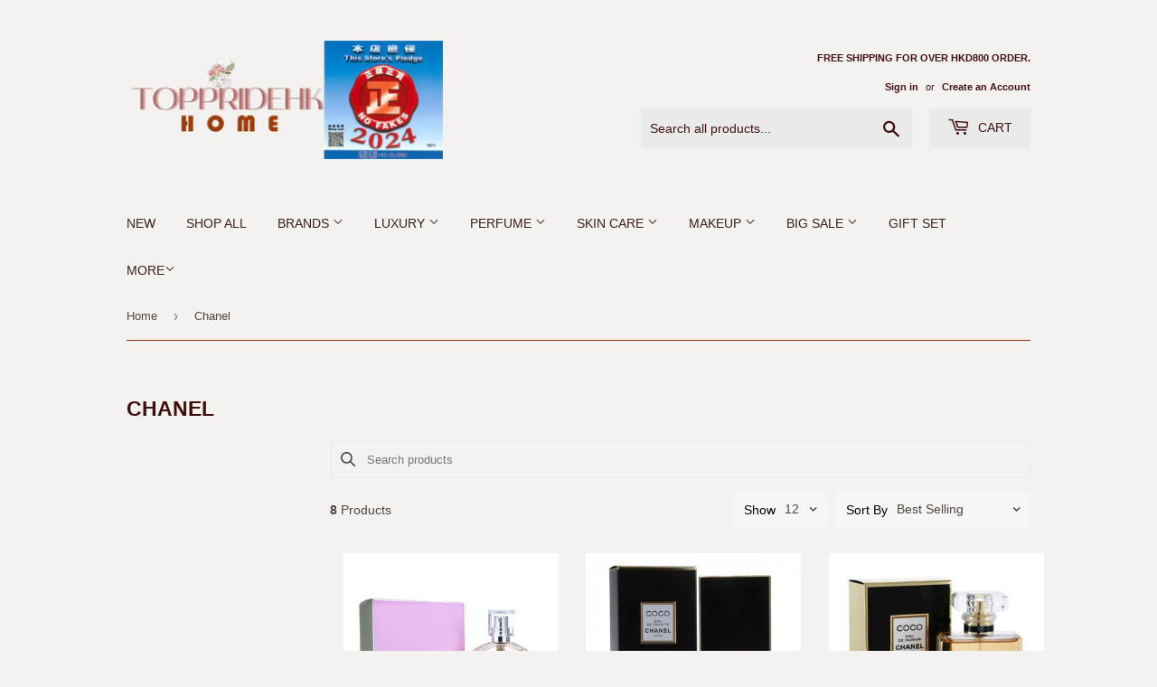

--- FILE ---
content_type: text/html; charset=utf-8
request_url: https://toppride.com.hk/collections/chanel
body_size: 44029
content:
<!doctype html>
<html class="no-touch no-js">
<head>
  <meta name="google-site-verification" content="BQfE_291eZP5pj07nu9UwPKvmwyY-1YIbOWykYwWoUk" />
  <script>(function(H){H.className=H.className.replace(/\bno-js\b/,'js')})(document.documentElement)</script>
  <!-- Basic page needs ================================================== -->
  <meta charset="utf-8">
  <meta http-equiv="X-UA-Compatible" content="IE=edge,chrome=1">

  
  <link rel="shortcut icon" href="//toppride.com.hk/cdn/shop/files/Logo_0aa9e066-f181-4858-b677-8d150e0a5dfb_32x32.png?v=1734596539" type="image/png" />
  

  <!-- Title and description ================================================== -->
  <title>
  【香水 化妝品 護膚品】Perfumes Makeup Skincares-品薈TOPPRIDEHK 2021
  </title>

  

  <!-- Product meta ================================================== -->
  <!-- /snippets/social-meta-tags.liquid -->




<meta property="og:site_name" content="toppridehk 品薈">
<meta property="og:url" content="https://toppride.com.hk/collections/chanel">
<meta property="og:title" content="Chanel">
<meta property="og:type" content="product.group">
<meta property="og:description" content="TOPPRIDE.COM.HK品薈為恆峰國際官網直營店，主要經營香水、護膚品、化妝品、瑞士名錶、精品飾物等。包括Anna Sui、Burberry、Bvlgari、Calvin Klein、Chanel、Christian Dior、Chole、DKNY、D&G、Elizabeth Arden、Estee Lauder、Fendi、Gucci、Guerlain、Hermes、Issey Miyake、Jo Malone、Kenzo、Lancome、La Mer、La Prairie、Lanvin、Marc Jacobs、Miu Miu、Mont Blanc、Prada、SKII、Tom Ford、Versace等。">

<meta property="og:image" content="http://toppride.com.hk/cdn/shop/files/Logo_1200x1200.png?v=1623210009">
<meta property="og:image:secure_url" content="https://toppride.com.hk/cdn/shop/files/Logo_1200x1200.png?v=1623210009">


  <meta name="twitter:site" content="@toppride">

<meta name="twitter:card" content="summary_large_image">
<meta name="twitter:title" content="Chanel">
<meta name="twitter:description" content="TOPPRIDE.COM.HK品薈為恆峰國際官網直營店，主要經營香水、護膚品、化妝品、瑞士名錶、精品飾物等。包括Anna Sui、Burberry、Bvlgari、Calvin Klein、Chanel、Christian Dior、Chole、DKNY、D&G、Elizabeth Arden、Estee Lauder、Fendi、Gucci、Guerlain、Hermes、Issey Miyake、Jo Malone、Kenzo、Lancome、La Mer、La Prairie、Lanvin、Marc Jacobs、Miu Miu、Mont Blanc、Prada、SKII、Tom Ford、Versace等。">


  <!-- Helpers ================================================== -->
  <link rel="canonical" href="https://toppride.com.hk/collections/chanel">
  <meta name="viewport" content="width=device-width,initial-scale=1">

  <!-- CSS ================================================== -->
  <link href="//toppride.com.hk/cdn/shop/t/8/assets/theme.scss.css?v=85082421146351936171767576195" rel="stylesheet" type="text/css" media="all" />

  <!-- Header hook for plugins ================================================== -->
  <style>.spf-filter-loading #gf-products > *:not(.spf-product--skeleton), .spf-filter-loading [data-globo-filter-items] > *:not(.spf-product--skeleton){visibility: hidden; opacity: 0}</style>
<link rel="preconnect" href="https://filter-v1.globosoftware.net" />
<script>
  document.getElementsByTagName('html')[0].classList.add('spf-filter-loading');
  window.addEventListener("globoFilterRenderCompleted",function(e){document.getElementsByTagName('html')[0].classList.remove('spf-filter-loading')})
  window.sortByRelevance = false;
  window.moneyFormat = "HK${{amount}}";
  window.GloboMoneyFormat = "HK${{amount}}";
  window.GloboMoneyWithCurrencyFormat = "HK${{amount}}";
  window.filterPriceRate = 1;
  window.filterPriceAdjustment = 1;

  window.shopCurrency = "HKD";
  window.currentCurrency = "HKD";

  window.isMultiCurrency = false;
  window.globoFilterAssetsUrl = '//toppride.com.hk/cdn/shop/t/8/assets/';
  window.assetsUrl = '//toppride.com.hk/cdn/shop/t/8/assets/';
  window.filesUrl = '//toppride.com.hk/cdn/shop/files/';
  var page_id = 210915328163;
  var globo_filters_json = {"default":36617}
  var GloboFilterConfig = {
    api: {
      filterUrl: "https://filter-v1.globosoftware.net/filter",
      searchUrl: "https://filter-v1.globosoftware.net/search",
      url: "https://filter-v1.globosoftware.net",
    },
    shop: {
      name: "toppridehk 品薈",
      url: "https://toppride.com.hk",
      domain: "toppridehk.myshopify.com",
      is_multicurrency: false,
      currency: "HKD",
      cur_currency: "HKD",
      cur_locale: "en",
      cur_country: "HK",
      locale: "en",
      root_url: "",
      country_code: "HK",
      product_image: {width: 500, height: 500},
      no_image_url: "https://cdn.shopify.com/s/images/themes/product-1.png",
      themeStoreId: 679,
      swatches:  [],
      newUrlStruct: false,
      translation: {"default":{"search":{"suggestions":"Suggestions","collections":"Collections","pages":"Pages","product":"Product","products":"Products","view_all":"Search for","not_found":"Sorry, nothing found for"},"filter":{"filter_by":"Filter By","clear_all":"Clear All","clear":"Clear","in_stock":"In Stock","out_of_stock":"Out of Stock","ready_to_ship":"Ready to ship"},"sort":{"sort_by":"Sort By","manually":"Featured","availability_in_stock_first":"Availability","best_selling":"Best Selling","alphabetically_a_z":"Alphabetically, A-Z","alphabetically_z_a":"Alphabetically, Z-A","price_low_to_high":"Price, low to high","price_high_to_low":"Price, high to low","date_new_to_old":"Date, new to old","date_old_to_new":"Date, old to new","sale_off":"% Sale off"},"product":{"add_to_cart":"Add to cart","unavailable":"Unavailable","sold_out":"Sold out","sale":"Sale","load_more":"Load more","limit":"Show","search":"Search products","no_results":"No products found"}}},
      redirects: null,
      images: ["favicon.png","logo.png","password-page-background.jpg"],
      settings: {"color_primary":"#9b7777","color_secondary":"#b29993","color_accent":"#d9a0a0","color_body_bg":"#f4f1f1","color_borders":"#9b300d","product_reviews_star_color":"#a4714a","color_header_background":"#f4f1f1","color_header_text":"#431010","color_header_cart_search":"#eaeaea","color_nav_bg":"#f4f1f1","color_nav_text":"#3a2118","color_body_text":"#524640","color_heading_text":"#41100a","color_footer_bg":"#f4f1f1","color_footer_text":"#1f1515","color_footer_social_link":"#211818","type_base_font":{"error":"json not allowed for this object"},"type_base_size":"13px","type_header_font":{"error":"json not allowed for this object"},"type_header_transform":true,"type_accent_font":{"error":"json not allowed for this object"},"type_navigation_size":"14px","type_navigation_transform":true,"type_button_size":"14px","type_button_transform":true,"favicon":"\/\/toppride.com.hk\/cdn\/shop\/files\/Logo_0aa9e066-f181-4858-b677-8d150e0a5dfb.png?v=1734596539","cart_notes_enable":false,"ajax_cart_method":"modal","social_twitter_link":"https:\/\/twitter.com\/toppride","social_facebook_link":"https:\/\/www.facebook.com\/toppridehk","social_pinterest_link":"","social_google_plus_link":"","social_instagram_link":"https:\/\/www.instagram.com\/toppridehk\/","social_snapchat_link":"","social_tumblr_link":"","social_youtube_link":"","social_vimeo_link":"","social_fancy_link":"","social_sharing_style":"is-normal","share_facebook":true,"share_twitter":true,"share_pinterest":true,"superscript_decimals":false,"checkout_header_image":null,"checkout_logo_image":"\/\/toppride.com.hk\/cdn\/shop\/files\/Logo-removebg-preview-removebg-preview.png?v=1614312501","checkout_logo_position":"left","checkout_logo_size":"medium","checkout_body_background_image":null,"checkout_body_background_color":"#f3e9e9","checkout_input_background_color_mode":"white","checkout_sidebar_background_image":null,"checkout_sidebar_background_color":"#fafafa","checkout_heading_font":"-apple-system, BlinkMacSystemFont, 'Segoe UI', Roboto, Helvetica, Arial, sans-serif, 'Apple Color Emoji', 'Segoe UI Emoji', 'Segoe UI Symbol'","checkout_body_font":"-apple-system, BlinkMacSystemFont, 'Segoe UI', Roboto, Helvetica, Arial, sans-serif, 'Apple Color Emoji', 'Segoe UI Emoji', 'Segoe UI Symbol'","checkout_accent_color":"#0c2434","checkout_button_color":"#232628","checkout_error_color":"#e32c2b","collection_sidebar_filters":"tags","customer_layout":"customer_area"},
      separate_options: null,
      home_filter: false,
      page: "collection",
      cache: true,
      layout: "theme",
      useCustomTemplate: false
    },
    taxes: null,
    special_countries: null,
    adjustments: null,

    year_make_model: {
      id: null
    },
    filter: {
      id: globo_filters_json[page_id] || globo_filters_json['default'] || 0,
      layout: 1,
      showCount: true,
      showRefine: true,
      isLoadMore: 0,
      filter_on_search_page: true
    },
    search:{
      enable: true,
      zero_character_suggestion: false,
      layout: 1,
    },
    collection: {
      id:210915328163,
      handle:'chanel',
      sort: "best-selling",
      tags: null,
      vendor: null,
      type: null,
      term: null,
      limit: 12,
      products_count: 8,
      enableCollectionSearch: true,
      showSelectedVariantInfo: true,
      excludeTags: null
    },
    customer: false,
    selector: {
      sortBy: '.collection-sorting',
      pagination: '.pagination:first, .paginate:first, .pagination-custom:first, #pagination:first, #gf_pagination_wrap',
      products: '.grid.grid-collage'
    }
  };

</script>
<script defer src="//toppride.com.hk/cdn/shop/t/8/assets/v5.globo.filter.lib.js?v=171391880242461423661696318284"></script>
<link rel="preload stylesheet" href="//toppride.com.hk/cdn/shop/t/8/assets/v5.globo.filter.css?v=136177442895079336531610512318" as="style">

<link rel="preload stylesheet" href="//toppride.com.hk/cdn/shop/t/8/assets/v5.globo.search.css?v=1696" as="style">




  <script>
    window.addEventListener('globoFilterRenderSearchCompleted', function () {
      if( theme && theme.a11y && typeof theme.a11y.removeTrapFocus == "function" ){
        theme.a11y.removeTrapFocus({
          $container: $('#shopify-section-header'),
          namespace: 'mobileMenuToggle'
        });
        setTimeout(function(){
          theme.a11y.removeTrapFocus({
            $container: $('#shopify-section-header'),
            namespace: 'mobileMenuToggle'
          });
          $('.gl-d-searchbox-input').focus();
        }, 600);
      }
    });
  </script>

<script>window.performance && window.performance.mark && window.performance.mark('shopify.content_for_header.start');</script><meta name="google-site-verification" content="P_WThx_gMyc82KfTH10kayWxE5IiXPPrupyf8deTZAs">
<meta id="shopify-digital-wallet" name="shopify-digital-wallet" content="/40570683555/digital_wallets/dialog">
<meta name="shopify-checkout-api-token" content="220eaeb715ec12b218467dc34365c329">
<link rel="alternate" type="application/atom+xml" title="Feed" href="/collections/chanel.atom" />
<link rel="alternate" type="application/json+oembed" href="https://toppride.com.hk/collections/chanel.oembed">
<script async="async" src="/checkouts/internal/preloads.js?locale=en-HK"></script>
<link rel="preconnect" href="https://shop.app" crossorigin="anonymous">
<script async="async" src="https://shop.app/checkouts/internal/preloads.js?locale=en-HK&shop_id=40570683555" crossorigin="anonymous"></script>
<script id="shopify-features" type="application/json">{"accessToken":"220eaeb715ec12b218467dc34365c329","betas":["rich-media-storefront-analytics"],"domain":"toppride.com.hk","predictiveSearch":true,"shopId":40570683555,"locale":"en"}</script>
<script>var Shopify = Shopify || {};
Shopify.shop = "toppridehk.myshopify.com";
Shopify.locale = "en";
Shopify.currency = {"active":"HKD","rate":"1.0"};
Shopify.country = "HK";
Shopify.theme = {"name":"Supply","id":114200150179,"schema_name":"Supply","schema_version":"9.0.3","theme_store_id":679,"role":"main"};
Shopify.theme.handle = "null";
Shopify.theme.style = {"id":null,"handle":null};
Shopify.cdnHost = "toppride.com.hk/cdn";
Shopify.routes = Shopify.routes || {};
Shopify.routes.root = "/";</script>
<script type="module">!function(o){(o.Shopify=o.Shopify||{}).modules=!0}(window);</script>
<script>!function(o){function n(){var o=[];function n(){o.push(Array.prototype.slice.apply(arguments))}return n.q=o,n}var t=o.Shopify=o.Shopify||{};t.loadFeatures=n(),t.autoloadFeatures=n()}(window);</script>
<script>
  window.ShopifyPay = window.ShopifyPay || {};
  window.ShopifyPay.apiHost = "shop.app\/pay";
  window.ShopifyPay.redirectState = null;
</script>
<script id="shop-js-analytics" type="application/json">{"pageType":"collection"}</script>
<script defer="defer" async type="module" src="//toppride.com.hk/cdn/shopifycloud/shop-js/modules/v2/client.init-shop-cart-sync_WVOgQShq.en.esm.js"></script>
<script defer="defer" async type="module" src="//toppride.com.hk/cdn/shopifycloud/shop-js/modules/v2/chunk.common_C_13GLB1.esm.js"></script>
<script defer="defer" async type="module" src="//toppride.com.hk/cdn/shopifycloud/shop-js/modules/v2/chunk.modal_CLfMGd0m.esm.js"></script>
<script type="module">
  await import("//toppride.com.hk/cdn/shopifycloud/shop-js/modules/v2/client.init-shop-cart-sync_WVOgQShq.en.esm.js");
await import("//toppride.com.hk/cdn/shopifycloud/shop-js/modules/v2/chunk.common_C_13GLB1.esm.js");
await import("//toppride.com.hk/cdn/shopifycloud/shop-js/modules/v2/chunk.modal_CLfMGd0m.esm.js");

  window.Shopify.SignInWithShop?.initShopCartSync?.({"fedCMEnabled":true,"windoidEnabled":true});

</script>
<script>
  window.Shopify = window.Shopify || {};
  if (!window.Shopify.featureAssets) window.Shopify.featureAssets = {};
  window.Shopify.featureAssets['shop-js'] = {"shop-cart-sync":["modules/v2/client.shop-cart-sync_DuR37GeY.en.esm.js","modules/v2/chunk.common_C_13GLB1.esm.js","modules/v2/chunk.modal_CLfMGd0m.esm.js"],"init-fed-cm":["modules/v2/client.init-fed-cm_BucUoe6W.en.esm.js","modules/v2/chunk.common_C_13GLB1.esm.js","modules/v2/chunk.modal_CLfMGd0m.esm.js"],"shop-toast-manager":["modules/v2/client.shop-toast-manager_B0JfrpKj.en.esm.js","modules/v2/chunk.common_C_13GLB1.esm.js","modules/v2/chunk.modal_CLfMGd0m.esm.js"],"init-shop-cart-sync":["modules/v2/client.init-shop-cart-sync_WVOgQShq.en.esm.js","modules/v2/chunk.common_C_13GLB1.esm.js","modules/v2/chunk.modal_CLfMGd0m.esm.js"],"shop-button":["modules/v2/client.shop-button_B_U3bv27.en.esm.js","modules/v2/chunk.common_C_13GLB1.esm.js","modules/v2/chunk.modal_CLfMGd0m.esm.js"],"init-windoid":["modules/v2/client.init-windoid_DuP9q_di.en.esm.js","modules/v2/chunk.common_C_13GLB1.esm.js","modules/v2/chunk.modal_CLfMGd0m.esm.js"],"shop-cash-offers":["modules/v2/client.shop-cash-offers_BmULhtno.en.esm.js","modules/v2/chunk.common_C_13GLB1.esm.js","modules/v2/chunk.modal_CLfMGd0m.esm.js"],"pay-button":["modules/v2/client.pay-button_CrPSEbOK.en.esm.js","modules/v2/chunk.common_C_13GLB1.esm.js","modules/v2/chunk.modal_CLfMGd0m.esm.js"],"init-customer-accounts":["modules/v2/client.init-customer-accounts_jNk9cPYQ.en.esm.js","modules/v2/client.shop-login-button_DJ5ldayH.en.esm.js","modules/v2/chunk.common_C_13GLB1.esm.js","modules/v2/chunk.modal_CLfMGd0m.esm.js"],"avatar":["modules/v2/client.avatar_BTnouDA3.en.esm.js"],"checkout-modal":["modules/v2/client.checkout-modal_pBPyh9w8.en.esm.js","modules/v2/chunk.common_C_13GLB1.esm.js","modules/v2/chunk.modal_CLfMGd0m.esm.js"],"init-shop-for-new-customer-accounts":["modules/v2/client.init-shop-for-new-customer-accounts_BUoCy7a5.en.esm.js","modules/v2/client.shop-login-button_DJ5ldayH.en.esm.js","modules/v2/chunk.common_C_13GLB1.esm.js","modules/v2/chunk.modal_CLfMGd0m.esm.js"],"init-customer-accounts-sign-up":["modules/v2/client.init-customer-accounts-sign-up_CnczCz9H.en.esm.js","modules/v2/client.shop-login-button_DJ5ldayH.en.esm.js","modules/v2/chunk.common_C_13GLB1.esm.js","modules/v2/chunk.modal_CLfMGd0m.esm.js"],"init-shop-email-lookup-coordinator":["modules/v2/client.init-shop-email-lookup-coordinator_CzjY5t9o.en.esm.js","modules/v2/chunk.common_C_13GLB1.esm.js","modules/v2/chunk.modal_CLfMGd0m.esm.js"],"shop-follow-button":["modules/v2/client.shop-follow-button_CsYC63q7.en.esm.js","modules/v2/chunk.common_C_13GLB1.esm.js","modules/v2/chunk.modal_CLfMGd0m.esm.js"],"shop-login-button":["modules/v2/client.shop-login-button_DJ5ldayH.en.esm.js","modules/v2/chunk.common_C_13GLB1.esm.js","modules/v2/chunk.modal_CLfMGd0m.esm.js"],"shop-login":["modules/v2/client.shop-login_B9ccPdmx.en.esm.js","modules/v2/chunk.common_C_13GLB1.esm.js","modules/v2/chunk.modal_CLfMGd0m.esm.js"],"lead-capture":["modules/v2/client.lead-capture_D0K_KgYb.en.esm.js","modules/v2/chunk.common_C_13GLB1.esm.js","modules/v2/chunk.modal_CLfMGd0m.esm.js"],"payment-terms":["modules/v2/client.payment-terms_BWmiNN46.en.esm.js","modules/v2/chunk.common_C_13GLB1.esm.js","modules/v2/chunk.modal_CLfMGd0m.esm.js"]};
</script>
<script>(function() {
  var isLoaded = false;
  function asyncLoad() {
    if (isLoaded) return;
    isLoaded = true;
    var urls = ["https:\/\/js.smile.io\/v1\/smile-shopify.js?shop=toppridehk.myshopify.com","https:\/\/cdn.shopify.com\/s\/files\/1\/0033\/3538\/9233\/files\/31aug26paidd20_free_final_73a48.js?v=1624879567\u0026shop=toppridehk.myshopify.com","\/\/shopify.privy.com\/widget.js?shop=toppridehk.myshopify.com","https:\/\/cdn.shopify.com\/s\/files\/1\/0405\/7068\/3555\/t\/8\/assets\/globo.filter.init.js?shop=toppridehk.myshopify.com","https:\/\/gtranslate.io\/shopify\/gtranslate.js?shop=toppridehk.myshopify.com","https:\/\/cdn.recovermycart.com\/scripts\/keepcart\/CartJS.min.js?shop=toppridehk.myshopify.com\u0026shop=toppridehk.myshopify.com","https:\/\/cdn.nfcube.com\/9782c513ad5923b609c204813531117b.js?shop=toppridehk.myshopify.com"];
    for (var i = 0; i < urls.length; i++) {
      var s = document.createElement('script');
      s.type = 'text/javascript';
      s.async = true;
      s.src = urls[i];
      var x = document.getElementsByTagName('script')[0];
      x.parentNode.insertBefore(s, x);
    }
  };
  if(window.attachEvent) {
    window.attachEvent('onload', asyncLoad);
  } else {
    window.addEventListener('load', asyncLoad, false);
  }
})();</script>
<script id="__st">var __st={"a":40570683555,"offset":28800,"reqid":"23719157-5392-4810-acda-cec5b1054841-1769656152","pageurl":"toppride.com.hk\/collections\/chanel","u":"90be96b898c8","p":"collection","rtyp":"collection","rid":210915328163};</script>
<script>window.ShopifyPaypalV4VisibilityTracking = true;</script>
<script id="captcha-bootstrap">!function(){'use strict';const t='contact',e='account',n='new_comment',o=[[t,t],['blogs',n],['comments',n],[t,'customer']],c=[[e,'customer_login'],[e,'guest_login'],[e,'recover_customer_password'],[e,'create_customer']],r=t=>t.map((([t,e])=>`form[action*='/${t}']:not([data-nocaptcha='true']) input[name='form_type'][value='${e}']`)).join(','),a=t=>()=>t?[...document.querySelectorAll(t)].map((t=>t.form)):[];function s(){const t=[...o],e=r(t);return a(e)}const i='password',u='form_key',d=['recaptcha-v3-token','g-recaptcha-response','h-captcha-response',i],f=()=>{try{return window.sessionStorage}catch{return}},m='__shopify_v',_=t=>t.elements[u];function p(t,e,n=!1){try{const o=window.sessionStorage,c=JSON.parse(o.getItem(e)),{data:r}=function(t){const{data:e,action:n}=t;return t[m]||n?{data:e,action:n}:{data:t,action:n}}(c);for(const[e,n]of Object.entries(r))t.elements[e]&&(t.elements[e].value=n);n&&o.removeItem(e)}catch(o){console.error('form repopulation failed',{error:o})}}const l='form_type',E='cptcha';function T(t){t.dataset[E]=!0}const w=window,h=w.document,L='Shopify',v='ce_forms',y='captcha';let A=!1;((t,e)=>{const n=(g='f06e6c50-85a8-45c8-87d0-21a2b65856fe',I='https://cdn.shopify.com/shopifycloud/storefront-forms-hcaptcha/ce_storefront_forms_captcha_hcaptcha.v1.5.2.iife.js',D={infoText:'Protected by hCaptcha',privacyText:'Privacy',termsText:'Terms'},(t,e,n)=>{const o=w[L][v],c=o.bindForm;if(c)return c(t,g,e,D).then(n);var r;o.q.push([[t,g,e,D],n]),r=I,A||(h.body.append(Object.assign(h.createElement('script'),{id:'captcha-provider',async:!0,src:r})),A=!0)});var g,I,D;w[L]=w[L]||{},w[L][v]=w[L][v]||{},w[L][v].q=[],w[L][y]=w[L][y]||{},w[L][y].protect=function(t,e){n(t,void 0,e),T(t)},Object.freeze(w[L][y]),function(t,e,n,w,h,L){const[v,y,A,g]=function(t,e,n){const i=e?o:[],u=t?c:[],d=[...i,...u],f=r(d),m=r(i),_=r(d.filter((([t,e])=>n.includes(e))));return[a(f),a(m),a(_),s()]}(w,h,L),I=t=>{const e=t.target;return e instanceof HTMLFormElement?e:e&&e.form},D=t=>v().includes(t);t.addEventListener('submit',(t=>{const e=I(t);if(!e)return;const n=D(e)&&!e.dataset.hcaptchaBound&&!e.dataset.recaptchaBound,o=_(e),c=g().includes(e)&&(!o||!o.value);(n||c)&&t.preventDefault(),c&&!n&&(function(t){try{if(!f())return;!function(t){const e=f();if(!e)return;const n=_(t);if(!n)return;const o=n.value;o&&e.removeItem(o)}(t);const e=Array.from(Array(32),(()=>Math.random().toString(36)[2])).join('');!function(t,e){_(t)||t.append(Object.assign(document.createElement('input'),{type:'hidden',name:u})),t.elements[u].value=e}(t,e),function(t,e){const n=f();if(!n)return;const o=[...t.querySelectorAll(`input[type='${i}']`)].map((({name:t})=>t)),c=[...d,...o],r={};for(const[a,s]of new FormData(t).entries())c.includes(a)||(r[a]=s);n.setItem(e,JSON.stringify({[m]:1,action:t.action,data:r}))}(t,e)}catch(e){console.error('failed to persist form',e)}}(e),e.submit())}));const S=(t,e)=>{t&&!t.dataset[E]&&(n(t,e.some((e=>e===t))),T(t))};for(const o of['focusin','change'])t.addEventListener(o,(t=>{const e=I(t);D(e)&&S(e,y())}));const B=e.get('form_key'),M=e.get(l),P=B&&M;t.addEventListener('DOMContentLoaded',(()=>{const t=y();if(P)for(const e of t)e.elements[l].value===M&&p(e,B);[...new Set([...A(),...v().filter((t=>'true'===t.dataset.shopifyCaptcha))])].forEach((e=>S(e,t)))}))}(h,new URLSearchParams(w.location.search),n,t,e,['guest_login'])})(!0,!0)}();</script>
<script integrity="sha256-4kQ18oKyAcykRKYeNunJcIwy7WH5gtpwJnB7kiuLZ1E=" data-source-attribution="shopify.loadfeatures" defer="defer" src="//toppride.com.hk/cdn/shopifycloud/storefront/assets/storefront/load_feature-a0a9edcb.js" crossorigin="anonymous"></script>
<script crossorigin="anonymous" defer="defer" src="//toppride.com.hk/cdn/shopifycloud/storefront/assets/shopify_pay/storefront-65b4c6d7.js?v=20250812"></script>
<script data-source-attribution="shopify.dynamic_checkout.dynamic.init">var Shopify=Shopify||{};Shopify.PaymentButton=Shopify.PaymentButton||{isStorefrontPortableWallets:!0,init:function(){window.Shopify.PaymentButton.init=function(){};var t=document.createElement("script");t.src="https://toppride.com.hk/cdn/shopifycloud/portable-wallets/latest/portable-wallets.en.js",t.type="module",document.head.appendChild(t)}};
</script>
<script data-source-attribution="shopify.dynamic_checkout.buyer_consent">
  function portableWalletsHideBuyerConsent(e){var t=document.getElementById("shopify-buyer-consent"),n=document.getElementById("shopify-subscription-policy-button");t&&n&&(t.classList.add("hidden"),t.setAttribute("aria-hidden","true"),n.removeEventListener("click",e))}function portableWalletsShowBuyerConsent(e){var t=document.getElementById("shopify-buyer-consent"),n=document.getElementById("shopify-subscription-policy-button");t&&n&&(t.classList.remove("hidden"),t.removeAttribute("aria-hidden"),n.addEventListener("click",e))}window.Shopify?.PaymentButton&&(window.Shopify.PaymentButton.hideBuyerConsent=portableWalletsHideBuyerConsent,window.Shopify.PaymentButton.showBuyerConsent=portableWalletsShowBuyerConsent);
</script>
<script data-source-attribution="shopify.dynamic_checkout.cart.bootstrap">document.addEventListener("DOMContentLoaded",(function(){function t(){return document.querySelector("shopify-accelerated-checkout-cart, shopify-accelerated-checkout")}if(t())Shopify.PaymentButton.init();else{new MutationObserver((function(e,n){t()&&(Shopify.PaymentButton.init(),n.disconnect())})).observe(document.body,{childList:!0,subtree:!0})}}));
</script>
<link id="shopify-accelerated-checkout-styles" rel="stylesheet" media="screen" href="https://toppride.com.hk/cdn/shopifycloud/portable-wallets/latest/accelerated-checkout-backwards-compat.css" crossorigin="anonymous">
<style id="shopify-accelerated-checkout-cart">
        #shopify-buyer-consent {
  margin-top: 1em;
  display: inline-block;
  width: 100%;
}

#shopify-buyer-consent.hidden {
  display: none;
}

#shopify-subscription-policy-button {
  background: none;
  border: none;
  padding: 0;
  text-decoration: underline;
  font-size: inherit;
  cursor: pointer;
}

#shopify-subscription-policy-button::before {
  box-shadow: none;
}

      </style>

<script>window.performance && window.performance.mark && window.performance.mark('shopify.content_for_header.end');</script>
  

  <script src="//toppride.com.hk/cdn/shop/t/8/assets/jquery-2.2.3.min.js?v=58211863146907186831602648722" type="text/javascript"></script>

  <script src="//toppride.com.hk/cdn/shop/t/8/assets/lazysizes.min.js?v=8147953233334221341602648722" async="async"></script>
  <script src="//toppride.com.hk/cdn/shop/t/8/assets/vendor.js?v=106177282645720727331602648724" defer="defer"></script>
  <script src="//toppride.com.hk/cdn/shop/t/8/assets/theme.js?v=173476623164101215131604482954" defer="defer"></script>


  

<link rel="stylesheet" href="https://transcy.fireapps.io/store/assets/css/main.css?v=2.3_1611202858">  
  
 <script>let transcy_apiURI = "https://transcy-api.fireapps.io/api";let transcy_productId = "";</script> 
 <script src="https://transcy.fireapps.io/store/assets/js/main.js?v=2.3_1611202858" defer="defer"></script>
 
   
  

  










<link href="https://monorail-edge.shopifysvc.com" rel="dns-prefetch">
<script>(function(){if ("sendBeacon" in navigator && "performance" in window) {try {var session_token_from_headers = performance.getEntriesByType('navigation')[0].serverTiming.find(x => x.name == '_s').description;} catch {var session_token_from_headers = undefined;}var session_cookie_matches = document.cookie.match(/_shopify_s=([^;]*)/);var session_token_from_cookie = session_cookie_matches && session_cookie_matches.length === 2 ? session_cookie_matches[1] : "";var session_token = session_token_from_headers || session_token_from_cookie || "";function handle_abandonment_event(e) {var entries = performance.getEntries().filter(function(entry) {return /monorail-edge.shopifysvc.com/.test(entry.name);});if (!window.abandonment_tracked && entries.length === 0) {window.abandonment_tracked = true;var currentMs = Date.now();var navigation_start = performance.timing.navigationStart;var payload = {shop_id: 40570683555,url: window.location.href,navigation_start,duration: currentMs - navigation_start,session_token,page_type: "collection"};window.navigator.sendBeacon("https://monorail-edge.shopifysvc.com/v1/produce", JSON.stringify({schema_id: "online_store_buyer_site_abandonment/1.1",payload: payload,metadata: {event_created_at_ms: currentMs,event_sent_at_ms: currentMs}}));}}window.addEventListener('pagehide', handle_abandonment_event);}}());</script>
<script id="web-pixels-manager-setup">(function e(e,d,r,n,o){if(void 0===o&&(o={}),!Boolean(null===(a=null===(i=window.Shopify)||void 0===i?void 0:i.analytics)||void 0===a?void 0:a.replayQueue)){var i,a;window.Shopify=window.Shopify||{};var t=window.Shopify;t.analytics=t.analytics||{};var s=t.analytics;s.replayQueue=[],s.publish=function(e,d,r){return s.replayQueue.push([e,d,r]),!0};try{self.performance.mark("wpm:start")}catch(e){}var l=function(){var e={modern:/Edge?\/(1{2}[4-9]|1[2-9]\d|[2-9]\d{2}|\d{4,})\.\d+(\.\d+|)|Firefox\/(1{2}[4-9]|1[2-9]\d|[2-9]\d{2}|\d{4,})\.\d+(\.\d+|)|Chrom(ium|e)\/(9{2}|\d{3,})\.\d+(\.\d+|)|(Maci|X1{2}).+ Version\/(15\.\d+|(1[6-9]|[2-9]\d|\d{3,})\.\d+)([,.]\d+|)( \(\w+\)|)( Mobile\/\w+|) Safari\/|Chrome.+OPR\/(9{2}|\d{3,})\.\d+\.\d+|(CPU[ +]OS|iPhone[ +]OS|CPU[ +]iPhone|CPU IPhone OS|CPU iPad OS)[ +]+(15[._]\d+|(1[6-9]|[2-9]\d|\d{3,})[._]\d+)([._]\d+|)|Android:?[ /-](13[3-9]|1[4-9]\d|[2-9]\d{2}|\d{4,})(\.\d+|)(\.\d+|)|Android.+Firefox\/(13[5-9]|1[4-9]\d|[2-9]\d{2}|\d{4,})\.\d+(\.\d+|)|Android.+Chrom(ium|e)\/(13[3-9]|1[4-9]\d|[2-9]\d{2}|\d{4,})\.\d+(\.\d+|)|SamsungBrowser\/([2-9]\d|\d{3,})\.\d+/,legacy:/Edge?\/(1[6-9]|[2-9]\d|\d{3,})\.\d+(\.\d+|)|Firefox\/(5[4-9]|[6-9]\d|\d{3,})\.\d+(\.\d+|)|Chrom(ium|e)\/(5[1-9]|[6-9]\d|\d{3,})\.\d+(\.\d+|)([\d.]+$|.*Safari\/(?![\d.]+ Edge\/[\d.]+$))|(Maci|X1{2}).+ Version\/(10\.\d+|(1[1-9]|[2-9]\d|\d{3,})\.\d+)([,.]\d+|)( \(\w+\)|)( Mobile\/\w+|) Safari\/|Chrome.+OPR\/(3[89]|[4-9]\d|\d{3,})\.\d+\.\d+|(CPU[ +]OS|iPhone[ +]OS|CPU[ +]iPhone|CPU IPhone OS|CPU iPad OS)[ +]+(10[._]\d+|(1[1-9]|[2-9]\d|\d{3,})[._]\d+)([._]\d+|)|Android:?[ /-](13[3-9]|1[4-9]\d|[2-9]\d{2}|\d{4,})(\.\d+|)(\.\d+|)|Mobile Safari.+OPR\/([89]\d|\d{3,})\.\d+\.\d+|Android.+Firefox\/(13[5-9]|1[4-9]\d|[2-9]\d{2}|\d{4,})\.\d+(\.\d+|)|Android.+Chrom(ium|e)\/(13[3-9]|1[4-9]\d|[2-9]\d{2}|\d{4,})\.\d+(\.\d+|)|Android.+(UC? ?Browser|UCWEB|U3)[ /]?(15\.([5-9]|\d{2,})|(1[6-9]|[2-9]\d|\d{3,})\.\d+)\.\d+|SamsungBrowser\/(5\.\d+|([6-9]|\d{2,})\.\d+)|Android.+MQ{2}Browser\/(14(\.(9|\d{2,})|)|(1[5-9]|[2-9]\d|\d{3,})(\.\d+|))(\.\d+|)|K[Aa][Ii]OS\/(3\.\d+|([4-9]|\d{2,})\.\d+)(\.\d+|)/},d=e.modern,r=e.legacy,n=navigator.userAgent;return n.match(d)?"modern":n.match(r)?"legacy":"unknown"}(),u="modern"===l?"modern":"legacy",c=(null!=n?n:{modern:"",legacy:""})[u],f=function(e){return[e.baseUrl,"/wpm","/b",e.hashVersion,"modern"===e.buildTarget?"m":"l",".js"].join("")}({baseUrl:d,hashVersion:r,buildTarget:u}),m=function(e){var d=e.version,r=e.bundleTarget,n=e.surface,o=e.pageUrl,i=e.monorailEndpoint;return{emit:function(e){var a=e.status,t=e.errorMsg,s=(new Date).getTime(),l=JSON.stringify({metadata:{event_sent_at_ms:s},events:[{schema_id:"web_pixels_manager_load/3.1",payload:{version:d,bundle_target:r,page_url:o,status:a,surface:n,error_msg:t},metadata:{event_created_at_ms:s}}]});if(!i)return console&&console.warn&&console.warn("[Web Pixels Manager] No Monorail endpoint provided, skipping logging."),!1;try{return self.navigator.sendBeacon.bind(self.navigator)(i,l)}catch(e){}var u=new XMLHttpRequest;try{return u.open("POST",i,!0),u.setRequestHeader("Content-Type","text/plain"),u.send(l),!0}catch(e){return console&&console.warn&&console.warn("[Web Pixels Manager] Got an unhandled error while logging to Monorail."),!1}}}}({version:r,bundleTarget:l,surface:e.surface,pageUrl:self.location.href,monorailEndpoint:e.monorailEndpoint});try{o.browserTarget=l,function(e){var d=e.src,r=e.async,n=void 0===r||r,o=e.onload,i=e.onerror,a=e.sri,t=e.scriptDataAttributes,s=void 0===t?{}:t,l=document.createElement("script"),u=document.querySelector("head"),c=document.querySelector("body");if(l.async=n,l.src=d,a&&(l.integrity=a,l.crossOrigin="anonymous"),s)for(var f in s)if(Object.prototype.hasOwnProperty.call(s,f))try{l.dataset[f]=s[f]}catch(e){}if(o&&l.addEventListener("load",o),i&&l.addEventListener("error",i),u)u.appendChild(l);else{if(!c)throw new Error("Did not find a head or body element to append the script");c.appendChild(l)}}({src:f,async:!0,onload:function(){if(!function(){var e,d;return Boolean(null===(d=null===(e=window.Shopify)||void 0===e?void 0:e.analytics)||void 0===d?void 0:d.initialized)}()){var d=window.webPixelsManager.init(e)||void 0;if(d){var r=window.Shopify.analytics;r.replayQueue.forEach((function(e){var r=e[0],n=e[1],o=e[2];d.publishCustomEvent(r,n,o)})),r.replayQueue=[],r.publish=d.publishCustomEvent,r.visitor=d.visitor,r.initialized=!0}}},onerror:function(){return m.emit({status:"failed",errorMsg:"".concat(f," has failed to load")})},sri:function(e){var d=/^sha384-[A-Za-z0-9+/=]+$/;return"string"==typeof e&&d.test(e)}(c)?c:"",scriptDataAttributes:o}),m.emit({status:"loading"})}catch(e){m.emit({status:"failed",errorMsg:(null==e?void 0:e.message)||"Unknown error"})}}})({shopId: 40570683555,storefrontBaseUrl: "https://toppride.com.hk",extensionsBaseUrl: "https://extensions.shopifycdn.com/cdn/shopifycloud/web-pixels-manager",monorailEndpoint: "https://monorail-edge.shopifysvc.com/unstable/produce_batch",surface: "storefront-renderer",enabledBetaFlags: ["2dca8a86"],webPixelsConfigList: [{"id":"726794403","configuration":"{\"config\":\"{\\\"pixel_id\\\":\\\"GT-5N23RN5\\\",\\\"target_country\\\":\\\"HK\\\",\\\"gtag_events\\\":[{\\\"type\\\":\\\"purchase\\\",\\\"action_label\\\":\\\"MC-ESPM44X8M4\\\"},{\\\"type\\\":\\\"page_view\\\",\\\"action_label\\\":\\\"MC-ESPM44X8M4\\\"},{\\\"type\\\":\\\"view_item\\\",\\\"action_label\\\":\\\"MC-ESPM44X8M4\\\"}],\\\"enable_monitoring_mode\\\":false}\"}","eventPayloadVersion":"v1","runtimeContext":"OPEN","scriptVersion":"b2a88bafab3e21179ed38636efcd8a93","type":"APP","apiClientId":1780363,"privacyPurposes":[],"dataSharingAdjustments":{"protectedCustomerApprovalScopes":["read_customer_address","read_customer_email","read_customer_name","read_customer_personal_data","read_customer_phone"]}},{"id":"144048291","configuration":"{\"pixel_id\":\"904386217051656\",\"pixel_type\":\"facebook_pixel\",\"metaapp_system_user_token\":\"-\"}","eventPayloadVersion":"v1","runtimeContext":"OPEN","scriptVersion":"ca16bc87fe92b6042fbaa3acc2fbdaa6","type":"APP","apiClientId":2329312,"privacyPurposes":["ANALYTICS","MARKETING","SALE_OF_DATA"],"dataSharingAdjustments":{"protectedCustomerApprovalScopes":["read_customer_address","read_customer_email","read_customer_name","read_customer_personal_data","read_customer_phone"]}},{"id":"131039395","eventPayloadVersion":"v1","runtimeContext":"LAX","scriptVersion":"1","type":"CUSTOM","privacyPurposes":["ANALYTICS"],"name":"Google Analytics tag (migrated)"},{"id":"shopify-app-pixel","configuration":"{}","eventPayloadVersion":"v1","runtimeContext":"STRICT","scriptVersion":"0450","apiClientId":"shopify-pixel","type":"APP","privacyPurposes":["ANALYTICS","MARKETING"]},{"id":"shopify-custom-pixel","eventPayloadVersion":"v1","runtimeContext":"LAX","scriptVersion":"0450","apiClientId":"shopify-pixel","type":"CUSTOM","privacyPurposes":["ANALYTICS","MARKETING"]}],isMerchantRequest: false,initData: {"shop":{"name":"toppridehk 品薈","paymentSettings":{"currencyCode":"HKD"},"myshopifyDomain":"toppridehk.myshopify.com","countryCode":"HK","storefrontUrl":"https:\/\/toppride.com.hk"},"customer":null,"cart":null,"checkout":null,"productVariants":[],"purchasingCompany":null},},"https://toppride.com.hk/cdn","1d2a099fw23dfb22ep557258f5m7a2edbae",{"modern":"","legacy":""},{"shopId":"40570683555","storefrontBaseUrl":"https:\/\/toppride.com.hk","extensionBaseUrl":"https:\/\/extensions.shopifycdn.com\/cdn\/shopifycloud\/web-pixels-manager","surface":"storefront-renderer","enabledBetaFlags":"[\"2dca8a86\"]","isMerchantRequest":"false","hashVersion":"1d2a099fw23dfb22ep557258f5m7a2edbae","publish":"custom","events":"[[\"page_viewed\",{}],[\"collection_viewed\",{\"collection\":{\"id\":\"210915328163\",\"title\":\"Chanel\",\"productVariants\":[{\"price\":{\"amount\":750.0,\"currencyCode\":\"HKD\"},\"product\":{\"title\":\"Chanel Chance EDT 香奈兒 - 機遇女士淡香水 100ml 瑕疵品\",\"vendor\":\"Chanel\",\"id\":\"7569576100003\",\"untranslatedTitle\":\"Chanel Chance EDT 香奈兒 - 機遇女士淡香水 100ml 瑕疵品\",\"url\":\"\/products\/chanel-chance-edt-%E9%A6%99%E5%A5%88%E5%85%92-%E6%A9%9F%E9%81%87%E5%A5%B3%E5%A3%AB%E6%B7%A1%E9%A6%99%E6%B0%B4-100ml-%E7%91%95%E7%96%B5%E5%93%81\",\"type\":\"Women's Perfumes\"},\"id\":\"42399614795939\",\"image\":{\"src\":\"\/\/toppride.com.hk\/cdn\/shop\/products\/CH-126.460.jpg?v=1649407300\"},\"sku\":\"CH-126.460D\",\"title\":\"Default Title\",\"untranslatedTitle\":\"Default Title\"},{\"price\":{\"amount\":850.0,\"currencyCode\":\"HKD\"},\"product\":{\"title\":\"Chanel CoCo EDT 香奈兒 -可可女士淡香水 100ml\",\"vendor\":\"Chanel\",\"id\":\"7210501079203\",\"untranslatedTitle\":\"Chanel CoCo EDT 香奈兒 -可可女士淡香水 100ml\",\"url\":\"\/products\/chanel-coco-edt-%E9%A6%99%E5%A5%88%E5%85%92-%E5%8F%AF%E5%8F%AF%E5%A5%B3%E5%A3%AB%E6%B7%A1%E9%A6%99%E6%B0%B4-100ml-box-damaged\",\"type\":\"Women's Perfumes\"},\"id\":\"41276108832931\",\"image\":{\"src\":\"\/\/toppride.com.hk\/cdn\/shop\/products\/CH-123.460.jpg?v=1629361451\"},\"sku\":\"CH-123.460\",\"title\":\"Default Title\",\"untranslatedTitle\":\"Default Title\"},{\"price\":{\"amount\":690.0,\"currencyCode\":\"HKD\"},\"product\":{\"title\":\"Chanel CoCo EDP 香奈兒 - 可可女士香精 50ml\/100ml\",\"vendor\":\"Chanel\",\"id\":\"7210368041123\",\"untranslatedTitle\":\"Chanel CoCo EDP 香奈兒 - 可可女士香精 50ml\/100ml\",\"url\":\"\/products\/chanel-coco-edp-%E9%A6%99%E5%A5%88%E5%85%92-%E5%8F%AF%E5%8F%AF%E5%A5%B3%E5%A3%AB%E9%A6%99%E7%B2%BE-50ml-box-damaged\",\"type\":\"Women's Perfumes\"},\"id\":\"42044291940515\",\"image\":{\"src\":\"\/\/toppride.com.hk\/cdn\/shop\/products\/CH-113.430.jpg?v=1629357825\"},\"sku\":\"CH-113.430\",\"title\":\"50ml\",\"untranslatedTitle\":\"50ml\"},{\"price\":{\"amount\":1250.0,\"currencyCode\":\"HKD\"},\"product\":{\"title\":\"Lucky Bag Chanel 香奈儿香水福袋\",\"vendor\":\"Chanel\",\"id\":\"8075221237923\",\"untranslatedTitle\":\"Lucky Bag Chanel 香奈儿香水福袋\",\"url\":\"\/products\/lucky-bag-chanel-%E9%A6%99%E5%A5%88%E5%84%BF%E9%A6%99%E6%B0%B4%E7%A6%8F%E8%A2%8B\",\"type\":\"Gift Set\"},\"id\":\"43565490897059\",\"image\":{\"src\":\"\/\/toppride.com.hk\/cdn\/shop\/files\/CHANEL1.jpg?v=1695291677\"},\"sku\":\"CHMP\",\"title\":\"Magnolia Nobile Hair Mist \/ Peonia Nobile Hand Cream\",\"untranslatedTitle\":\"Magnolia Nobile Hair Mist \/ Peonia Nobile Hand Cream\"},{\"price\":{\"amount\":750.0,\"currencyCode\":\"HKD\"},\"product\":{\"title\":\"Chanel Chance EDP 香奈兒 -機遇女士香水 50ml\/100ml\",\"vendor\":\"Chanel\",\"id\":\"7569516920995\",\"untranslatedTitle\":\"Chanel Chance EDP 香奈兒 -機遇女士香水 50ml\/100ml\",\"url\":\"\/products\/chanel-chance-edp-%E9%A6%99%E5%A5%88%E5%84%BF-%E6%A9%9F%E9%81%87%E5%A5%B3%E5%A3%AB%E9%A6%99%E6%B0%B4-50ml-100ml\",\"type\":\"Women's Perfumes\"},\"id\":\"42399371493539\",\"image\":{\"src\":\"\/\/toppride.com.hk\/cdn\/shop\/products\/CH-126.420.jpg?v=1649404404\"},\"sku\":\"CH-126.420\",\"title\":\"50ml\",\"untranslatedTitle\":\"50ml\"},{\"price\":{\"amount\":790.0,\"currencyCode\":\"HKD\"},\"product\":{\"title\":\"Chanel No 5 EDT 香奈兒 - No 5 女士淡香水 50ml\/100ml\",\"vendor\":\"Chanel\",\"id\":\"7425490190499\",\"untranslatedTitle\":\"Chanel No 5 EDT 香奈兒 - No 5 女士淡香水 50ml\/100ml\",\"url\":\"\/products\/chanel-no-5-edt-%E9%A6%99%E5%A5%88%E5%84%BF-no-5-%E5%A5%B3%E5%A3%AB%E6%B7%A1%E9%A6%99%E6%B0%B4-100ml\",\"type\":\"Women's Perfumes\"},\"id\":\"47217341202595\",\"image\":{\"src\":\"\/\/toppride.com.hk\/cdn\/shop\/products\/CH-105.467.jpg?v=1639649880\"},\"sku\":\"CH-105.455\",\"title\":\"50ml\",\"untranslatedTitle\":\"50ml\"},{\"price\":{\"amount\":720.0,\"currencyCode\":\"HKD\"},\"product\":{\"title\":\"Chanel Coco Mademoiselle EDT 香奈兒 -可可小姐女士淡香水 50ml\/100ml ( 陳列品)\",\"vendor\":\"Chanel\",\"id\":\"7210570154147\",\"untranslatedTitle\":\"Chanel Coco Mademoiselle EDT 香奈兒 -可可小姐女士淡香水 50ml\/100ml ( 陳列品)\",\"url\":\"\/products\/chanel-coco-mademoiselle-edt-%E9%A6%99%E5%A5%88%E5%85%92-%E5%8F%AF%E5%8F%AF%E5%B0%8F%E5%A7%90%E5%A5%B3%E5%A3%AB%E6%B7%A1%E9%A6%99%E6%B0%B4-100ml-box-damaged\",\"type\":\"Women's Perfumes\"},\"id\":\"42990403453091\",\"image\":{\"src\":\"\/\/toppride.com.hk\/cdn\/shop\/products\/CH-116.460.jpg?v=1629363054\"},\"sku\":\"CH-116.450\",\"title\":\"50ml\",\"untranslatedTitle\":\"50ml\"},{\"price\":{\"amount\":820.0,\"currencyCode\":\"HKD\"},\"product\":{\"title\":\"Chanel Chance EDT 香奈兒 - 機遇女士淡香水 100ml\",\"vendor\":\"Chanel\",\"id\":\"6694381977763\",\"untranslatedTitle\":\"Chanel Chance EDT 香奈兒 - 機遇女士淡香水 100ml\",\"url\":\"\/products\/chanel-chance-edt-%E6%A9%9F%E9%81%87%E5%A5%B3%E5%A3%AB%E6%B7%A1%E9%A6%99%E6%B0%B4-100ml\",\"type\":\"Women's Perfumes\"},\"id\":\"39774685823139\",\"image\":{\"src\":\"\/\/toppride.com.hk\/cdn\/shop\/products\/unnamed_8824de89-8ac4-4fcb-9405-c154345ec9a1.jpg?v=1618222441\"},\"sku\":\"CH-126.460\",\"title\":\"100ml\",\"untranslatedTitle\":\"100ml\"}]}}]]"});</script><script>
  window.ShopifyAnalytics = window.ShopifyAnalytics || {};
  window.ShopifyAnalytics.meta = window.ShopifyAnalytics.meta || {};
  window.ShopifyAnalytics.meta.currency = 'HKD';
  var meta = {"products":[{"id":7569576100003,"gid":"gid:\/\/shopify\/Product\/7569576100003","vendor":"Chanel","type":"Women's Perfumes","handle":"chanel-chance-edt-香奈兒-機遇女士淡香水-100ml-瑕疵品","variants":[{"id":42399614795939,"price":75000,"name":"Chanel Chance EDT 香奈兒 - 機遇女士淡香水 100ml 瑕疵品","public_title":null,"sku":"CH-126.460D"}],"remote":false},{"id":7210501079203,"gid":"gid:\/\/shopify\/Product\/7210501079203","vendor":"Chanel","type":"Women's Perfumes","handle":"chanel-coco-edt-香奈兒-可可女士淡香水-100ml-box-damaged","variants":[{"id":41276108832931,"price":85000,"name":"Chanel CoCo EDT 香奈兒 -可可女士淡香水 100ml","public_title":null,"sku":"CH-123.460"}],"remote":false},{"id":7210368041123,"gid":"gid:\/\/shopify\/Product\/7210368041123","vendor":"Chanel","type":"Women's Perfumes","handle":"chanel-coco-edp-香奈兒-可可女士香精-50ml-box-damaged","variants":[{"id":42044291940515,"price":69000,"name":"Chanel CoCo EDP 香奈兒 - 可可女士香精 50ml\/100ml - 50ml","public_title":"50ml","sku":"CH-113.430"},{"id":42044291973283,"price":99000,"name":"Chanel CoCo EDP 香奈兒 - 可可女士香精 50ml\/100ml - 100ml","public_title":"100ml","sku":"CH-113.530"}],"remote":false},{"id":8075221237923,"gid":"gid:\/\/shopify\/Product\/8075221237923","vendor":"Chanel","type":"Gift Set","handle":"lucky-bag-chanel-香奈儿香水福袋","variants":[{"id":43565490897059,"price":125000,"name":"Lucky Bag Chanel 香奈儿香水福袋 - Magnolia Nobile Hair Mist \/ Peonia Nobile Hand Cream","public_title":"Magnolia Nobile Hair Mist \/ Peonia Nobile Hand Cream","sku":"CHMP"},{"id":43565490929827,"price":125000,"name":"Lucky Bag Chanel 香奈儿香水福袋 - Magnolia Nobile Hair Mist \/ Rosa Nobile Hand Cream","public_title":"Magnolia Nobile Hair Mist \/ Rosa Nobile Hand Cream","sku":"CHMR"},{"id":43565490962595,"price":125000,"name":"Lucky Bag Chanel 香奈儿香水福袋 - Peonia Nobile Hair Mist \/ Peonia Nobile Hand Cream","public_title":"Peonia Nobile Hair Mist \/ Peonia Nobile Hand Cream","sku":"CHPP"},{"id":43565490995363,"price":125000,"name":"Lucky Bag Chanel 香奈儿香水福袋 - Peonia Nobile Hair Mist \/ Rosa Nobile Hand Cream","public_title":"Peonia Nobile Hair Mist \/ Rosa Nobile Hand Cream","sku":"CHPR"},{"id":43565491028131,"price":125000,"name":"Lucky Bag Chanel 香奈儿香水福袋 - Rosa Nobile Hair Mist \/ Peonia Nobile Hand Cream","public_title":"Rosa Nobile Hair Mist \/ Peonia Nobile Hand Cream","sku":"CHRP"},{"id":43565491060899,"price":125000,"name":"Lucky Bag Chanel 香奈儿香水福袋 - Rosa Nobile Hair Mist \/ Rosa Nobile Hand Cream","public_title":"Rosa Nobile Hair Mist \/ Rosa Nobile Hand Cream","sku":"CHRR"}],"remote":false},{"id":7569516920995,"gid":"gid:\/\/shopify\/Product\/7569516920995","vendor":"Chanel","type":"Women's Perfumes","handle":"chanel-chance-edp-香奈儿-機遇女士香水-50ml-100ml","variants":[{"id":42399371493539,"price":75000,"name":"Chanel Chance EDP 香奈兒 -機遇女士香水 50ml\/100ml - 50ml","public_title":"50ml","sku":"CH-126.420"},{"id":42399371526307,"price":105000,"name":"Chanel Chance EDP 香奈兒 -機遇女士香水 50ml\/100ml - 100ml","public_title":"100ml","sku":"CH-126.520"}],"remote":false},{"id":7425490190499,"gid":"gid:\/\/shopify\/Product\/7425490190499","vendor":"Chanel","type":"Women's Perfumes","handle":"chanel-no-5-edt-香奈儿-no-5-女士淡香水-100ml","variants":[{"id":47217341202595,"price":79000,"name":"Chanel No 5 EDT 香奈兒 - No 5 女士淡香水 50ml\/100ml - 50ml","public_title":"50ml","sku":"CH-105.455"},{"id":47217341169827,"price":96000,"name":"Chanel No 5 EDT 香奈兒 - No 5 女士淡香水 50ml\/100ml - 100ml","public_title":"100ml","sku":"CH-105.467"}],"remote":false},{"id":7210570154147,"gid":"gid:\/\/shopify\/Product\/7210570154147","vendor":"Chanel","type":"Women's Perfumes","handle":"chanel-coco-mademoiselle-edt-香奈兒-可可小姐女士淡香水-100ml-box-damaged","variants":[{"id":42990403453091,"price":72000,"name":"Chanel Coco Mademoiselle EDT 香奈兒 -可可小姐女士淡香水 50ml\/100ml ( 陳列品) - 50ml","public_title":"50ml","sku":"CH-116.450"},{"id":42990403420323,"price":78000,"name":"Chanel Coco Mademoiselle EDT 香奈兒 -可可小姐女士淡香水 50ml\/100ml ( 陳列品) - 100ml","public_title":"100ml","sku":"CH-116.460"}],"remote":false},{"id":6694381977763,"gid":"gid:\/\/shopify\/Product\/6694381977763","vendor":"Chanel","type":"Women's Perfumes","handle":"chanel-chance-edt-機遇女士淡香水-100ml","variants":[{"id":39774685823139,"price":82000,"name":"Chanel Chance EDT 香奈兒 - 機遇女士淡香水 100ml - 100ml","public_title":"100ml","sku":"CH-126.460"}],"remote":false}],"page":{"pageType":"collection","resourceType":"collection","resourceId":210915328163,"requestId":"23719157-5392-4810-acda-cec5b1054841-1769656152"}};
  for (var attr in meta) {
    window.ShopifyAnalytics.meta[attr] = meta[attr];
  }
</script>
<script class="analytics">
  (function () {
    var customDocumentWrite = function(content) {
      var jquery = null;

      if (window.jQuery) {
        jquery = window.jQuery;
      } else if (window.Checkout && window.Checkout.$) {
        jquery = window.Checkout.$;
      }

      if (jquery) {
        jquery('body').append(content);
      }
    };

    var hasLoggedConversion = function(token) {
      if (token) {
        return document.cookie.indexOf('loggedConversion=' + token) !== -1;
      }
      return false;
    }

    var setCookieIfConversion = function(token) {
      if (token) {
        var twoMonthsFromNow = new Date(Date.now());
        twoMonthsFromNow.setMonth(twoMonthsFromNow.getMonth() + 2);

        document.cookie = 'loggedConversion=' + token + '; expires=' + twoMonthsFromNow;
      }
    }

    var trekkie = window.ShopifyAnalytics.lib = window.trekkie = window.trekkie || [];
    if (trekkie.integrations) {
      return;
    }
    trekkie.methods = [
      'identify',
      'page',
      'ready',
      'track',
      'trackForm',
      'trackLink'
    ];
    trekkie.factory = function(method) {
      return function() {
        var args = Array.prototype.slice.call(arguments);
        args.unshift(method);
        trekkie.push(args);
        return trekkie;
      };
    };
    for (var i = 0; i < trekkie.methods.length; i++) {
      var key = trekkie.methods[i];
      trekkie[key] = trekkie.factory(key);
    }
    trekkie.load = function(config) {
      trekkie.config = config || {};
      trekkie.config.initialDocumentCookie = document.cookie;
      var first = document.getElementsByTagName('script')[0];
      var script = document.createElement('script');
      script.type = 'text/javascript';
      script.onerror = function(e) {
        var scriptFallback = document.createElement('script');
        scriptFallback.type = 'text/javascript';
        scriptFallback.onerror = function(error) {
                var Monorail = {
      produce: function produce(monorailDomain, schemaId, payload) {
        var currentMs = new Date().getTime();
        var event = {
          schema_id: schemaId,
          payload: payload,
          metadata: {
            event_created_at_ms: currentMs,
            event_sent_at_ms: currentMs
          }
        };
        return Monorail.sendRequest("https://" + monorailDomain + "/v1/produce", JSON.stringify(event));
      },
      sendRequest: function sendRequest(endpointUrl, payload) {
        // Try the sendBeacon API
        if (window && window.navigator && typeof window.navigator.sendBeacon === 'function' && typeof window.Blob === 'function' && !Monorail.isIos12()) {
          var blobData = new window.Blob([payload], {
            type: 'text/plain'
          });

          if (window.navigator.sendBeacon(endpointUrl, blobData)) {
            return true;
          } // sendBeacon was not successful

        } // XHR beacon

        var xhr = new XMLHttpRequest();

        try {
          xhr.open('POST', endpointUrl);
          xhr.setRequestHeader('Content-Type', 'text/plain');
          xhr.send(payload);
        } catch (e) {
          console.log(e);
        }

        return false;
      },
      isIos12: function isIos12() {
        return window.navigator.userAgent.lastIndexOf('iPhone; CPU iPhone OS 12_') !== -1 || window.navigator.userAgent.lastIndexOf('iPad; CPU OS 12_') !== -1;
      }
    };
    Monorail.produce('monorail-edge.shopifysvc.com',
      'trekkie_storefront_load_errors/1.1',
      {shop_id: 40570683555,
      theme_id: 114200150179,
      app_name: "storefront",
      context_url: window.location.href,
      source_url: "//toppride.com.hk/cdn/s/trekkie.storefront.a804e9514e4efded663580eddd6991fcc12b5451.min.js"});

        };
        scriptFallback.async = true;
        scriptFallback.src = '//toppride.com.hk/cdn/s/trekkie.storefront.a804e9514e4efded663580eddd6991fcc12b5451.min.js';
        first.parentNode.insertBefore(scriptFallback, first);
      };
      script.async = true;
      script.src = '//toppride.com.hk/cdn/s/trekkie.storefront.a804e9514e4efded663580eddd6991fcc12b5451.min.js';
      first.parentNode.insertBefore(script, first);
    };
    trekkie.load(
      {"Trekkie":{"appName":"storefront","development":false,"defaultAttributes":{"shopId":40570683555,"isMerchantRequest":null,"themeId":114200150179,"themeCityHash":"1335422687213391196","contentLanguage":"en","currency":"HKD","eventMetadataId":"58f68e56-cac5-4f07-9a62-63a70ab82a6f"},"isServerSideCookieWritingEnabled":true,"monorailRegion":"shop_domain","enabledBetaFlags":["65f19447","b5387b81"]},"Session Attribution":{},"S2S":{"facebookCapiEnabled":false,"source":"trekkie-storefront-renderer","apiClientId":580111}}
    );

    var loaded = false;
    trekkie.ready(function() {
      if (loaded) return;
      loaded = true;

      window.ShopifyAnalytics.lib = window.trekkie;

      var originalDocumentWrite = document.write;
      document.write = customDocumentWrite;
      try { window.ShopifyAnalytics.merchantGoogleAnalytics.call(this); } catch(error) {};
      document.write = originalDocumentWrite;

      window.ShopifyAnalytics.lib.page(null,{"pageType":"collection","resourceType":"collection","resourceId":210915328163,"requestId":"23719157-5392-4810-acda-cec5b1054841-1769656152","shopifyEmitted":true});

      var match = window.location.pathname.match(/checkouts\/(.+)\/(thank_you|post_purchase)/)
      var token = match? match[1]: undefined;
      if (!hasLoggedConversion(token)) {
        setCookieIfConversion(token);
        window.ShopifyAnalytics.lib.track("Viewed Product Category",{"currency":"HKD","category":"Collection: chanel","collectionName":"chanel","collectionId":210915328163,"nonInteraction":true},undefined,undefined,{"shopifyEmitted":true});
      }
    });


        var eventsListenerScript = document.createElement('script');
        eventsListenerScript.async = true;
        eventsListenerScript.src = "//toppride.com.hk/cdn/shopifycloud/storefront/assets/shop_events_listener-3da45d37.js";
        document.getElementsByTagName('head')[0].appendChild(eventsListenerScript);

})();</script>
  <script>
  if (!window.ga || (window.ga && typeof window.ga !== 'function')) {
    window.ga = function ga() {
      (window.ga.q = window.ga.q || []).push(arguments);
      if (window.Shopify && window.Shopify.analytics && typeof window.Shopify.analytics.publish === 'function') {
        window.Shopify.analytics.publish("ga_stub_called", {}, {sendTo: "google_osp_migration"});
      }
      console.error("Shopify's Google Analytics stub called with:", Array.from(arguments), "\nSee https://help.shopify.com/manual/promoting-marketing/pixels/pixel-migration#google for more information.");
    };
    if (window.Shopify && window.Shopify.analytics && typeof window.Shopify.analytics.publish === 'function') {
      window.Shopify.analytics.publish("ga_stub_initialized", {}, {sendTo: "google_osp_migration"});
    }
  }
</script>
<script
  defer
  src="https://toppride.com.hk/cdn/shopifycloud/perf-kit/shopify-perf-kit-3.1.0.min.js"
  data-application="storefront-renderer"
  data-shop-id="40570683555"
  data-render-region="gcp-us-east1"
  data-page-type="collection"
  data-theme-instance-id="114200150179"
  data-theme-name="Supply"
  data-theme-version="9.0.3"
  data-monorail-region="shop_domain"
  data-resource-timing-sampling-rate="10"
  data-shs="true"
  data-shs-beacon="true"
  data-shs-export-with-fetch="true"
  data-shs-logs-sample-rate="1"
  data-shs-beacon-endpoint="https://toppride.com.hk/api/collect"
></script>
</head>

<body id="chanel" class="template-collection">

  <div id="shopify-section-header" class="shopify-section header-section"><header class="site-header" role="banner" data-section-id="header" data-section-type="header-section">
  <div class="wrapper">

    <div class="grid--full">
      <div class="grid-item large--one-half">
        
          <div class="h1 header-logo" itemscope itemtype="http://schema.org/Organization">
        
          
          

          <a href="/" itemprop="url">
            <div class="lazyload__image-wrapper no-js header-logo__image" style="max-width:350px;">
              <div style="padding-top:37.5%;">
                <img class="lazyload js"
                  data-src="//toppride.com.hk/cdn/shop/files/44c102d0268c6007457207cb60754a66_{width}x.png?v=1706086987"
                  data-widths="[180, 360, 540, 720, 900, 1080, 1296, 1512, 1728, 2048]"
                  data-aspectratio="2.6666666666666665"
                  data-sizes="auto"
                  alt="toppridehk 品薈"
                  style="width:350px;">
              </div>
            </div>
            <noscript>
              
              <img src="//toppride.com.hk/cdn/shop/files/44c102d0268c6007457207cb60754a66_350x.png?v=1706086987"
                srcset="//toppride.com.hk/cdn/shop/files/44c102d0268c6007457207cb60754a66_350x.png?v=1706086987 1x, //toppride.com.hk/cdn/shop/files/44c102d0268c6007457207cb60754a66_350x@2x.png?v=1706086987 2x"
                alt="toppridehk 品薈"
                itemprop="logo"
                style="max-width:350px;">
            </noscript>
          </a>
          
        
          </div>
        
      </div>

      <div class="grid-item large--one-half text-center large--text-right">
        
          <div class="site-header--text-links">
            
              
                <a href="/collections">
              

                <p>FREE SHIPPING FOR OVER HKD800 ORDER.</p>

              
                </a>
              
            

            
              <span class="site-header--meta-links medium-down--hide">
                
                  <a href="/account/login" id="customer_login_link">Sign in</a>
                  <span class="site-header--spacer">or</span>
                  <a href="/account/register" id="customer_register_link">Create an Account</a>
                
              </span>
            
          </div>

          <br class="medium-down--hide">
        

        <form action="/search" method="get" class="search-bar" role="search">
  <input type="hidden" name="type" value="product">

  <input type="search" name="q" value="" placeholder="Search all products..." aria-label="Search all products...">
  <button type="submit" class="search-bar--submit icon-fallback-text">
    <span class="icon icon-search" aria-hidden="true"></span>
    <span class="fallback-text">Search</span>
  </button>
</form>


        <a href="/cart" class="header-cart-btn cart-toggle">
          <span class="icon icon-cart"></span>
          Cart <span class="cart-count cart-badge--desktop hidden-count">0</span>
        </a>
      </div>
    </div>

  </div>
</header>

<div id="mobileNavBar">
  <div class="display-table-cell">
    <button class="menu-toggle mobileNavBar-link" aria-controls="navBar" aria-expanded="false"><span class="icon icon-hamburger" aria-hidden="true"></span>Menu</button>
  </div>
  <div class="display-table-cell">
    <a href="/cart" class="cart-toggle mobileNavBar-link">
      <span class="icon icon-cart"></span>
      Cart <span class="cart-count hidden-count">0</span>
    </a>
  </div>
</div>

<nav class="nav-bar" id="navBar" role="navigation">
  <div class="wrapper">
    <form action="/search" method="get" class="search-bar" role="search">
  <input type="hidden" name="type" value="product">

  <input type="search" name="q" value="" placeholder="Search all products..." aria-label="Search all products...">
  <button type="submit" class="search-bar--submit icon-fallback-text">
    <span class="icon icon-search" aria-hidden="true"></span>
    <span class="fallback-text">Search</span>
  </button>
</form>

    <ul class="mobile-nav" id="MobileNav">
  
  <li class="large--hide">
    <a href="/">Home</a>
  </li>
  
  
    
      <li>
        <a
          href="/collections/new-in"
          class="mobile-nav--link"
          data-meganav-type="child"
          >
            NEW
        </a>
      </li>
    
  
    
      <li>
        <a
          href="/collections/all"
          class="mobile-nav--link"
          data-meganav-type="child"
          >
            SHOP ALL
        </a>
      </li>
    
  
    
      
      <li
        class="mobile-nav--has-dropdown "
        aria-haspopup="true">
        <a
          href="/collections"
          class="mobile-nav--link"
          data-meganav-type="parent"
          >
            Brands
        </a>
        <button class="icon icon-arrow-down mobile-nav--button"
          aria-expanded="false"
          aria-label="Brands Menu">
        </button>
        <ul
          id="MenuParent-3"
          class="mobile-nav--dropdown mobile-nav--has-grandchildren"
          data-meganav-dropdown>
          
            
            
              <li
                class="mobile-nav--has-dropdown mobile-nav--has-dropdown-grandchild "
                aria-haspopup="true">
                <a
                  href="/collections"
                  class="mobile-nav--link"
                  data-meganav-type="parent"
                  >
                    A
                </a>
                <button class="icon icon-arrow-down mobile-nav--button"
                  aria-expanded="false"
                  aria-label="A Menu">
                </button>
                <ul
                  id="MenuChildren-3-1"
                  class="mobile-nav--dropdown-grandchild"
                  data-meganav-dropdown>
                  
                    <li>
                      <a
                        href="/collections/abercrombie-fitch"
                        class="mobile-nav--link"
                        data-meganav-type="child"
                        >
                          Abercrombie &amp; Fitch
                        </a>
                    </li>
                  
                    <li>
                      <a
                        href="/collections/acca-kappa"
                        class="mobile-nav--link"
                        data-meganav-type="child"
                        >
                          Acca Kappa
                        </a>
                    </li>
                  
                    <li>
                      <a
                        href="/collections/acqua-di-parma"
                        class="mobile-nav--link"
                        data-meganav-type="child"
                        >
                          Acqua di Parma
                        </a>
                    </li>
                  
                    <li>
                      <a
                        href="/collections/adidas"
                        class="mobile-nav--link"
                        data-meganav-type="child"
                        >
                          Adidas
                        </a>
                    </li>
                  
                    <li>
                      <a
                        href="/collections/aesop"
                        class="mobile-nav--link"
                        data-meganav-type="child"
                        >
                          Aesop
                        </a>
                    </li>
                  
                    <li>
                      <a
                        href="/collections/afnan"
                        class="mobile-nav--link"
                        data-meganav-type="child"
                        >
                          AFNAN
                        </a>
                    </li>
                  
                    <li>
                      <a
                        href="/collections/albion"
                        class="mobile-nav--link"
                        data-meganav-type="child"
                        >
                          Albion
                        </a>
                    </li>
                  
                    <li>
                      <a
                        href="/collections/anna-sui"
                        class="mobile-nav--link"
                        data-meganav-type="child"
                        >
                          Anna Sui
                        </a>
                    </li>
                  
                    <li>
                      <a
                        href="/collections/antonio-banderas"
                        class="mobile-nav--link"
                        data-meganav-type="child"
                        >
                          Antonio Banderas
                        </a>
                    </li>
                  
                    <li>
                      <a
                        href="/collections/aqua-savon"
                        class="mobile-nav--link"
                        data-meganav-type="child"
                        >
                          Aqua Savon
                        </a>
                    </li>
                  
                    <li>
                      <a
                        href="/collections/armaf"
                        class="mobile-nav--link"
                        data-meganav-type="child"
                        >
                          Armaf
                        </a>
                    </li>
                  
                    <li>
                      <a
                        href="/collections/atelier-cologne-1"
                        class="mobile-nav--link"
                        data-meganav-type="child"
                        >
                          Atelier Cologne
                        </a>
                    </li>
                  
                    <li>
                      <a
                        href="/collections/aveda"
                        class="mobile-nav--link"
                        data-meganav-type="child"
                        >
                          Aveda
                        </a>
                    </li>
                  
                    <li>
                      <a
                        href="/collections/azzaro"
                        class="mobile-nav--link"
                        data-meganav-type="child"
                        >
                          Azzaro
                        </a>
                    </li>
                  
                </ul>
              </li>
            
          
            
            
              <li
                class="mobile-nav--has-dropdown mobile-nav--has-dropdown-grandchild "
                aria-haspopup="true">
                <a
                  href="/collections"
                  class="mobile-nav--link"
                  data-meganav-type="parent"
                  >
                    B
                </a>
                <button class="icon icon-arrow-down mobile-nav--button"
                  aria-expanded="false"
                  aria-label="B Menu">
                </button>
                <ul
                  id="MenuChildren-3-2"
                  class="mobile-nav--dropdown-grandchild"
                  data-meganav-dropdown>
                  
                    <li>
                      <a
                        href="/collections/benefit"
                        class="mobile-nav--link"
                        data-meganav-type="child"
                        >
                          Benefit
                        </a>
                    </li>
                  
                    <li>
                      <a
                        href="/collections/benetton"
                        class="mobile-nav--link"
                        data-meganav-type="child"
                        >
                          Benetton
                        </a>
                    </li>
                  
                    <li>
                      <a
                        href="/collections/bentley"
                        class="mobile-nav--link"
                        data-meganav-type="child"
                        >
                          Bentley
                        </a>
                    </li>
                  
                    <li>
                      <a
                        href="/collections/bobbi-brown"
                        class="mobile-nav--link"
                        data-meganav-type="child"
                        >
                          Bobbi Brown
                        </a>
                    </li>
                  
                    <li>
                      <a
                        href="/collections/britney-spears"
                        class="mobile-nav--link"
                        data-meganav-type="child"
                        >
                          Britney Spears
                        </a>
                    </li>
                  
                    <li>
                      <a
                        href="/collections/burberry"
                        class="mobile-nav--link"
                        data-meganav-type="child"
                        >
                          Burberry
                        </a>
                    </li>
                  
                    <li>
                      <a
                        href="/collections/bvlgari"
                        class="mobile-nav--link"
                        data-meganav-type="child"
                        >
                          Bvlgari
                        </a>
                    </li>
                  
                    <li>
                      <a
                        href="/collections/byredo"
                        class="mobile-nav--link"
                        data-meganav-type="child"
                        >
                          Byredo
                        </a>
                    </li>
                  
                </ul>
              </li>
            
          
            
            
              <li
                class="mobile-nav--has-dropdown mobile-nav--has-dropdown-grandchild "
                aria-haspopup="true">
                <a
                  href="/collections"
                  class="mobile-nav--link"
                  data-meganav-type="parent"
                  >
                    C
                </a>
                <button class="icon icon-arrow-down mobile-nav--button"
                  aria-expanded="false"
                  aria-label="C Menu">
                </button>
                <ul
                  id="MenuChildren-3-3"
                  class="mobile-nav--dropdown-grandchild"
                  data-meganav-dropdown>
                  
                    <li>
                      <a
                        href="/collections/cacharel"
                        class="mobile-nav--link"
                        data-meganav-type="child"
                        >
                          Cacharel
                        </a>
                    </li>
                  
                    <li>
                      <a
                        href="/collections/calvin-klein"
                        class="mobile-nav--link"
                        data-meganav-type="child"
                        >
                          Calvin Klein
                        </a>
                    </li>
                  
                    <li>
                      <a
                        href="/collections/carolina-herrera"
                        class="mobile-nav--link"
                        data-meganav-type="child"
                        >
                          Carolina Herrera
                        </a>
                    </li>
                  
                    <li>
                      <a
                        href="/collections/cerruti"
                        class="mobile-nav--link"
                        data-meganav-type="child"
                        >
                          Cerruti
                        </a>
                    </li>
                  
                    <li>
                      <a
                        href="/collections/chloe"
                        class="mobile-nav--link"
                        data-meganav-type="child"
                        >
                          Chloe
                        </a>
                    </li>
                  
                    <li>
                      <a
                        href="/collections/christian-dior"
                        class="mobile-nav--link"
                        data-meganav-type="child"
                        >
                          Christian Dior
                        </a>
                    </li>
                  
                    <li class="mobile-nav--active">
                      <a
                        href="/collections/chanel"
                        class="mobile-nav--link"
                        data-meganav-type="child"
                        aria-current="page">
                          Chanel
                        </a>
                    </li>
                  
                    <li>
                      <a
                        href="/collections/chopard"
                        class="mobile-nav--link"
                        data-meganav-type="child"
                        >
                          Chopard
                        </a>
                    </li>
                  
                    <li>
                      <a
                        href="/collections/clarins"
                        class="mobile-nav--link"
                        data-meganav-type="child"
                        >
                          Clarins
                        </a>
                    </li>
                  
                    <li>
                      <a
                        href="/collections/clean"
                        class="mobile-nav--link"
                        data-meganav-type="child"
                        >
                          Clean
                        </a>
                    </li>
                  
                    <li>
                      <a
                        href="/collections/clinique"
                        class="mobile-nav--link"
                        data-meganav-type="child"
                        >
                          Clinique
                        </a>
                    </li>
                  
                    <li>
                      <a
                        href="/collections/coach"
                        class="mobile-nav--link"
                        data-meganav-type="child"
                        >
                          Coach
                        </a>
                    </li>
                  
                    <li>
                      <a
                        href="/collections/cosme-decorte"
                        class="mobile-nav--link"
                        data-meganav-type="child"
                        >
                          Cosme Decorte
                        </a>
                    </li>
                  
                </ul>
              </li>
            
          
            
            
              <li
                class="mobile-nav--has-dropdown mobile-nav--has-dropdown-grandchild "
                aria-haspopup="true">
                <a
                  href="/collections"
                  class="mobile-nav--link"
                  data-meganav-type="parent"
                  >
                    D
                </a>
                <button class="icon icon-arrow-down mobile-nav--button"
                  aria-expanded="false"
                  aria-label="D Menu">
                </button>
                <ul
                  id="MenuChildren-3-4"
                  class="mobile-nav--dropdown-grandchild"
                  data-meganav-dropdown>
                  
                    <li>
                      <a
                        href="/collections/david-beckham"
                        class="mobile-nav--link"
                        data-meganav-type="child"
                        >
                          David Beckham
                        </a>
                    </li>
                  
                    <li>
                      <a
                        href="/collections/davidoff"
                        class="mobile-nav--link"
                        data-meganav-type="child"
                        >
                          Davidoff
                        </a>
                    </li>
                  
                    <li>
                      <a
                        href="/collections/d-g"
                        class="mobile-nav--link"
                        data-meganav-type="child"
                        >
                          D&amp;G
                        </a>
                    </li>
                  
                    <li>
                      <a
                        href="/collections/diesel"
                        class="mobile-nav--link"
                        data-meganav-type="child"
                        >
                          Diesel
                        </a>
                    </li>
                  
                    <li>
                      <a
                        href="/collections/diptyque"
                        class="mobile-nav--link"
                        data-meganav-type="child"
                        >
                          Diptyque
                        </a>
                    </li>
                  
                    <li>
                      <a
                        href="/collections/dkny"
                        class="mobile-nav--link"
                        data-meganav-type="child"
                        >
                          DKNY
                        </a>
                    </li>
                  
                    <li>
                      <a
                        href="/collections/dsquared2"
                        class="mobile-nav--link"
                        data-meganav-type="child"
                        >
                          Dsquared2
                        </a>
                    </li>
                  
                    <li>
                      <a
                        href="/collections/dunhill"
                        class="mobile-nav--link"
                        data-meganav-type="child"
                        >
                          Dunhill
                        </a>
                    </li>
                  
                </ul>
              </li>
            
          
            
            
              <li
                class="mobile-nav--has-dropdown mobile-nav--has-dropdown-grandchild "
                aria-haspopup="true">
                <a
                  href="/collections"
                  class="mobile-nav--link"
                  data-meganav-type="parent"
                  >
                    E
                </a>
                <button class="icon icon-arrow-down mobile-nav--button"
                  aria-expanded="false"
                  aria-label="E Menu">
                </button>
                <ul
                  id="MenuChildren-3-5"
                  class="mobile-nav--dropdown-grandchild"
                  data-meganav-dropdown>
                  
                    <li>
                      <a
                        href="/collections/elie-saab"
                        class="mobile-nav--link"
                        data-meganav-type="child"
                        >
                          Elie Saab
                        </a>
                    </li>
                  
                    <li>
                      <a
                        href="/collections/eve-lom"
                        class="mobile-nav--link"
                        data-meganav-type="child"
                        >
                          Eve Lom
                        </a>
                    </li>
                  
                    <li>
                      <a
                        href="/collections/elizabeth-arden"
                        class="mobile-nav--link"
                        data-meganav-type="child"
                        >
                          Elizabeth Arden
                        </a>
                    </li>
                  
                    <li>
                      <a
                        href="/collections/elizabeth-taylor"
                        class="mobile-nav--link"
                        data-meganav-type="child"
                        >
                          Elizabeth Taylor
                        </a>
                    </li>
                  
                    <li>
                      <a
                        href="/collections/escada"
                        class="mobile-nav--link"
                        data-meganav-type="child"
                        >
                          Escada
                        </a>
                    </li>
                  
                    <li>
                      <a
                        href="/collections/estee-lauder"
                        class="mobile-nav--link"
                        data-meganav-type="child"
                        >
                          Estee Lauder
                        </a>
                    </li>
                  
                </ul>
              </li>
            
          
            
            
              <li
                class="mobile-nav--has-dropdown mobile-nav--has-dropdown-grandchild "
                aria-haspopup="true">
                <a
                  href="/collections"
                  class="mobile-nav--link"
                  data-meganav-type="parent"
                  >
                    F
                </a>
                <button class="icon icon-arrow-down mobile-nav--button"
                  aria-expanded="false"
                  aria-label="F Menu">
                </button>
                <ul
                  id="MenuChildren-3-6"
                  class="mobile-nav--dropdown-grandchild"
                  data-meganav-dropdown>
                  
                    <li>
                      <a
                        href="/collections/4711"
                        class="mobile-nav--link"
                        data-meganav-type="child"
                        >
                          4711
                        </a>
                    </li>
                  
                    <li>
                      <a
                        href="/collections/ferrari"
                        class="mobile-nav--link"
                        data-meganav-type="child"
                        >
                          Ferrari
                        </a>
                    </li>
                  
                    <li>
                      <a
                        href="/collections/frederic-malle"
                        class="mobile-nav--link"
                        data-meganav-type="child"
                        >
                          Frederic Malle
                        </a>
                    </li>
                  
                    <li>
                      <a
                        href="/collections/fresh"
                        class="mobile-nav--link"
                        data-meganav-type="child"
                        >
                          Fresh
                        </a>
                    </li>
                  
                </ul>
              </li>
            
          
            
            
              <li
                class="mobile-nav--has-dropdown mobile-nav--has-dropdown-grandchild "
                aria-haspopup="true">
                <a
                  href="/collections"
                  class="mobile-nav--link"
                  data-meganav-type="parent"
                  >
                    G
                </a>
                <button class="icon icon-arrow-down mobile-nav--button"
                  aria-expanded="false"
                  aria-label="G Menu">
                </button>
                <ul
                  id="MenuChildren-3-7"
                  class="mobile-nav--dropdown-grandchild"
                  data-meganav-dropdown>
                  
                    <li>
                      <a
                        href="/collections/giorgio-armani"
                        class="mobile-nav--link"
                        data-meganav-type="child"
                        >
                          Giorgio Armani
                        </a>
                    </li>
                  
                    <li>
                      <a
                        href="/collections/givenchy"
                        class="mobile-nav--link"
                        data-meganav-type="child"
                        >
                          Givenchy
                        </a>
                    </li>
                  
                    <li>
                      <a
                        href="/collections/annick-goutal"
                        class="mobile-nav--link"
                        data-meganav-type="child"
                        >
                          Goutal
                        </a>
                    </li>
                  
                    <li>
                      <a
                        href="/collections/gucci"
                        class="mobile-nav--link"
                        data-meganav-type="child"
                        >
                          Gucci
                        </a>
                    </li>
                  
                    <li>
                      <a
                        href="/collections/guerlain"
                        class="mobile-nav--link"
                        data-meganav-type="child"
                        >
                          Guerlain
                        </a>
                    </li>
                  
                    <li>
                      <a
                        href="/collections/guess"
                        class="mobile-nav--link"
                        data-meganav-type="child"
                        >
                          Guess
                        </a>
                    </li>
                  
                </ul>
              </li>
            
          
            
            
              <li
                class="mobile-nav--has-dropdown mobile-nav--has-dropdown-grandchild "
                aria-haspopup="true">
                <a
                  href="/collections"
                  class="mobile-nav--link"
                  data-meganav-type="parent"
                  >
                    H
                </a>
                <button class="icon icon-arrow-down mobile-nav--button"
                  aria-expanded="false"
                  aria-label="H Menu">
                </button>
                <ul
                  id="MenuChildren-3-8"
                  class="mobile-nav--dropdown-grandchild"
                  data-meganav-dropdown>
                  
                    <li>
                      <a
                        href="/collections/harajuku-lovers"
                        class="mobile-nav--link"
                        data-meganav-type="child"
                        >
                          Harajuku Lovers
                        </a>
                    </li>
                  
                    <li>
                      <a
                        href="/collections/hermes"
                        class="mobile-nav--link"
                        data-meganav-type="child"
                        >
                          Hermes
                        </a>
                    </li>
                  
                    <li>
                      <a
                        href="/collections/hollister"
                        class="mobile-nav--link"
                        data-meganav-type="child"
                        >
                          Hollister
                        </a>
                    </li>
                  
                    <li>
                      <a
                        href="/collections/hugo-boss"
                        class="mobile-nav--link"
                        data-meganav-type="child"
                        >
                          Hugo Boss
                        </a>
                    </li>
                  
                </ul>
              </li>
            
          
            
            
              <li
                class="mobile-nav--has-dropdown mobile-nav--has-dropdown-grandchild "
                aria-haspopup="true">
                <a
                  href="/collections"
                  class="mobile-nav--link"
                  data-meganav-type="parent"
                  >
                    I
                </a>
                <button class="icon icon-arrow-down mobile-nav--button"
                  aria-expanded="false"
                  aria-label="I Menu">
                </button>
                <ul
                  id="MenuChildren-3-9"
                  class="mobile-nav--dropdown-grandchild"
                  data-meganav-dropdown>
                  
                    <li>
                      <a
                        href="/collections/ipsa"
                        class="mobile-nav--link"
                        data-meganav-type="child"
                        >
                          IPSA
                        </a>
                    </li>
                  
                    <li>
                      <a
                        href="/collections/issey-miyake"
                        class="mobile-nav--link"
                        data-meganav-type="child"
                        >
                          Issey Miyake
                        </a>
                    </li>
                  
                </ul>
              </li>
            
          
            
            
              <li
                class="mobile-nav--has-dropdown mobile-nav--has-dropdown-grandchild "
                aria-haspopup="true">
                <a
                  href="/collections"
                  class="mobile-nav--link"
                  data-meganav-type="parent"
                  >
                    J
                </a>
                <button class="icon icon-arrow-down mobile-nav--button"
                  aria-expanded="false"
                  aria-label="J Menu">
                </button>
                <ul
                  id="MenuChildren-3-10"
                  class="mobile-nav--dropdown-grandchild"
                  data-meganav-dropdown>
                  
                    <li>
                      <a
                        href="/collections/jaguar"
                        class="mobile-nav--link"
                        data-meganav-type="child"
                        >
                          Jaguar
                        </a>
                    </li>
                  
                    <li>
                      <a
                        href="/collections/jean-paul-gaultier"
                        class="mobile-nav--link"
                        data-meganav-type="child"
                        >
                          Jean Paul Gaultier
                        </a>
                    </li>
                  
                    <li>
                      <a
                        href="/collections/jennifer-lopez"
                        class="mobile-nav--link"
                        data-meganav-type="child"
                        >
                          Jennifer Lopez
                        </a>
                    </li>
                  
                    <li>
                      <a
                        href="/collections/jimmy-choo"
                        class="mobile-nav--link"
                        data-meganav-type="child"
                        >
                          Jimmy Choo
                        </a>
                    </li>
                  
                    <li>
                      <a
                        href="/collections/jm-solution"
                        class="mobile-nav--link"
                        data-meganav-type="child"
                        >
                          JM Solution
                        </a>
                    </li>
                  
                    <li>
                      <a
                        href="/collections/jo-malone"
                        class="mobile-nav--link"
                        data-meganav-type="child"
                        >
                          Jo Malone
                        </a>
                    </li>
                  
                    <li>
                      <a
                        href="/collections/john-varvatos"
                        class="mobile-nav--link"
                        data-meganav-type="child"
                        >
                          John Varcatos
                        </a>
                    </li>
                  
                    <li>
                      <a
                        href="/collections/joop"
                        class="mobile-nav--link"
                        data-meganav-type="child"
                        >
                          Joop
                        </a>
                    </li>
                  
                    <li>
                      <a
                        href="/collections/jovan"
                        class="mobile-nav--link"
                        data-meganav-type="child"
                        >
                          Jovan
                        </a>
                    </li>
                  
                    <li>
                      <a
                        href="/collections/juicy-couture"
                        class="mobile-nav--link"
                        data-meganav-type="child"
                        >
                          Juicy Couture
                        </a>
                    </li>
                  
                </ul>
              </li>
            
          
            
            
              <li
                class="mobile-nav--has-dropdown mobile-nav--has-dropdown-grandchild "
                aria-haspopup="true">
                <a
                  href="/collections"
                  class="mobile-nav--link"
                  data-meganav-type="parent"
                  >
                    K
                </a>
                <button class="icon icon-arrow-down mobile-nav--button"
                  aria-expanded="false"
                  aria-label="K Menu">
                </button>
                <ul
                  id="MenuChildren-3-11"
                  class="mobile-nav--dropdown-grandchild"
                  data-meganav-dropdown>
                  
                    <li>
                      <a
                        href="/collections/kate-spade"
                        class="mobile-nav--link"
                        data-meganav-type="child"
                        >
                          Kate Spade
                        </a>
                    </li>
                  
                    <li>
                      <a
                        href="/collections/katy-perry"
                        class="mobile-nav--link"
                        data-meganav-type="child"
                        >
                          Katy Perry
                        </a>
                    </li>
                  
                    <li>
                      <a
                        href="/collections/kenzo-1"
                        class="mobile-nav--link"
                        data-meganav-type="child"
                        >
                          Kenzo
                        </a>
                    </li>
                  
                    <li>
                      <a
                        href="/collections/kerastase"
                        class="mobile-nav--link"
                        data-meganav-type="child"
                        >
                          Kerastase
                        </a>
                    </li>
                  
                    <li>
                      <a
                        href="/collections/kiehls"
                        class="mobile-nav--link"
                        data-meganav-type="child"
                        >
                          Kiehl&#39;s
                        </a>
                    </li>
                  
                    <li>
                      <a
                        href="/collections/kose"
                        class="mobile-nav--link"
                        data-meganav-type="child"
                        >
                          Kose
                        </a>
                    </li>
                  
                </ul>
              </li>
            
          
            
            
              <li
                class="mobile-nav--has-dropdown mobile-nav--has-dropdown-grandchild "
                aria-haspopup="true">
                <a
                  href="/collections"
                  class="mobile-nav--link"
                  data-meganav-type="parent"
                  >
                    L
                </a>
                <button class="icon icon-arrow-down mobile-nav--button"
                  aria-expanded="false"
                  aria-label="L Menu">
                </button>
                <ul
                  id="MenuChildren-3-12"
                  class="mobile-nav--dropdown-grandchild"
                  data-meganav-dropdown>
                  
                    <li>
                      <a
                        href="/collections/la-mer"
                        class="mobile-nav--link"
                        data-meganav-type="child"
                        >
                          La Mer
                        </a>
                    </li>
                  
                    <li>
                      <a
                        href="/collections/la-prairie"
                        class="mobile-nav--link"
                        data-meganav-type="child"
                        >
                          La Prairie
                        </a>
                    </li>
                  
                    <li>
                      <a
                        href="/collections/lab-series"
                        class="mobile-nav--link"
                        data-meganav-type="child"
                        >
                          Lab Series
                        </a>
                    </li>
                  
                    <li>
                      <a
                        href="/collections/lacoste"
                        class="mobile-nav--link"
                        data-meganav-type="child"
                        >
                          Lacoste
                        </a>
                    </li>
                  
                    <li>
                      <a
                        href="/collections/lalique"
                        class="mobile-nav--link"
                        data-meganav-type="child"
                        >
                          Lalique
                        </a>
                    </li>
                  
                    <li>
                      <a
                        href="/collections/lancome"
                        class="mobile-nav--link"
                        data-meganav-type="child"
                        >
                          Lancome
                        </a>
                    </li>
                  
                    <li>
                      <a
                        href="/collections/lanvin"
                        class="mobile-nav--link"
                        data-meganav-type="child"
                        >
                          Lanvin
                        </a>
                    </li>
                  
                    <li>
                      <a
                        href="/collections/la-roche-posay"
                        class="mobile-nav--link"
                        data-meganav-type="child"
                        >
                          La Roche-Posay
                        </a>
                    </li>
                  
                    <li>
                      <a
                        href="/collections/lattafa"
                        class="mobile-nav--link"
                        data-meganav-type="child"
                        >
                          Lattafa
                        </a>
                    </li>
                  
                    <li>
                      <a
                        href="/collections/loccitane"
                        class="mobile-nav--link"
                        data-meganav-type="child"
                        >
                          L&#39;Occitane 
                        </a>
                    </li>
                  
                    <li>
                      <a
                        href="/collections/loewe"
                        class="mobile-nav--link"
                        data-meganav-type="child"
                        >
                          Loewe
                        </a>
                    </li>
                  
                    <li>
                      <a
                        href="/collections/lolita-lempicka"
                        class="mobile-nav--link"
                        data-meganav-type="child"
                        >
                          Lolita Lempicka
                        </a>
                    </li>
                  
                </ul>
              </li>
            
          
            
            
              <li
                class="mobile-nav--has-dropdown mobile-nav--has-dropdown-grandchild "
                aria-haspopup="true">
                <a
                  href="/collections"
                  class="mobile-nav--link"
                  data-meganav-type="parent"
                  >
                    M
                </a>
                <button class="icon icon-arrow-down mobile-nav--button"
                  aria-expanded="false"
                  aria-label="M Menu">
                </button>
                <ul
                  id="MenuChildren-3-13"
                  class="mobile-nav--dropdown-grandchild"
                  data-meganav-dropdown>
                  
                    <li>
                      <a
                        href="/collections/mac"
                        class="mobile-nav--link"
                        data-meganav-type="child"
                        >
                          MAC
                        </a>
                    </li>
                  
                    <li>
                      <a
                        href="/collections/maison-francis-kurkdjian"
                        class="mobile-nav--link"
                        data-meganav-type="child"
                        >
                          Maison Francis Kurkdjian
                        </a>
                    </li>
                  
                    <li>
                      <a
                        href="/collections/maison-martin-margiela"
                        class="mobile-nav--link"
                        data-meganav-type="child"
                        >
                          Maison Margiela 
                        </a>
                    </li>
                  
                    <li>
                      <a
                        href="/collections/make-up-for-ever"
                        class="mobile-nav--link"
                        data-meganav-type="child"
                        >
                          Make Up For Ever
                        </a>
                    </li>
                  
                    <li>
                      <a
                        href="/collections/marc-jacobs"
                        class="mobile-nav--link"
                        data-meganav-type="child"
                        >
                          Marc Jacobs
                        </a>
                    </li>
                  
                    <li>
                      <a
                        href="/collections/marelli"
                        class="mobile-nav--link"
                        data-meganav-type="child"
                        >
                          Marelli 
                        </a>
                    </li>
                  
                    <li>
                      <a
                        href="/collections/marvel"
                        class="mobile-nav--link"
                        data-meganav-type="child"
                        >
                          Marvel
                        </a>
                    </li>
                  
                    <li>
                      <a
                        href="/collections/manetti-roberts"
                        class="mobile-nav--link"
                        data-meganav-type="child"
                        >
                          Manetti Roberts
                        </a>
                    </li>
                  
                    <li>
                      <a
                        href="/collections/mcm"
                        class="mobile-nav--link"
                        data-meganav-type="child"
                        >
                          MCM
                        </a>
                    </li>
                  
                    <li>
                      <a
                        href="/collections/mercedes-benz"
                        class="mobile-nav--link"
                        data-meganav-type="child"
                        >
                          Mercedes Benz
                        </a>
                    </li>
                  
                    <li>
                      <a
                        href="/collections/michael-kors"
                        class="mobile-nav--link"
                        data-meganav-type="child"
                        >
                          Michael Kors
                        </a>
                    </li>
                  
                    <li>
                      <a
                        href="/collections/miu-miu"
                        class="mobile-nav--link"
                        data-meganav-type="child"
                        >
                          Miu Miu
                        </a>
                    </li>
                  
                    <li>
                      <a
                        href="/collections/mont-blanc"
                        class="mobile-nav--link"
                        data-meganav-type="child"
                        >
                          Mont Blanc
                        </a>
                    </li>
                  
                    <li>
                      <a
                        href="/collections/moschino"
                        class="mobile-nav--link"
                        data-meganav-type="child"
                        >
                          Moschino
                        </a>
                    </li>
                  
                </ul>
              </li>
            
          
            
            
              <li
                class="mobile-nav--has-dropdown mobile-nav--has-dropdown-grandchild "
                aria-haspopup="true">
                <a
                  href="/collections"
                  class="mobile-nav--link"
                  data-meganav-type="parent"
                  >
                    N
                </a>
                <button class="icon icon-arrow-down mobile-nav--button"
                  aria-expanded="false"
                  aria-label="N Menu">
                </button>
                <ul
                  id="MenuChildren-3-14"
                  class="mobile-nav--dropdown-grandchild"
                  data-meganav-dropdown>
                  
                    <li>
                      <a
                        href="/collections/narciso-rodriguez"
                        class="mobile-nav--link"
                        data-meganav-type="child"
                        >
                          Narciso Rodriguez
                        </a>
                    </li>
                  
                    <li>
                      <a
                        href="/collections/nars"
                        class="mobile-nav--link"
                        data-meganav-type="child"
                        >
                          NARS
                        </a>
                    </li>
                  
                    <li>
                      <a
                        href="/collections/nautica"
                        class="mobile-nav--link"
                        data-meganav-type="child"
                        >
                          Nautica
                        </a>
                    </li>
                  
                    <li>
                      <a
                        href="/collections/nest"
                        class="mobile-nav--link"
                        data-meganav-type="child"
                        >
                          Nest
                        </a>
                    </li>
                  
                    <li>
                      <a
                        href="/collections/nina-ricci"
                        class="mobile-nav--link"
                        data-meganav-type="child"
                        >
                          Nina Ricci
                        </a>
                    </li>
                  
                    <li>
                      <a
                        href="/collections/nuxe"
                        class="mobile-nav--link"
                        data-meganav-type="child"
                        >
                          Nuxe
                        </a>
                    </li>
                  
                </ul>
              </li>
            
          
            
            
              <li
                class="mobile-nav--has-dropdown mobile-nav--has-dropdown-grandchild "
                aria-haspopup="true">
                <a
                  href="/collections"
                  class="mobile-nav--link"
                  data-meganav-type="parent"
                  >
                    O
                </a>
                <button class="icon icon-arrow-down mobile-nav--button"
                  aria-expanded="false"
                  aria-label="O Menu">
                </button>
                <ul
                  id="MenuChildren-3-15"
                  class="mobile-nav--dropdown-grandchild"
                  data-meganav-dropdown>
                  
                    <li>
                      <a
                        href="/collections/origins"
                        class="mobile-nav--link"
                        data-meganav-type="child"
                        >
                          Origins
                        </a>
                    </li>
                  
                </ul>
              </li>
            
          
            
            
              <li
                class="mobile-nav--has-dropdown mobile-nav--has-dropdown-grandchild "
                aria-haspopup="true">
                <a
                  href="/collections"
                  class="mobile-nav--link"
                  data-meganav-type="parent"
                  >
                    P
                </a>
                <button class="icon icon-arrow-down mobile-nav--button"
                  aria-expanded="false"
                  aria-label="P Menu">
                </button>
                <ul
                  id="MenuChildren-3-16"
                  class="mobile-nav--dropdown-grandchild"
                  data-meganav-dropdown>
                  
                    <li>
                      <a
                        href="/collections/paco-rabanne"
                        class="mobile-nav--link"
                        data-meganav-type="child"
                        >
                          Paco Rabanne
                        </a>
                    </li>
                  
                    <li>
                      <a
                        href="/collections/paul-smith"
                        class="mobile-nav--link"
                        data-meganav-type="child"
                        >
                          Paul Smith
                        </a>
                    </li>
                  
                    <li>
                      <a
                        href="/collections/penhaligons"
                        class="mobile-nav--link"
                        data-meganav-type="child"
                        >
                          Penhaligon&#39;s
                        </a>
                    </li>
                  
                    <li>
                      <a
                        href="/collections/philosophy"
                        class="mobile-nav--link"
                        data-meganav-type="child"
                        >
                          Philosophy
                        </a>
                    </li>
                  
                    <li>
                      <a
                        href="/collections/pola"
                        class="mobile-nav--link"
                        data-meganav-type="child"
                        >
                          Pola
                        </a>
                    </li>
                  
                    <li>
                      <a
                        href="/collections/prada"
                        class="mobile-nav--link"
                        data-meganav-type="child"
                        >
                          Prada
                        </a>
                    </li>
                  
                </ul>
              </li>
            
          
            
            
              <li
                class="mobile-nav--has-dropdown mobile-nav--has-dropdown-grandchild "
                aria-haspopup="true">
                <a
                  href="/collections"
                  class="mobile-nav--link"
                  data-meganav-type="parent"
                  >
                    R
                </a>
                <button class="icon icon-arrow-down mobile-nav--button"
                  aria-expanded="false"
                  aria-label="R Menu">
                </button>
                <ul
                  id="MenuChildren-3-17"
                  class="mobile-nav--dropdown-grandchild"
                  data-meganav-dropdown>
                  
                    <li>
                      <a
                        href="/collections/ralph-lauren"
                        class="mobile-nav--link"
                        data-meganav-type="child"
                        >
                          Ralph Lauren 
                        </a>
                    </li>
                  
                    <li>
                      <a
                        href="/collections/redline"
                        class="mobile-nav--link"
                        data-meganav-type="child"
                        >
                          Redline
                        </a>
                    </li>
                  
                    <li>
                      <a
                        href="/collections/replay"
                        class="mobile-nav--link"
                        data-meganav-type="child"
                        >
                          Replay
                        </a>
                    </li>
                  
                    <li>
                      <a
                        href="/collections/repetto"
                        class="mobile-nav--link"
                        data-meganav-type="child"
                        >
                          Repetto
                        </a>
                    </li>
                  
                    <li>
                      <a
                        href="/collections/rituals"
                        class="mobile-nav--link"
                        data-meganav-type="child"
                        >
                          Rituals
                        </a>
                    </li>
                  
                    <li>
                      <a
                        href="/collections/roberto-cavalli"
                        class="mobile-nav--link"
                        data-meganav-type="child"
                        >
                          Roberto Cavalli
                        </a>
                    </li>
                  
                    <li>
                      <a
                        href="/collections/roger-gallet"
                        class="mobile-nav--link"
                        data-meganav-type="child"
                        >
                          Roger &amp; Gallet
                        </a>
                    </li>
                  
                </ul>
              </li>
            
          
            
            
              <li
                class="mobile-nav--has-dropdown mobile-nav--has-dropdown-grandchild "
                aria-haspopup="true">
                <a
                  href="/collections"
                  class="mobile-nav--link"
                  data-meganav-type="parent"
                  >
                    S
                </a>
                <button class="icon icon-arrow-down mobile-nav--button"
                  aria-expanded="false"
                  aria-label="S Menu">
                </button>
                <ul
                  id="MenuChildren-3-18"
                  class="mobile-nav--dropdown-grandchild"
                  data-meganav-dropdown>
                  
                    <li>
                      <a
                        href="/collections/sabon"
                        class="mobile-nav--link"
                        data-meganav-type="child"
                        >
                          Sabon
                        </a>
                    </li>
                  
                    <li>
                      <a
                        href="/collections/salvatore-ferragamo"
                        class="mobile-nav--link"
                        data-meganav-type="child"
                        >
                          Salvatore Ferragamo
                        </a>
                    </li>
                  
                    <li>
                      <a
                        href="/collections/serge-lutens"
                        class="mobile-nav--link"
                        data-meganav-type="child"
                        >
                          Serge Lutens
                        </a>
                    </li>
                  
                    <li>
                      <a
                        href="/collections/shangpree"
                        class="mobile-nav--link"
                        data-meganav-type="child"
                        >
                          Shangpree
                        </a>
                    </li>
                  
                    <li>
                      <a
                        href="/collections/shiseido"
                        class="mobile-nav--link"
                        data-meganav-type="child"
                        >
                          Shiseido
                        </a>
                    </li>
                  
                    <li>
                      <a
                        href="/collections/shu-uemura"
                        class="mobile-nav--link"
                        data-meganav-type="child"
                        >
                          Shu Uemura
                        </a>
                    </li>
                  
                    <li>
                      <a
                        href="/collections/sisley"
                        class="mobile-nav--link"
                        data-meganav-type="child"
                        >
                          Sisley
                        </a>
                    </li>
                  
                    <li>
                      <a
                        href="/collections/skater-chikawa"
                        class="mobile-nav--link"
                        data-meganav-type="child"
                        >
                          Skater Chikawa
                        </a>
                    </li>
                  
                    <li>
                      <a
                        href="/collections/skinceuticals"
                        class="mobile-nav--link"
                        data-meganav-type="child"
                        >
                          SkinCeuticals
                        </a>
                    </li>
                  
                    <li>
                      <a
                        href="/collections/sk-ii"
                        class="mobile-nav--link"
                        data-meganav-type="child"
                        >
                          SK-II
                        </a>
                    </li>
                  
                    <li>
                      <a
                        href="/collections/stella-mccartney"
                        class="mobile-nav--link"
                        data-meganav-type="child"
                        >
                          Stella McCartney
                        </a>
                    </li>
                  
                    <li>
                      <a
                        href="/collections/dupont"
                        class="mobile-nav--link"
                        data-meganav-type="child"
                        >
                          S.T. Dupont
                        </a>
                    </li>
                  
                    <li>
                      <a
                        href="/collections/swarovski-%E6%96%BD%E8%8F%AF%E6%B4%9B"
                        class="mobile-nav--link"
                        data-meganav-type="child"
                        >
                          Swarovski
                        </a>
                    </li>
                  
                </ul>
              </li>
            
          
            
            
              <li
                class="mobile-nav--has-dropdown mobile-nav--has-dropdown-grandchild "
                aria-haspopup="true">
                <a
                  href="/collections"
                  class="mobile-nav--link"
                  data-meganav-type="parent"
                  >
                    T
                </a>
                <button class="icon icon-arrow-down mobile-nav--button"
                  aria-expanded="false"
                  aria-label="T Menu">
                </button>
                <ul
                  id="MenuChildren-3-19"
                  class="mobile-nav--dropdown-grandchild"
                  data-meganav-dropdown>
                  
                    <li>
                      <a
                        href="/collections/3ce"
                        class="mobile-nav--link"
                        data-meganav-type="child"
                        >
                          3CE
                        </a>
                    </li>
                  
                    <li>
                      <a
                        href="/collections/ted-baker"
                        class="mobile-nav--link"
                        data-meganav-type="child"
                        >
                          Ted Baker
                        </a>
                    </li>
                  
                    <li>
                      <a
                        href="/collections/three"
                        class="mobile-nav--link"
                        data-meganav-type="child"
                        >
                          Three
                        </a>
                    </li>
                  
                    <li>
                      <a
                        href="/collections/tiffany-co"
                        class="mobile-nav--link"
                        data-meganav-type="child"
                        >
                          Tiffany &amp; Co
                        </a>
                    </li>
                  
                    <li>
                      <a
                        href="/collections/tom-ford"
                        class="mobile-nav--link"
                        data-meganav-type="child"
                        >
                          Tom Ford
                        </a>
                    </li>
                  
                    <li>
                      <a
                        href="/collections/tommy-hilfiger"
                        class="mobile-nav--link"
                        data-meganav-type="child"
                        >
                          Tommy Hilfiger
                        </a>
                    </li>
                  
                    <li>
                      <a
                        href="/collections/tonino-lamborghini"
                        class="mobile-nav--link"
                        data-meganav-type="child"
                        >
                          Tonino Lamborghini
                        </a>
                    </li>
                  
                    <li>
                      <a
                        href="/collections/tory-burch"
                        class="mobile-nav--link"
                        data-meganav-type="child"
                        >
                          Tory Burch
                        </a>
                    </li>
                  
                    <li>
                      <a
                        href="/collections/tous"
                        class="mobile-nav--link"
                        data-meganav-type="child"
                        >
                          Tous
                        </a>
                    </li>
                  
                    <li>
                      <a
                        href="/collections/trussardi"
                        class="mobile-nav--link"
                        data-meganav-type="child"
                        >
                          Trussardi
                        </a>
                    </li>
                  
                    <li>
                      <a
                        href="/collections/tp"
                        class="mobile-nav--link"
                        data-meganav-type="child"
                        >
                          TP
                        </a>
                    </li>
                  
                </ul>
              </li>
            
          
            
            
              <li
                class="mobile-nav--has-dropdown mobile-nav--has-dropdown-grandchild "
                aria-haspopup="true">
                <a
                  href="/collections"
                  class="mobile-nav--link"
                  data-meganav-type="parent"
                  >
                    U
                </a>
                <button class="icon icon-arrow-down mobile-nav--button"
                  aria-expanded="false"
                  aria-label="U Menu">
                </button>
                <ul
                  id="MenuChildren-3-20"
                  class="mobile-nav--dropdown-grandchild"
                  data-meganav-dropdown>
                  
                    <li>
                      <a
                        href="/collections/urban-decay"
                        class="mobile-nav--link"
                        data-meganav-type="child"
                        >
                          Urban Decay
                        </a>
                    </li>
                  
                </ul>
              </li>
            
          
            
            
              <li
                class="mobile-nav--has-dropdown mobile-nav--has-dropdown-grandchild "
                aria-haspopup="true">
                <a
                  href="/collections"
                  class="mobile-nav--link"
                  data-meganav-type="parent"
                  >
                    V
                </a>
                <button class="icon icon-arrow-down mobile-nav--button"
                  aria-expanded="false"
                  aria-label="V Menu">
                </button>
                <ul
                  id="MenuChildren-3-21"
                  class="mobile-nav--dropdown-grandchild"
                  data-meganav-dropdown>
                  
                    <li>
                      <a
                        href="/collections/valentino"
                        class="mobile-nav--link"
                        data-meganav-type="child"
                        >
                          Valentino
                        </a>
                    </li>
                  
                    <li>
                      <a
                        href="/collections/vera-wang"
                        class="mobile-nav--link"
                        data-meganav-type="child"
                        >
                          Vera Wang
                        </a>
                    </li>
                  
                    <li>
                      <a
                        href="/collections/versace"
                        class="mobile-nav--link"
                        data-meganav-type="child"
                        >
                          Versace
                        </a>
                    </li>
                  
                    <li>
                      <a
                        href="/collections/victoria-secret"
                        class="mobile-nav--link"
                        data-meganav-type="child"
                        >
                          Victoria Secret
                        </a>
                    </li>
                  
                    <li>
                      <a
                        href="/collections/viktor-rolf"
                        class="mobile-nav--link"
                        data-meganav-type="child"
                        >
                          Viktor &amp; Rolf
                        </a>
                    </li>
                  
                </ul>
              </li>
            
          
            
            
              <li
                class="mobile-nav--has-dropdown mobile-nav--has-dropdown-grandchild "
                aria-haspopup="true">
                <a
                  href="/collections"
                  class="mobile-nav--link"
                  data-meganav-type="parent"
                  >
                    W
                </a>
                <button class="icon icon-arrow-down mobile-nav--button"
                  aria-expanded="false"
                  aria-label="W Menu">
                </button>
                <ul
                  id="MenuChildren-3-22"
                  class="mobile-nav--dropdown-grandchild"
                  data-meganav-dropdown>
                  
                    <li>
                      <a
                        href="/collections/whoo"
                        class="mobile-nav--link"
                        data-meganav-type="child"
                        >
                          Whoo
                        </a>
                    </li>
                  
                </ul>
              </li>
            
          
            
            
              <li
                class="mobile-nav--has-dropdown mobile-nav--has-dropdown-grandchild "
                aria-haspopup="true">
                <a
                  href="/collections"
                  class="mobile-nav--link"
                  data-meganav-type="parent"
                  >
                    X
                </a>
                <button class="icon icon-arrow-down mobile-nav--button"
                  aria-expanded="false"
                  aria-label="X Menu">
                </button>
                <ul
                  id="MenuChildren-3-23"
                  class="mobile-nav--dropdown-grandchild"
                  data-meganav-dropdown>
                  
                    <li>
                      <a
                        href="/collections/xerjoff"
                        class="mobile-nav--link"
                        data-meganav-type="child"
                        >
                          Xerjoff
                        </a>
                    </li>
                  
                </ul>
              </li>
            
          
            
            
              <li
                class="mobile-nav--has-dropdown mobile-nav--has-dropdown-grandchild "
                aria-haspopup="true">
                <a
                  href="/collections"
                  class="mobile-nav--link"
                  data-meganav-type="parent"
                  >
                    Y
                </a>
                <button class="icon icon-arrow-down mobile-nav--button"
                  aria-expanded="false"
                  aria-label="Y Menu">
                </button>
                <ul
                  id="MenuChildren-3-24"
                  class="mobile-nav--dropdown-grandchild"
                  data-meganav-dropdown>
                  
                    <li>
                      <a
                        href="/collections/ysl"
                        class="mobile-nav--link"
                        data-meganav-type="child"
                        >
                          YSL
                        </a>
                    </li>
                  
                    <li>
                      <a
                        href="/collections/yunjac"
                        class="mobile-nav--link"
                        data-meganav-type="child"
                        >
                          YUNJAC
                        </a>
                    </li>
                  
                </ul>
              </li>
            
          
            
              <li>
                <a
                  href="/collections/marvel"
                  class="mobile-nav--link"
                  data-meganav-type="child"
                  >
                    All Collections
                </a>
              </li>
            
          
        </ul>
      </li>
    
  
    
      
      <li
        class="mobile-nav--has-dropdown "
        aria-haspopup="true">
        <a
          href="/collections/luxury"
          class="mobile-nav--link"
          data-meganav-type="parent"
          >
            Luxury
        </a>
        <button class="icon icon-arrow-down mobile-nav--button"
          aria-expanded="false"
          aria-label="Luxury Menu">
        </button>
        <ul
          id="MenuParent-4"
          class="mobile-nav--dropdown mobile-nav--has-grandchildren"
          data-meganav-dropdown>
          
            
            
              <li
                class="mobile-nav--has-dropdown mobile-nav--has-dropdown-grandchild "
                aria-haspopup="true">
                <a
                  href="/collections/jewellery"
                  class="mobile-nav--link"
                  data-meganav-type="parent"
                  >
                    Jewellery
                </a>
                <button class="icon icon-arrow-down mobile-nav--button"
                  aria-expanded="false"
                  aria-label="Jewellery Menu">
                </button>
                <ul
                  id="MenuChildren-4-1"
                  class="mobile-nav--dropdown-grandchild"
                  data-meganav-dropdown>
                  
                    <li>
                      <a
                        href="/collections/redline"
                        class="mobile-nav--link"
                        data-meganav-type="child"
                        >
                          Redline
                        </a>
                    </li>
                  
                    <li>
                      <a
                        href="/collections/swarovski-%E6%96%BD%E8%8F%AF%E6%B4%9B/swarovski"
                        class="mobile-nav--link"
                        data-meganav-type="child"
                        >
                          Swarovski
                        </a>
                    </li>
                  
                    <li>
                      <a
                        href="/collections/charm"
                        class="mobile-nav--link"
                        data-meganav-type="child"
                        >
                          Charm
                        </a>
                    </li>
                  
                    <li>
                      <a
                        href="/collections/figure"
                        class="mobile-nav--link"
                        data-meganav-type="child"
                        >
                          Figure
                        </a>
                    </li>
                  
                    <li>
                      <a
                        href="/collections/necklace"
                        class="mobile-nav--link"
                        data-meganav-type="child"
                        >
                          Necklace
                        </a>
                    </li>
                  
                </ul>
              </li>
            
          
            
            
              <li
                class="mobile-nav--has-dropdown mobile-nav--has-dropdown-grandchild "
                aria-haspopup="true">
                <a
                  href="/collections/leather-goods"
                  class="mobile-nav--link"
                  data-meganav-type="parent"
                  >
                    Leather Goods
                </a>
                <button class="icon icon-arrow-down mobile-nav--button"
                  aria-expanded="false"
                  aria-label="Leather Goods Menu">
                </button>
                <ul
                  id="MenuChildren-4-2"
                  class="mobile-nav--dropdown-grandchild"
                  data-meganav-dropdown>
                  
                    <li>
                      <a
                        href="/collections/mont-blanc-leather"
                        class="mobile-nav--link"
                        data-meganav-type="child"
                        >
                          Mont Blanc
                        </a>
                    </li>
                  
                </ul>
              </li>
            
          
            
            
              <li
                class="mobile-nav--has-dropdown mobile-nav--has-dropdown-grandchild "
                aria-haspopup="true">
                <a
                  href="/collections/pen"
                  class="mobile-nav--link"
                  data-meganav-type="parent"
                  >
                    Pen
                </a>
                <button class="icon icon-arrow-down mobile-nav--button"
                  aria-expanded="false"
                  aria-label="Pen Menu">
                </button>
                <ul
                  id="MenuChildren-4-3"
                  class="mobile-nav--dropdown-grandchild"
                  data-meganav-dropdown>
                  
                    <li>
                      <a
                        href="/collections/mont-blanc-pen"
                        class="mobile-nav--link"
                        data-meganav-type="child"
                        >
                          Mont blanc
                        </a>
                    </li>
                  
                </ul>
              </li>
            
          
            
            
              <li
                class="mobile-nav--has-dropdown mobile-nav--has-dropdown-grandchild "
                aria-haspopup="true">
                <a
                  href="/collections/watch"
                  class="mobile-nav--link"
                  data-meganav-type="parent"
                  >
                    Watches
                </a>
                <button class="icon icon-arrow-down mobile-nav--button"
                  aria-expanded="false"
                  aria-label="Watches Menu">
                </button>
                <ul
                  id="MenuChildren-4-4"
                  class="mobile-nav--dropdown-grandchild"
                  data-meganav-dropdown>
                  
                    <li>
                      <a
                        href="/collections/coach-watch"
                        class="mobile-nav--link"
                        data-meganav-type="child"
                        >
                          Coach
                        </a>
                    </li>
                  
                    <li>
                      <a
                        href="/collections/swarovski-watch"
                        class="mobile-nav--link"
                        data-meganav-type="child"
                        >
                          Swarovski
                        </a>
                    </li>
                  
                </ul>
              </li>
            
          
        </ul>
      </li>
    
  
    
      
      <li
        class="mobile-nav--has-dropdown "
        aria-haspopup="true">
        <a
          href="/collections/perfume"
          class="mobile-nav--link"
          data-meganav-type="parent"
          >
            Perfume
        </a>
        <button class="icon icon-arrow-down mobile-nav--button"
          aria-expanded="false"
          aria-label="Perfume Menu">
        </button>
        <ul
          id="MenuParent-5"
          class="mobile-nav--dropdown "
          data-meganav-dropdown>
          
            
              <li>
                <a
                  href="/collections/womens-perfumes"
                  class="mobile-nav--link"
                  data-meganav-type="child"
                  >
                    Lady&#39;s Perfume
                </a>
              </li>
            
          
            
              <li>
                <a
                  href="/collections/mens-perfumes"
                  class="mobile-nav--link"
                  data-meganav-type="child"
                  >
                    Men&#39;s Perfume
                </a>
              </li>
            
          
            
              <li>
                <a
                  href="/collections/neutral-perfumes"
                  class="mobile-nav--link"
                  data-meganav-type="child"
                  >
                    Neutral Perfume
                </a>
              </li>
            
          
            
              <li>
                <a
                  href="/collections/couple-perfumes"
                  class="mobile-nav--link"
                  data-meganav-type="child"
                  >
                    Couple Perfume
                </a>
              </li>
            
          
            
              <li>
                <a
                  href="/collections/miniature"
                  class="mobile-nav--link"
                  data-meganav-type="child"
                  >
                    Miniature
                </a>
              </li>
            
          
            
              <li>
                <a
                  href="/collections/testers"
                  class="mobile-nav--link"
                  data-meganav-type="child"
                  >
                    Testers
                </a>
              </li>
            
          
        </ul>
      </li>
    
  
    
      
      <li
        class="mobile-nav--has-dropdown "
        aria-haspopup="true">
        <a
          href="/collections/skincare"
          class="mobile-nav--link"
          data-meganav-type="parent"
          >
            Skin Care
        </a>
        <button class="icon icon-arrow-down mobile-nav--button"
          aria-expanded="false"
          aria-label="Skin Care Menu">
        </button>
        <ul
          id="MenuParent-6"
          class="mobile-nav--dropdown mobile-nav--has-grandchildren"
          data-meganav-dropdown>
          
            
            
              <li
                class="mobile-nav--has-dropdown mobile-nav--has-dropdown-grandchild "
                aria-haspopup="true">
                <a
                  href="/collections/body-care"
                  class="mobile-nav--link"
                  data-meganav-type="parent"
                  >
                    Body Care
                </a>
                <button class="icon icon-arrow-down mobile-nav--button"
                  aria-expanded="false"
                  aria-label="Body Care Menu">
                </button>
                <ul
                  id="MenuChildren-6-1"
                  class="mobile-nav--dropdown-grandchild"
                  data-meganav-dropdown>
                  
                    <li>
                      <a
                        href="/collections/body-moisturizers"
                        class="mobile-nav--link"
                        data-meganav-type="child"
                        >
                          Body Moisturizers
                        </a>
                    </li>
                  
                    <li>
                      <a
                        href="/collections/deodorant"
                        class="mobile-nav--link"
                        data-meganav-type="child"
                        >
                          Deodorant
                        </a>
                    </li>
                  
                    <li>
                      <a
                        href="/collections/hand-cream"
                        class="mobile-nav--link"
                        data-meganav-type="child"
                        >
                          Hand Care
                        </a>
                    </li>
                  
                </ul>
              </li>
            
          
            
            
              <li
                class="mobile-nav--has-dropdown mobile-nav--has-dropdown-grandchild "
                aria-haspopup="true">
                <a
                  href="/collections/face-care"
                  class="mobile-nav--link"
                  data-meganav-type="parent"
                  >
                    Face Care
                </a>
                <button class="icon icon-arrow-down mobile-nav--button"
                  aria-expanded="false"
                  aria-label="Face Care Menu">
                </button>
                <ul
                  id="MenuChildren-6-2"
                  class="mobile-nav--dropdown-grandchild"
                  data-meganav-dropdown>
                  
                    <li>
                      <a
                        href="/collections/cleanser"
                        class="mobile-nav--link"
                        data-meganav-type="child"
                        >
                          Cleanser
                        </a>
                    </li>
                  
                    <li>
                      <a
                        href="/collections/eye-care"
                        class="mobile-nav--link"
                        data-meganav-type="child"
                        >
                          Eye Care
                        </a>
                    </li>
                  
                    <li>
                      <a
                        href="/collections/lip-care"
                        class="mobile-nav--link"
                        data-meganav-type="child"
                        >
                          Lip Care
                        </a>
                    </li>
                  
                    <li>
                      <a
                        href="/collections/mask"
                        class="mobile-nav--link"
                        data-meganav-type="child"
                        >
                          Mask
                        </a>
                    </li>
                  
                    <li>
                      <a
                        href="/collections/moisturizers-treatments/Moisturizers-&-Treatments"
                        class="mobile-nav--link"
                        data-meganav-type="child"
                        >
                          Moisturizers &amp; Treatments
                        </a>
                    </li>
                  
                    <li>
                      <a
                        href="/collections/serum-concentrates"
                        class="mobile-nav--link"
                        data-meganav-type="child"
                        >
                          Serum &amp; Concentrates
                        </a>
                    </li>
                  
                    <li>
                      <a
                        href="/collections/toner"
                        class="mobile-nav--link"
                        data-meganav-type="child"
                        >
                          Toner
                        </a>
                    </li>
                  
                </ul>
              </li>
            
          
            
              <li>
                <a
                  href="/collections/hair-care"
                  class="mobile-nav--link"
                  data-meganav-type="child"
                  >
                    Hair Care
                </a>
              </li>
            
          
        </ul>
      </li>
    
  
    
      
      <li
        class="mobile-nav--has-dropdown "
        aria-haspopup="true">
        <a
          href="/collections/makeup"
          class="mobile-nav--link"
          data-meganav-type="parent"
          >
            MakeUp
        </a>
        <button class="icon icon-arrow-down mobile-nav--button"
          aria-expanded="false"
          aria-label="MakeUp Menu">
        </button>
        <ul
          id="MenuParent-7"
          class="mobile-nav--dropdown mobile-nav--has-grandchildren"
          data-meganav-dropdown>
          
            
              <li>
                <a
                  href="/collections/eye-makeup"
                  class="mobile-nav--link"
                  data-meganav-type="child"
                  >
                    Eye
                </a>
              </li>
            
          
            
            
              <li
                class="mobile-nav--has-dropdown mobile-nav--has-dropdown-grandchild "
                aria-haspopup="true">
                <a
                  href="/collections/face/Face"
                  class="mobile-nav--link"
                  data-meganav-type="parent"
                  >
                    Face
                </a>
                <button class="icon icon-arrow-down mobile-nav--button"
                  aria-expanded="false"
                  aria-label="Face Menu">
                </button>
                <ul
                  id="MenuChildren-7-2"
                  class="mobile-nav--dropdown-grandchild"
                  data-meganav-dropdown>
                  
                    <li>
                      <a
                        href="/collections/base-primer"
                        class="mobile-nav--link"
                        data-meganav-type="child"
                        >
                          Base &amp; Primer
                        </a>
                    </li>
                  
                    <li>
                      <a
                        href="/collections/blush"
                        class="mobile-nav--link"
                        data-meganav-type="child"
                        >
                          Blush
                        </a>
                    </li>
                  
                    <li>
                      <a
                        href="/collections/powder"
                        class="mobile-nav--link"
                        data-meganav-type="child"
                        >
                          Foundation &amp; Powder
                        </a>
                    </li>
                  
                </ul>
              </li>
            
          
            
              <li>
                <a
                  href="/collections/lips"
                  class="mobile-nav--link"
                  data-meganav-type="child"
                  >
                    Lips
                </a>
              </li>
            
          
            
              <li>
                <a
                  href="/collections/tools"
                  class="mobile-nav--link"
                  data-meganav-type="child"
                  >
                    Tools
                </a>
              </li>
            
          
        </ul>
      </li>
    
  
    
      
      <li
        class="mobile-nav--has-dropdown "
        aria-haspopup="true">
        <a
          href="/collections/big-sale"
          class="mobile-nav--link"
          data-meganav-type="parent"
          >
            Big Sale
        </a>
        <button class="icon icon-arrow-down mobile-nav--button"
          aria-expanded="false"
          aria-label="Big Sale Menu">
        </button>
        <ul
          id="MenuParent-8"
          class="mobile-nav--dropdown "
          data-meganav-dropdown>
          
            
              <li>
                <a
                  href="/collections/add-on-sale"
                  class="mobile-nav--link"
                  data-meganav-type="child"
                  >
                    Add-on Sale 加價購
                </a>
              </li>
            
          
            
              <li>
                <a
                  href="/collections/crazy-sale"
                  class="mobile-nav--link"
                  data-meganav-type="child"
                  >
                    Annual Crazy Sale
                </a>
              </li>
            
          
            
              <li>
                <a
                  href="/collections/defect-goods"
                  class="mobile-nav--link"
                  data-meganav-type="child"
                  >
                    Defect Goods
                </a>
              </li>
            
          
        </ul>
      </li>
    
  
    
      <li>
        <a
          href="/collections/gift-set"
          class="mobile-nav--link"
          data-meganav-type="child"
          >
            Gift Set
        </a>
      </li>
    
  
    
      <li>
        <a
          href="/collections/best_perfume"
          class="mobile-nav--link"
          data-meganav-type="child"
          >
            Best Perfume
        </a>
      </li>
    
  
    
      <li>
        <a
          href="/collections/lucky-bag-%E4%B8%AD%E7%A7%8B%E7%A6%8F%E8%A2%8B"
          class="mobile-nav--link"
          data-meganav-type="child"
          >
            Lucky Bag
        </a>
      </li>
    
  
    
      <li>
        <a
          href="/collections/home-scents"
          class="mobile-nav--link"
          data-meganav-type="child"
          >
            Home Scents
        </a>
      </li>
    
  
    
      <li>
        <a
          href="/pages/point-rewards-program-t-c"
          class="mobile-nav--link"
          data-meganav-type="child"
          >
            Point Rewards T&amp;C
        </a>
      </li>
    
  

  
    
      <li class="customer-navlink large--hide"><a href="/account/login" id="customer_login_link">Sign in</a></li>
      <li class="customer-navlink large--hide"><a href="/account/register" id="customer_register_link">Create an Account</a></li>
    
  
</ul>

    <ul class="site-nav" id="AccessibleNav">
  
  <li class="large--hide">
    <a href="/">Home</a>
  </li>
  
  
    
      <li>
        <a
          href="/collections/new-in"
          class="site-nav--link"
          data-meganav-type="child"
          >
            NEW
        </a>
      </li>
    
  
    
      <li>
        <a
          href="/collections/all"
          class="site-nav--link"
          data-meganav-type="child"
          >
            SHOP ALL
        </a>
      </li>
    
  
    
      
      <li
        class="site-nav--has-dropdown "
        aria-haspopup="true">
        <a
          href="/collections"
          class="site-nav--link"
          data-meganav-type="parent"
          aria-controls="MenuParent-3"
          aria-expanded="false"
          >
            Brands
            <span class="icon icon-arrow-down" aria-hidden="true"></span>
        </a>
        <ul
          id="MenuParent-3"
          class="site-nav--dropdown site-nav--has-grandchildren"
          data-meganav-dropdown>
          
            
            
              <li
                class="site-nav--has-dropdown site-nav--has-dropdown-grandchild "
                aria-haspopup="true">
                <a
                  href="/collections"
                  class="site-nav--link"
                  aria-controls="MenuChildren-3-1"
                  data-meganav-type="parent"
                  
                  tabindex="-1">
                    A
                    <span class="icon icon-arrow-down" aria-hidden="true"></span>
                </a>
                <ul
                  id="MenuChildren-3-1"
                  class="site-nav--dropdown-grandchild"
                  data-meganav-dropdown>
                  
                    <li>
                      <a
                        href="/collections/abercrombie-fitch"
                        class="site-nav--link"
                        data-meganav-type="child"
                        
                        tabindex="-1">
                          Abercrombie &amp; Fitch
                        </a>
                    </li>
                  
                    <li>
                      <a
                        href="/collections/acca-kappa"
                        class="site-nav--link"
                        data-meganav-type="child"
                        
                        tabindex="-1">
                          Acca Kappa
                        </a>
                    </li>
                  
                    <li>
                      <a
                        href="/collections/acqua-di-parma"
                        class="site-nav--link"
                        data-meganav-type="child"
                        
                        tabindex="-1">
                          Acqua di Parma
                        </a>
                    </li>
                  
                    <li>
                      <a
                        href="/collections/adidas"
                        class="site-nav--link"
                        data-meganav-type="child"
                        
                        tabindex="-1">
                          Adidas
                        </a>
                    </li>
                  
                    <li>
                      <a
                        href="/collections/aesop"
                        class="site-nav--link"
                        data-meganav-type="child"
                        
                        tabindex="-1">
                          Aesop
                        </a>
                    </li>
                  
                    <li>
                      <a
                        href="/collections/afnan"
                        class="site-nav--link"
                        data-meganav-type="child"
                        
                        tabindex="-1">
                          AFNAN
                        </a>
                    </li>
                  
                    <li>
                      <a
                        href="/collections/albion"
                        class="site-nav--link"
                        data-meganav-type="child"
                        
                        tabindex="-1">
                          Albion
                        </a>
                    </li>
                  
                    <li>
                      <a
                        href="/collections/anna-sui"
                        class="site-nav--link"
                        data-meganav-type="child"
                        
                        tabindex="-1">
                          Anna Sui
                        </a>
                    </li>
                  
                    <li>
                      <a
                        href="/collections/antonio-banderas"
                        class="site-nav--link"
                        data-meganav-type="child"
                        
                        tabindex="-1">
                          Antonio Banderas
                        </a>
                    </li>
                  
                    <li>
                      <a
                        href="/collections/aqua-savon"
                        class="site-nav--link"
                        data-meganav-type="child"
                        
                        tabindex="-1">
                          Aqua Savon
                        </a>
                    </li>
                  
                    <li>
                      <a
                        href="/collections/armaf"
                        class="site-nav--link"
                        data-meganav-type="child"
                        
                        tabindex="-1">
                          Armaf
                        </a>
                    </li>
                  
                    <li>
                      <a
                        href="/collections/atelier-cologne-1"
                        class="site-nav--link"
                        data-meganav-type="child"
                        
                        tabindex="-1">
                          Atelier Cologne
                        </a>
                    </li>
                  
                    <li>
                      <a
                        href="/collections/aveda"
                        class="site-nav--link"
                        data-meganav-type="child"
                        
                        tabindex="-1">
                          Aveda
                        </a>
                    </li>
                  
                    <li>
                      <a
                        href="/collections/azzaro"
                        class="site-nav--link"
                        data-meganav-type="child"
                        
                        tabindex="-1">
                          Azzaro
                        </a>
                    </li>
                  
                </ul>
              </li>
            
          
            
            
              <li
                class="site-nav--has-dropdown site-nav--has-dropdown-grandchild "
                aria-haspopup="true">
                <a
                  href="/collections"
                  class="site-nav--link"
                  aria-controls="MenuChildren-3-2"
                  data-meganav-type="parent"
                  
                  tabindex="-1">
                    B
                    <span class="icon icon-arrow-down" aria-hidden="true"></span>
                </a>
                <ul
                  id="MenuChildren-3-2"
                  class="site-nav--dropdown-grandchild"
                  data-meganav-dropdown>
                  
                    <li>
                      <a
                        href="/collections/benefit"
                        class="site-nav--link"
                        data-meganav-type="child"
                        
                        tabindex="-1">
                          Benefit
                        </a>
                    </li>
                  
                    <li>
                      <a
                        href="/collections/benetton"
                        class="site-nav--link"
                        data-meganav-type="child"
                        
                        tabindex="-1">
                          Benetton
                        </a>
                    </li>
                  
                    <li>
                      <a
                        href="/collections/bentley"
                        class="site-nav--link"
                        data-meganav-type="child"
                        
                        tabindex="-1">
                          Bentley
                        </a>
                    </li>
                  
                    <li>
                      <a
                        href="/collections/bobbi-brown"
                        class="site-nav--link"
                        data-meganav-type="child"
                        
                        tabindex="-1">
                          Bobbi Brown
                        </a>
                    </li>
                  
                    <li>
                      <a
                        href="/collections/britney-spears"
                        class="site-nav--link"
                        data-meganav-type="child"
                        
                        tabindex="-1">
                          Britney Spears
                        </a>
                    </li>
                  
                    <li>
                      <a
                        href="/collections/burberry"
                        class="site-nav--link"
                        data-meganav-type="child"
                        
                        tabindex="-1">
                          Burberry
                        </a>
                    </li>
                  
                    <li>
                      <a
                        href="/collections/bvlgari"
                        class="site-nav--link"
                        data-meganav-type="child"
                        
                        tabindex="-1">
                          Bvlgari
                        </a>
                    </li>
                  
                    <li>
                      <a
                        href="/collections/byredo"
                        class="site-nav--link"
                        data-meganav-type="child"
                        
                        tabindex="-1">
                          Byredo
                        </a>
                    </li>
                  
                </ul>
              </li>
            
          
            
            
              <li
                class="site-nav--has-dropdown site-nav--has-dropdown-grandchild "
                aria-haspopup="true">
                <a
                  href="/collections"
                  class="site-nav--link"
                  aria-controls="MenuChildren-3-3"
                  data-meganav-type="parent"
                  
                  tabindex="-1">
                    C
                    <span class="icon icon-arrow-down" aria-hidden="true"></span>
                </a>
                <ul
                  id="MenuChildren-3-3"
                  class="site-nav--dropdown-grandchild"
                  data-meganav-dropdown>
                  
                    <li>
                      <a
                        href="/collections/cacharel"
                        class="site-nav--link"
                        data-meganav-type="child"
                        
                        tabindex="-1">
                          Cacharel
                        </a>
                    </li>
                  
                    <li>
                      <a
                        href="/collections/calvin-klein"
                        class="site-nav--link"
                        data-meganav-type="child"
                        
                        tabindex="-1">
                          Calvin Klein
                        </a>
                    </li>
                  
                    <li>
                      <a
                        href="/collections/carolina-herrera"
                        class="site-nav--link"
                        data-meganav-type="child"
                        
                        tabindex="-1">
                          Carolina Herrera
                        </a>
                    </li>
                  
                    <li>
                      <a
                        href="/collections/cerruti"
                        class="site-nav--link"
                        data-meganav-type="child"
                        
                        tabindex="-1">
                          Cerruti
                        </a>
                    </li>
                  
                    <li>
                      <a
                        href="/collections/chloe"
                        class="site-nav--link"
                        data-meganav-type="child"
                        
                        tabindex="-1">
                          Chloe
                        </a>
                    </li>
                  
                    <li>
                      <a
                        href="/collections/christian-dior"
                        class="site-nav--link"
                        data-meganav-type="child"
                        
                        tabindex="-1">
                          Christian Dior
                        </a>
                    </li>
                  
                    <li class="site-nav--active">
                      <a
                        href="/collections/chanel"
                        class="site-nav--link"
                        data-meganav-type="child"
                        aria-current="page"
                        tabindex="-1">
                          Chanel
                        </a>
                    </li>
                  
                    <li>
                      <a
                        href="/collections/chopard"
                        class="site-nav--link"
                        data-meganav-type="child"
                        
                        tabindex="-1">
                          Chopard
                        </a>
                    </li>
                  
                    <li>
                      <a
                        href="/collections/clarins"
                        class="site-nav--link"
                        data-meganav-type="child"
                        
                        tabindex="-1">
                          Clarins
                        </a>
                    </li>
                  
                    <li>
                      <a
                        href="/collections/clean"
                        class="site-nav--link"
                        data-meganav-type="child"
                        
                        tabindex="-1">
                          Clean
                        </a>
                    </li>
                  
                    <li>
                      <a
                        href="/collections/clinique"
                        class="site-nav--link"
                        data-meganav-type="child"
                        
                        tabindex="-1">
                          Clinique
                        </a>
                    </li>
                  
                    <li>
                      <a
                        href="/collections/coach"
                        class="site-nav--link"
                        data-meganav-type="child"
                        
                        tabindex="-1">
                          Coach
                        </a>
                    </li>
                  
                    <li>
                      <a
                        href="/collections/cosme-decorte"
                        class="site-nav--link"
                        data-meganav-type="child"
                        
                        tabindex="-1">
                          Cosme Decorte
                        </a>
                    </li>
                  
                </ul>
              </li>
            
          
            
            
              <li
                class="site-nav--has-dropdown site-nav--has-dropdown-grandchild "
                aria-haspopup="true">
                <a
                  href="/collections"
                  class="site-nav--link"
                  aria-controls="MenuChildren-3-4"
                  data-meganav-type="parent"
                  
                  tabindex="-1">
                    D
                    <span class="icon icon-arrow-down" aria-hidden="true"></span>
                </a>
                <ul
                  id="MenuChildren-3-4"
                  class="site-nav--dropdown-grandchild"
                  data-meganav-dropdown>
                  
                    <li>
                      <a
                        href="/collections/david-beckham"
                        class="site-nav--link"
                        data-meganav-type="child"
                        
                        tabindex="-1">
                          David Beckham
                        </a>
                    </li>
                  
                    <li>
                      <a
                        href="/collections/davidoff"
                        class="site-nav--link"
                        data-meganav-type="child"
                        
                        tabindex="-1">
                          Davidoff
                        </a>
                    </li>
                  
                    <li>
                      <a
                        href="/collections/d-g"
                        class="site-nav--link"
                        data-meganav-type="child"
                        
                        tabindex="-1">
                          D&amp;G
                        </a>
                    </li>
                  
                    <li>
                      <a
                        href="/collections/diesel"
                        class="site-nav--link"
                        data-meganav-type="child"
                        
                        tabindex="-1">
                          Diesel
                        </a>
                    </li>
                  
                    <li>
                      <a
                        href="/collections/diptyque"
                        class="site-nav--link"
                        data-meganav-type="child"
                        
                        tabindex="-1">
                          Diptyque
                        </a>
                    </li>
                  
                    <li>
                      <a
                        href="/collections/dkny"
                        class="site-nav--link"
                        data-meganav-type="child"
                        
                        tabindex="-1">
                          DKNY
                        </a>
                    </li>
                  
                    <li>
                      <a
                        href="/collections/dsquared2"
                        class="site-nav--link"
                        data-meganav-type="child"
                        
                        tabindex="-1">
                          Dsquared2
                        </a>
                    </li>
                  
                    <li>
                      <a
                        href="/collections/dunhill"
                        class="site-nav--link"
                        data-meganav-type="child"
                        
                        tabindex="-1">
                          Dunhill
                        </a>
                    </li>
                  
                </ul>
              </li>
            
          
            
            
              <li
                class="site-nav--has-dropdown site-nav--has-dropdown-grandchild "
                aria-haspopup="true">
                <a
                  href="/collections"
                  class="site-nav--link"
                  aria-controls="MenuChildren-3-5"
                  data-meganav-type="parent"
                  
                  tabindex="-1">
                    E
                    <span class="icon icon-arrow-down" aria-hidden="true"></span>
                </a>
                <ul
                  id="MenuChildren-3-5"
                  class="site-nav--dropdown-grandchild"
                  data-meganav-dropdown>
                  
                    <li>
                      <a
                        href="/collections/elie-saab"
                        class="site-nav--link"
                        data-meganav-type="child"
                        
                        tabindex="-1">
                          Elie Saab
                        </a>
                    </li>
                  
                    <li>
                      <a
                        href="/collections/eve-lom"
                        class="site-nav--link"
                        data-meganav-type="child"
                        
                        tabindex="-1">
                          Eve Lom
                        </a>
                    </li>
                  
                    <li>
                      <a
                        href="/collections/elizabeth-arden"
                        class="site-nav--link"
                        data-meganav-type="child"
                        
                        tabindex="-1">
                          Elizabeth Arden
                        </a>
                    </li>
                  
                    <li>
                      <a
                        href="/collections/elizabeth-taylor"
                        class="site-nav--link"
                        data-meganav-type="child"
                        
                        tabindex="-1">
                          Elizabeth Taylor
                        </a>
                    </li>
                  
                    <li>
                      <a
                        href="/collections/escada"
                        class="site-nav--link"
                        data-meganav-type="child"
                        
                        tabindex="-1">
                          Escada
                        </a>
                    </li>
                  
                    <li>
                      <a
                        href="/collections/estee-lauder"
                        class="site-nav--link"
                        data-meganav-type="child"
                        
                        tabindex="-1">
                          Estee Lauder
                        </a>
                    </li>
                  
                </ul>
              </li>
            
          
            
            
              <li
                class="site-nav--has-dropdown site-nav--has-dropdown-grandchild "
                aria-haspopup="true">
                <a
                  href="/collections"
                  class="site-nav--link"
                  aria-controls="MenuChildren-3-6"
                  data-meganav-type="parent"
                  
                  tabindex="-1">
                    F
                    <span class="icon icon-arrow-down" aria-hidden="true"></span>
                </a>
                <ul
                  id="MenuChildren-3-6"
                  class="site-nav--dropdown-grandchild"
                  data-meganav-dropdown>
                  
                    <li>
                      <a
                        href="/collections/4711"
                        class="site-nav--link"
                        data-meganav-type="child"
                        
                        tabindex="-1">
                          4711
                        </a>
                    </li>
                  
                    <li>
                      <a
                        href="/collections/ferrari"
                        class="site-nav--link"
                        data-meganav-type="child"
                        
                        tabindex="-1">
                          Ferrari
                        </a>
                    </li>
                  
                    <li>
                      <a
                        href="/collections/frederic-malle"
                        class="site-nav--link"
                        data-meganav-type="child"
                        
                        tabindex="-1">
                          Frederic Malle
                        </a>
                    </li>
                  
                    <li>
                      <a
                        href="/collections/fresh"
                        class="site-nav--link"
                        data-meganav-type="child"
                        
                        tabindex="-1">
                          Fresh
                        </a>
                    </li>
                  
                </ul>
              </li>
            
          
            
            
              <li
                class="site-nav--has-dropdown site-nav--has-dropdown-grandchild "
                aria-haspopup="true">
                <a
                  href="/collections"
                  class="site-nav--link"
                  aria-controls="MenuChildren-3-7"
                  data-meganav-type="parent"
                  
                  tabindex="-1">
                    G
                    <span class="icon icon-arrow-down" aria-hidden="true"></span>
                </a>
                <ul
                  id="MenuChildren-3-7"
                  class="site-nav--dropdown-grandchild"
                  data-meganav-dropdown>
                  
                    <li>
                      <a
                        href="/collections/giorgio-armani"
                        class="site-nav--link"
                        data-meganav-type="child"
                        
                        tabindex="-1">
                          Giorgio Armani
                        </a>
                    </li>
                  
                    <li>
                      <a
                        href="/collections/givenchy"
                        class="site-nav--link"
                        data-meganav-type="child"
                        
                        tabindex="-1">
                          Givenchy
                        </a>
                    </li>
                  
                    <li>
                      <a
                        href="/collections/annick-goutal"
                        class="site-nav--link"
                        data-meganav-type="child"
                        
                        tabindex="-1">
                          Goutal
                        </a>
                    </li>
                  
                    <li>
                      <a
                        href="/collections/gucci"
                        class="site-nav--link"
                        data-meganav-type="child"
                        
                        tabindex="-1">
                          Gucci
                        </a>
                    </li>
                  
                    <li>
                      <a
                        href="/collections/guerlain"
                        class="site-nav--link"
                        data-meganav-type="child"
                        
                        tabindex="-1">
                          Guerlain
                        </a>
                    </li>
                  
                    <li>
                      <a
                        href="/collections/guess"
                        class="site-nav--link"
                        data-meganav-type="child"
                        
                        tabindex="-1">
                          Guess
                        </a>
                    </li>
                  
                </ul>
              </li>
            
          
            
            
              <li
                class="site-nav--has-dropdown site-nav--has-dropdown-grandchild "
                aria-haspopup="true">
                <a
                  href="/collections"
                  class="site-nav--link"
                  aria-controls="MenuChildren-3-8"
                  data-meganav-type="parent"
                  
                  tabindex="-1">
                    H
                    <span class="icon icon-arrow-down" aria-hidden="true"></span>
                </a>
                <ul
                  id="MenuChildren-3-8"
                  class="site-nav--dropdown-grandchild"
                  data-meganav-dropdown>
                  
                    <li>
                      <a
                        href="/collections/harajuku-lovers"
                        class="site-nav--link"
                        data-meganav-type="child"
                        
                        tabindex="-1">
                          Harajuku Lovers
                        </a>
                    </li>
                  
                    <li>
                      <a
                        href="/collections/hermes"
                        class="site-nav--link"
                        data-meganav-type="child"
                        
                        tabindex="-1">
                          Hermes
                        </a>
                    </li>
                  
                    <li>
                      <a
                        href="/collections/hollister"
                        class="site-nav--link"
                        data-meganav-type="child"
                        
                        tabindex="-1">
                          Hollister
                        </a>
                    </li>
                  
                    <li>
                      <a
                        href="/collections/hugo-boss"
                        class="site-nav--link"
                        data-meganav-type="child"
                        
                        tabindex="-1">
                          Hugo Boss
                        </a>
                    </li>
                  
                </ul>
              </li>
            
          
            
            
              <li
                class="site-nav--has-dropdown site-nav--has-dropdown-grandchild "
                aria-haspopup="true">
                <a
                  href="/collections"
                  class="site-nav--link"
                  aria-controls="MenuChildren-3-9"
                  data-meganav-type="parent"
                  
                  tabindex="-1">
                    I
                    <span class="icon icon-arrow-down" aria-hidden="true"></span>
                </a>
                <ul
                  id="MenuChildren-3-9"
                  class="site-nav--dropdown-grandchild"
                  data-meganav-dropdown>
                  
                    <li>
                      <a
                        href="/collections/ipsa"
                        class="site-nav--link"
                        data-meganav-type="child"
                        
                        tabindex="-1">
                          IPSA
                        </a>
                    </li>
                  
                    <li>
                      <a
                        href="/collections/issey-miyake"
                        class="site-nav--link"
                        data-meganav-type="child"
                        
                        tabindex="-1">
                          Issey Miyake
                        </a>
                    </li>
                  
                </ul>
              </li>
            
          
            
            
              <li
                class="site-nav--has-dropdown site-nav--has-dropdown-grandchild "
                aria-haspopup="true">
                <a
                  href="/collections"
                  class="site-nav--link"
                  aria-controls="MenuChildren-3-10"
                  data-meganav-type="parent"
                  
                  tabindex="-1">
                    J
                    <span class="icon icon-arrow-down" aria-hidden="true"></span>
                </a>
                <ul
                  id="MenuChildren-3-10"
                  class="site-nav--dropdown-grandchild"
                  data-meganav-dropdown>
                  
                    <li>
                      <a
                        href="/collections/jaguar"
                        class="site-nav--link"
                        data-meganav-type="child"
                        
                        tabindex="-1">
                          Jaguar
                        </a>
                    </li>
                  
                    <li>
                      <a
                        href="/collections/jean-paul-gaultier"
                        class="site-nav--link"
                        data-meganav-type="child"
                        
                        tabindex="-1">
                          Jean Paul Gaultier
                        </a>
                    </li>
                  
                    <li>
                      <a
                        href="/collections/jennifer-lopez"
                        class="site-nav--link"
                        data-meganav-type="child"
                        
                        tabindex="-1">
                          Jennifer Lopez
                        </a>
                    </li>
                  
                    <li>
                      <a
                        href="/collections/jimmy-choo"
                        class="site-nav--link"
                        data-meganav-type="child"
                        
                        tabindex="-1">
                          Jimmy Choo
                        </a>
                    </li>
                  
                    <li>
                      <a
                        href="/collections/jm-solution"
                        class="site-nav--link"
                        data-meganav-type="child"
                        
                        tabindex="-1">
                          JM Solution
                        </a>
                    </li>
                  
                    <li>
                      <a
                        href="/collections/jo-malone"
                        class="site-nav--link"
                        data-meganav-type="child"
                        
                        tabindex="-1">
                          Jo Malone
                        </a>
                    </li>
                  
                    <li>
                      <a
                        href="/collections/john-varvatos"
                        class="site-nav--link"
                        data-meganav-type="child"
                        
                        tabindex="-1">
                          John Varcatos
                        </a>
                    </li>
                  
                    <li>
                      <a
                        href="/collections/joop"
                        class="site-nav--link"
                        data-meganav-type="child"
                        
                        tabindex="-1">
                          Joop
                        </a>
                    </li>
                  
                    <li>
                      <a
                        href="/collections/jovan"
                        class="site-nav--link"
                        data-meganav-type="child"
                        
                        tabindex="-1">
                          Jovan
                        </a>
                    </li>
                  
                    <li>
                      <a
                        href="/collections/juicy-couture"
                        class="site-nav--link"
                        data-meganav-type="child"
                        
                        tabindex="-1">
                          Juicy Couture
                        </a>
                    </li>
                  
                </ul>
              </li>
            
          
            
            
              <li
                class="site-nav--has-dropdown site-nav--has-dropdown-grandchild "
                aria-haspopup="true">
                <a
                  href="/collections"
                  class="site-nav--link"
                  aria-controls="MenuChildren-3-11"
                  data-meganav-type="parent"
                  
                  tabindex="-1">
                    K
                    <span class="icon icon-arrow-down" aria-hidden="true"></span>
                </a>
                <ul
                  id="MenuChildren-3-11"
                  class="site-nav--dropdown-grandchild"
                  data-meganav-dropdown>
                  
                    <li>
                      <a
                        href="/collections/kate-spade"
                        class="site-nav--link"
                        data-meganav-type="child"
                        
                        tabindex="-1">
                          Kate Spade
                        </a>
                    </li>
                  
                    <li>
                      <a
                        href="/collections/katy-perry"
                        class="site-nav--link"
                        data-meganav-type="child"
                        
                        tabindex="-1">
                          Katy Perry
                        </a>
                    </li>
                  
                    <li>
                      <a
                        href="/collections/kenzo-1"
                        class="site-nav--link"
                        data-meganav-type="child"
                        
                        tabindex="-1">
                          Kenzo
                        </a>
                    </li>
                  
                    <li>
                      <a
                        href="/collections/kerastase"
                        class="site-nav--link"
                        data-meganav-type="child"
                        
                        tabindex="-1">
                          Kerastase
                        </a>
                    </li>
                  
                    <li>
                      <a
                        href="/collections/kiehls"
                        class="site-nav--link"
                        data-meganav-type="child"
                        
                        tabindex="-1">
                          Kiehl&#39;s
                        </a>
                    </li>
                  
                    <li>
                      <a
                        href="/collections/kose"
                        class="site-nav--link"
                        data-meganav-type="child"
                        
                        tabindex="-1">
                          Kose
                        </a>
                    </li>
                  
                </ul>
              </li>
            
          
            
            
              <li
                class="site-nav--has-dropdown site-nav--has-dropdown-grandchild "
                aria-haspopup="true">
                <a
                  href="/collections"
                  class="site-nav--link"
                  aria-controls="MenuChildren-3-12"
                  data-meganav-type="parent"
                  
                  tabindex="-1">
                    L
                    <span class="icon icon-arrow-down" aria-hidden="true"></span>
                </a>
                <ul
                  id="MenuChildren-3-12"
                  class="site-nav--dropdown-grandchild"
                  data-meganav-dropdown>
                  
                    <li>
                      <a
                        href="/collections/la-mer"
                        class="site-nav--link"
                        data-meganav-type="child"
                        
                        tabindex="-1">
                          La Mer
                        </a>
                    </li>
                  
                    <li>
                      <a
                        href="/collections/la-prairie"
                        class="site-nav--link"
                        data-meganav-type="child"
                        
                        tabindex="-1">
                          La Prairie
                        </a>
                    </li>
                  
                    <li>
                      <a
                        href="/collections/lab-series"
                        class="site-nav--link"
                        data-meganav-type="child"
                        
                        tabindex="-1">
                          Lab Series
                        </a>
                    </li>
                  
                    <li>
                      <a
                        href="/collections/lacoste"
                        class="site-nav--link"
                        data-meganav-type="child"
                        
                        tabindex="-1">
                          Lacoste
                        </a>
                    </li>
                  
                    <li>
                      <a
                        href="/collections/lalique"
                        class="site-nav--link"
                        data-meganav-type="child"
                        
                        tabindex="-1">
                          Lalique
                        </a>
                    </li>
                  
                    <li>
                      <a
                        href="/collections/lancome"
                        class="site-nav--link"
                        data-meganav-type="child"
                        
                        tabindex="-1">
                          Lancome
                        </a>
                    </li>
                  
                    <li>
                      <a
                        href="/collections/lanvin"
                        class="site-nav--link"
                        data-meganav-type="child"
                        
                        tabindex="-1">
                          Lanvin
                        </a>
                    </li>
                  
                    <li>
                      <a
                        href="/collections/la-roche-posay"
                        class="site-nav--link"
                        data-meganav-type="child"
                        
                        tabindex="-1">
                          La Roche-Posay
                        </a>
                    </li>
                  
                    <li>
                      <a
                        href="/collections/lattafa"
                        class="site-nav--link"
                        data-meganav-type="child"
                        
                        tabindex="-1">
                          Lattafa
                        </a>
                    </li>
                  
                    <li>
                      <a
                        href="/collections/loccitane"
                        class="site-nav--link"
                        data-meganav-type="child"
                        
                        tabindex="-1">
                          L&#39;Occitane 
                        </a>
                    </li>
                  
                    <li>
                      <a
                        href="/collections/loewe"
                        class="site-nav--link"
                        data-meganav-type="child"
                        
                        tabindex="-1">
                          Loewe
                        </a>
                    </li>
                  
                    <li>
                      <a
                        href="/collections/lolita-lempicka"
                        class="site-nav--link"
                        data-meganav-type="child"
                        
                        tabindex="-1">
                          Lolita Lempicka
                        </a>
                    </li>
                  
                </ul>
              </li>
            
          
            
            
              <li
                class="site-nav--has-dropdown site-nav--has-dropdown-grandchild "
                aria-haspopup="true">
                <a
                  href="/collections"
                  class="site-nav--link"
                  aria-controls="MenuChildren-3-13"
                  data-meganav-type="parent"
                  
                  tabindex="-1">
                    M
                    <span class="icon icon-arrow-down" aria-hidden="true"></span>
                </a>
                <ul
                  id="MenuChildren-3-13"
                  class="site-nav--dropdown-grandchild"
                  data-meganav-dropdown>
                  
                    <li>
                      <a
                        href="/collections/mac"
                        class="site-nav--link"
                        data-meganav-type="child"
                        
                        tabindex="-1">
                          MAC
                        </a>
                    </li>
                  
                    <li>
                      <a
                        href="/collections/maison-francis-kurkdjian"
                        class="site-nav--link"
                        data-meganav-type="child"
                        
                        tabindex="-1">
                          Maison Francis Kurkdjian
                        </a>
                    </li>
                  
                    <li>
                      <a
                        href="/collections/maison-martin-margiela"
                        class="site-nav--link"
                        data-meganav-type="child"
                        
                        tabindex="-1">
                          Maison Margiela 
                        </a>
                    </li>
                  
                    <li>
                      <a
                        href="/collections/make-up-for-ever"
                        class="site-nav--link"
                        data-meganav-type="child"
                        
                        tabindex="-1">
                          Make Up For Ever
                        </a>
                    </li>
                  
                    <li>
                      <a
                        href="/collections/marc-jacobs"
                        class="site-nav--link"
                        data-meganav-type="child"
                        
                        tabindex="-1">
                          Marc Jacobs
                        </a>
                    </li>
                  
                    <li>
                      <a
                        href="/collections/marelli"
                        class="site-nav--link"
                        data-meganav-type="child"
                        
                        tabindex="-1">
                          Marelli 
                        </a>
                    </li>
                  
                    <li>
                      <a
                        href="/collections/marvel"
                        class="site-nav--link"
                        data-meganav-type="child"
                        
                        tabindex="-1">
                          Marvel
                        </a>
                    </li>
                  
                    <li>
                      <a
                        href="/collections/manetti-roberts"
                        class="site-nav--link"
                        data-meganav-type="child"
                        
                        tabindex="-1">
                          Manetti Roberts
                        </a>
                    </li>
                  
                    <li>
                      <a
                        href="/collections/mcm"
                        class="site-nav--link"
                        data-meganav-type="child"
                        
                        tabindex="-1">
                          MCM
                        </a>
                    </li>
                  
                    <li>
                      <a
                        href="/collections/mercedes-benz"
                        class="site-nav--link"
                        data-meganav-type="child"
                        
                        tabindex="-1">
                          Mercedes Benz
                        </a>
                    </li>
                  
                    <li>
                      <a
                        href="/collections/michael-kors"
                        class="site-nav--link"
                        data-meganav-type="child"
                        
                        tabindex="-1">
                          Michael Kors
                        </a>
                    </li>
                  
                    <li>
                      <a
                        href="/collections/miu-miu"
                        class="site-nav--link"
                        data-meganav-type="child"
                        
                        tabindex="-1">
                          Miu Miu
                        </a>
                    </li>
                  
                    <li>
                      <a
                        href="/collections/mont-blanc"
                        class="site-nav--link"
                        data-meganav-type="child"
                        
                        tabindex="-1">
                          Mont Blanc
                        </a>
                    </li>
                  
                    <li>
                      <a
                        href="/collections/moschino"
                        class="site-nav--link"
                        data-meganav-type="child"
                        
                        tabindex="-1">
                          Moschino
                        </a>
                    </li>
                  
                </ul>
              </li>
            
          
            
            
              <li
                class="site-nav--has-dropdown site-nav--has-dropdown-grandchild "
                aria-haspopup="true">
                <a
                  href="/collections"
                  class="site-nav--link"
                  aria-controls="MenuChildren-3-14"
                  data-meganav-type="parent"
                  
                  tabindex="-1">
                    N
                    <span class="icon icon-arrow-down" aria-hidden="true"></span>
                </a>
                <ul
                  id="MenuChildren-3-14"
                  class="site-nav--dropdown-grandchild"
                  data-meganav-dropdown>
                  
                    <li>
                      <a
                        href="/collections/narciso-rodriguez"
                        class="site-nav--link"
                        data-meganav-type="child"
                        
                        tabindex="-1">
                          Narciso Rodriguez
                        </a>
                    </li>
                  
                    <li>
                      <a
                        href="/collections/nars"
                        class="site-nav--link"
                        data-meganav-type="child"
                        
                        tabindex="-1">
                          NARS
                        </a>
                    </li>
                  
                    <li>
                      <a
                        href="/collections/nautica"
                        class="site-nav--link"
                        data-meganav-type="child"
                        
                        tabindex="-1">
                          Nautica
                        </a>
                    </li>
                  
                    <li>
                      <a
                        href="/collections/nest"
                        class="site-nav--link"
                        data-meganav-type="child"
                        
                        tabindex="-1">
                          Nest
                        </a>
                    </li>
                  
                    <li>
                      <a
                        href="/collections/nina-ricci"
                        class="site-nav--link"
                        data-meganav-type="child"
                        
                        tabindex="-1">
                          Nina Ricci
                        </a>
                    </li>
                  
                    <li>
                      <a
                        href="/collections/nuxe"
                        class="site-nav--link"
                        data-meganav-type="child"
                        
                        tabindex="-1">
                          Nuxe
                        </a>
                    </li>
                  
                </ul>
              </li>
            
          
            
            
              <li
                class="site-nav--has-dropdown site-nav--has-dropdown-grandchild "
                aria-haspopup="true">
                <a
                  href="/collections"
                  class="site-nav--link"
                  aria-controls="MenuChildren-3-15"
                  data-meganav-type="parent"
                  
                  tabindex="-1">
                    O
                    <span class="icon icon-arrow-down" aria-hidden="true"></span>
                </a>
                <ul
                  id="MenuChildren-3-15"
                  class="site-nav--dropdown-grandchild"
                  data-meganav-dropdown>
                  
                    <li>
                      <a
                        href="/collections/origins"
                        class="site-nav--link"
                        data-meganav-type="child"
                        
                        tabindex="-1">
                          Origins
                        </a>
                    </li>
                  
                </ul>
              </li>
            
          
            
            
              <li
                class="site-nav--has-dropdown site-nav--has-dropdown-grandchild "
                aria-haspopup="true">
                <a
                  href="/collections"
                  class="site-nav--link"
                  aria-controls="MenuChildren-3-16"
                  data-meganav-type="parent"
                  
                  tabindex="-1">
                    P
                    <span class="icon icon-arrow-down" aria-hidden="true"></span>
                </a>
                <ul
                  id="MenuChildren-3-16"
                  class="site-nav--dropdown-grandchild"
                  data-meganav-dropdown>
                  
                    <li>
                      <a
                        href="/collections/paco-rabanne"
                        class="site-nav--link"
                        data-meganav-type="child"
                        
                        tabindex="-1">
                          Paco Rabanne
                        </a>
                    </li>
                  
                    <li>
                      <a
                        href="/collections/paul-smith"
                        class="site-nav--link"
                        data-meganav-type="child"
                        
                        tabindex="-1">
                          Paul Smith
                        </a>
                    </li>
                  
                    <li>
                      <a
                        href="/collections/penhaligons"
                        class="site-nav--link"
                        data-meganav-type="child"
                        
                        tabindex="-1">
                          Penhaligon&#39;s
                        </a>
                    </li>
                  
                    <li>
                      <a
                        href="/collections/philosophy"
                        class="site-nav--link"
                        data-meganav-type="child"
                        
                        tabindex="-1">
                          Philosophy
                        </a>
                    </li>
                  
                    <li>
                      <a
                        href="/collections/pola"
                        class="site-nav--link"
                        data-meganav-type="child"
                        
                        tabindex="-1">
                          Pola
                        </a>
                    </li>
                  
                    <li>
                      <a
                        href="/collections/prada"
                        class="site-nav--link"
                        data-meganav-type="child"
                        
                        tabindex="-1">
                          Prada
                        </a>
                    </li>
                  
                </ul>
              </li>
            
          
            
            
              <li
                class="site-nav--has-dropdown site-nav--has-dropdown-grandchild "
                aria-haspopup="true">
                <a
                  href="/collections"
                  class="site-nav--link"
                  aria-controls="MenuChildren-3-17"
                  data-meganav-type="parent"
                  
                  tabindex="-1">
                    R
                    <span class="icon icon-arrow-down" aria-hidden="true"></span>
                </a>
                <ul
                  id="MenuChildren-3-17"
                  class="site-nav--dropdown-grandchild"
                  data-meganav-dropdown>
                  
                    <li>
                      <a
                        href="/collections/ralph-lauren"
                        class="site-nav--link"
                        data-meganav-type="child"
                        
                        tabindex="-1">
                          Ralph Lauren 
                        </a>
                    </li>
                  
                    <li>
                      <a
                        href="/collections/redline"
                        class="site-nav--link"
                        data-meganav-type="child"
                        
                        tabindex="-1">
                          Redline
                        </a>
                    </li>
                  
                    <li>
                      <a
                        href="/collections/replay"
                        class="site-nav--link"
                        data-meganav-type="child"
                        
                        tabindex="-1">
                          Replay
                        </a>
                    </li>
                  
                    <li>
                      <a
                        href="/collections/repetto"
                        class="site-nav--link"
                        data-meganav-type="child"
                        
                        tabindex="-1">
                          Repetto
                        </a>
                    </li>
                  
                    <li>
                      <a
                        href="/collections/rituals"
                        class="site-nav--link"
                        data-meganav-type="child"
                        
                        tabindex="-1">
                          Rituals
                        </a>
                    </li>
                  
                    <li>
                      <a
                        href="/collections/roberto-cavalli"
                        class="site-nav--link"
                        data-meganav-type="child"
                        
                        tabindex="-1">
                          Roberto Cavalli
                        </a>
                    </li>
                  
                    <li>
                      <a
                        href="/collections/roger-gallet"
                        class="site-nav--link"
                        data-meganav-type="child"
                        
                        tabindex="-1">
                          Roger &amp; Gallet
                        </a>
                    </li>
                  
                </ul>
              </li>
            
          
            
            
              <li
                class="site-nav--has-dropdown site-nav--has-dropdown-grandchild "
                aria-haspopup="true">
                <a
                  href="/collections"
                  class="site-nav--link"
                  aria-controls="MenuChildren-3-18"
                  data-meganav-type="parent"
                  
                  tabindex="-1">
                    S
                    <span class="icon icon-arrow-down" aria-hidden="true"></span>
                </a>
                <ul
                  id="MenuChildren-3-18"
                  class="site-nav--dropdown-grandchild"
                  data-meganav-dropdown>
                  
                    <li>
                      <a
                        href="/collections/sabon"
                        class="site-nav--link"
                        data-meganav-type="child"
                        
                        tabindex="-1">
                          Sabon
                        </a>
                    </li>
                  
                    <li>
                      <a
                        href="/collections/salvatore-ferragamo"
                        class="site-nav--link"
                        data-meganav-type="child"
                        
                        tabindex="-1">
                          Salvatore Ferragamo
                        </a>
                    </li>
                  
                    <li>
                      <a
                        href="/collections/serge-lutens"
                        class="site-nav--link"
                        data-meganav-type="child"
                        
                        tabindex="-1">
                          Serge Lutens
                        </a>
                    </li>
                  
                    <li>
                      <a
                        href="/collections/shangpree"
                        class="site-nav--link"
                        data-meganav-type="child"
                        
                        tabindex="-1">
                          Shangpree
                        </a>
                    </li>
                  
                    <li>
                      <a
                        href="/collections/shiseido"
                        class="site-nav--link"
                        data-meganav-type="child"
                        
                        tabindex="-1">
                          Shiseido
                        </a>
                    </li>
                  
                    <li>
                      <a
                        href="/collections/shu-uemura"
                        class="site-nav--link"
                        data-meganav-type="child"
                        
                        tabindex="-1">
                          Shu Uemura
                        </a>
                    </li>
                  
                    <li>
                      <a
                        href="/collections/sisley"
                        class="site-nav--link"
                        data-meganav-type="child"
                        
                        tabindex="-1">
                          Sisley
                        </a>
                    </li>
                  
                    <li>
                      <a
                        href="/collections/skater-chikawa"
                        class="site-nav--link"
                        data-meganav-type="child"
                        
                        tabindex="-1">
                          Skater Chikawa
                        </a>
                    </li>
                  
                    <li>
                      <a
                        href="/collections/skinceuticals"
                        class="site-nav--link"
                        data-meganav-type="child"
                        
                        tabindex="-1">
                          SkinCeuticals
                        </a>
                    </li>
                  
                    <li>
                      <a
                        href="/collections/sk-ii"
                        class="site-nav--link"
                        data-meganav-type="child"
                        
                        tabindex="-1">
                          SK-II
                        </a>
                    </li>
                  
                    <li>
                      <a
                        href="/collections/stella-mccartney"
                        class="site-nav--link"
                        data-meganav-type="child"
                        
                        tabindex="-1">
                          Stella McCartney
                        </a>
                    </li>
                  
                    <li>
                      <a
                        href="/collections/dupont"
                        class="site-nav--link"
                        data-meganav-type="child"
                        
                        tabindex="-1">
                          S.T. Dupont
                        </a>
                    </li>
                  
                    <li>
                      <a
                        href="/collections/swarovski-%E6%96%BD%E8%8F%AF%E6%B4%9B"
                        class="site-nav--link"
                        data-meganav-type="child"
                        
                        tabindex="-1">
                          Swarovski
                        </a>
                    </li>
                  
                </ul>
              </li>
            
          
            
            
              <li
                class="site-nav--has-dropdown site-nav--has-dropdown-grandchild "
                aria-haspopup="true">
                <a
                  href="/collections"
                  class="site-nav--link"
                  aria-controls="MenuChildren-3-19"
                  data-meganav-type="parent"
                  
                  tabindex="-1">
                    T
                    <span class="icon icon-arrow-down" aria-hidden="true"></span>
                </a>
                <ul
                  id="MenuChildren-3-19"
                  class="site-nav--dropdown-grandchild"
                  data-meganav-dropdown>
                  
                    <li>
                      <a
                        href="/collections/3ce"
                        class="site-nav--link"
                        data-meganav-type="child"
                        
                        tabindex="-1">
                          3CE
                        </a>
                    </li>
                  
                    <li>
                      <a
                        href="/collections/ted-baker"
                        class="site-nav--link"
                        data-meganav-type="child"
                        
                        tabindex="-1">
                          Ted Baker
                        </a>
                    </li>
                  
                    <li>
                      <a
                        href="/collections/three"
                        class="site-nav--link"
                        data-meganav-type="child"
                        
                        tabindex="-1">
                          Three
                        </a>
                    </li>
                  
                    <li>
                      <a
                        href="/collections/tiffany-co"
                        class="site-nav--link"
                        data-meganav-type="child"
                        
                        tabindex="-1">
                          Tiffany &amp; Co
                        </a>
                    </li>
                  
                    <li>
                      <a
                        href="/collections/tom-ford"
                        class="site-nav--link"
                        data-meganav-type="child"
                        
                        tabindex="-1">
                          Tom Ford
                        </a>
                    </li>
                  
                    <li>
                      <a
                        href="/collections/tommy-hilfiger"
                        class="site-nav--link"
                        data-meganav-type="child"
                        
                        tabindex="-1">
                          Tommy Hilfiger
                        </a>
                    </li>
                  
                    <li>
                      <a
                        href="/collections/tonino-lamborghini"
                        class="site-nav--link"
                        data-meganav-type="child"
                        
                        tabindex="-1">
                          Tonino Lamborghini
                        </a>
                    </li>
                  
                    <li>
                      <a
                        href="/collections/tory-burch"
                        class="site-nav--link"
                        data-meganav-type="child"
                        
                        tabindex="-1">
                          Tory Burch
                        </a>
                    </li>
                  
                    <li>
                      <a
                        href="/collections/tous"
                        class="site-nav--link"
                        data-meganav-type="child"
                        
                        tabindex="-1">
                          Tous
                        </a>
                    </li>
                  
                    <li>
                      <a
                        href="/collections/trussardi"
                        class="site-nav--link"
                        data-meganav-type="child"
                        
                        tabindex="-1">
                          Trussardi
                        </a>
                    </li>
                  
                    <li>
                      <a
                        href="/collections/tp"
                        class="site-nav--link"
                        data-meganav-type="child"
                        
                        tabindex="-1">
                          TP
                        </a>
                    </li>
                  
                </ul>
              </li>
            
          
            
            
              <li
                class="site-nav--has-dropdown site-nav--has-dropdown-grandchild "
                aria-haspopup="true">
                <a
                  href="/collections"
                  class="site-nav--link"
                  aria-controls="MenuChildren-3-20"
                  data-meganav-type="parent"
                  
                  tabindex="-1">
                    U
                    <span class="icon icon-arrow-down" aria-hidden="true"></span>
                </a>
                <ul
                  id="MenuChildren-3-20"
                  class="site-nav--dropdown-grandchild"
                  data-meganav-dropdown>
                  
                    <li>
                      <a
                        href="/collections/urban-decay"
                        class="site-nav--link"
                        data-meganav-type="child"
                        
                        tabindex="-1">
                          Urban Decay
                        </a>
                    </li>
                  
                </ul>
              </li>
            
          
            
            
              <li
                class="site-nav--has-dropdown site-nav--has-dropdown-grandchild "
                aria-haspopup="true">
                <a
                  href="/collections"
                  class="site-nav--link"
                  aria-controls="MenuChildren-3-21"
                  data-meganav-type="parent"
                  
                  tabindex="-1">
                    V
                    <span class="icon icon-arrow-down" aria-hidden="true"></span>
                </a>
                <ul
                  id="MenuChildren-3-21"
                  class="site-nav--dropdown-grandchild"
                  data-meganav-dropdown>
                  
                    <li>
                      <a
                        href="/collections/valentino"
                        class="site-nav--link"
                        data-meganav-type="child"
                        
                        tabindex="-1">
                          Valentino
                        </a>
                    </li>
                  
                    <li>
                      <a
                        href="/collections/vera-wang"
                        class="site-nav--link"
                        data-meganav-type="child"
                        
                        tabindex="-1">
                          Vera Wang
                        </a>
                    </li>
                  
                    <li>
                      <a
                        href="/collections/versace"
                        class="site-nav--link"
                        data-meganav-type="child"
                        
                        tabindex="-1">
                          Versace
                        </a>
                    </li>
                  
                    <li>
                      <a
                        href="/collections/victoria-secret"
                        class="site-nav--link"
                        data-meganav-type="child"
                        
                        tabindex="-1">
                          Victoria Secret
                        </a>
                    </li>
                  
                    <li>
                      <a
                        href="/collections/viktor-rolf"
                        class="site-nav--link"
                        data-meganav-type="child"
                        
                        tabindex="-1">
                          Viktor &amp; Rolf
                        </a>
                    </li>
                  
                </ul>
              </li>
            
          
            
            
              <li
                class="site-nav--has-dropdown site-nav--has-dropdown-grandchild "
                aria-haspopup="true">
                <a
                  href="/collections"
                  class="site-nav--link"
                  aria-controls="MenuChildren-3-22"
                  data-meganav-type="parent"
                  
                  tabindex="-1">
                    W
                    <span class="icon icon-arrow-down" aria-hidden="true"></span>
                </a>
                <ul
                  id="MenuChildren-3-22"
                  class="site-nav--dropdown-grandchild"
                  data-meganav-dropdown>
                  
                    <li>
                      <a
                        href="/collections/whoo"
                        class="site-nav--link"
                        data-meganav-type="child"
                        
                        tabindex="-1">
                          Whoo
                        </a>
                    </li>
                  
                </ul>
              </li>
            
          
            
            
              <li
                class="site-nav--has-dropdown site-nav--has-dropdown-grandchild "
                aria-haspopup="true">
                <a
                  href="/collections"
                  class="site-nav--link"
                  aria-controls="MenuChildren-3-23"
                  data-meganav-type="parent"
                  
                  tabindex="-1">
                    X
                    <span class="icon icon-arrow-down" aria-hidden="true"></span>
                </a>
                <ul
                  id="MenuChildren-3-23"
                  class="site-nav--dropdown-grandchild"
                  data-meganav-dropdown>
                  
                    <li>
                      <a
                        href="/collections/xerjoff"
                        class="site-nav--link"
                        data-meganav-type="child"
                        
                        tabindex="-1">
                          Xerjoff
                        </a>
                    </li>
                  
                </ul>
              </li>
            
          
            
            
              <li
                class="site-nav--has-dropdown site-nav--has-dropdown-grandchild "
                aria-haspopup="true">
                <a
                  href="/collections"
                  class="site-nav--link"
                  aria-controls="MenuChildren-3-24"
                  data-meganav-type="parent"
                  
                  tabindex="-1">
                    Y
                    <span class="icon icon-arrow-down" aria-hidden="true"></span>
                </a>
                <ul
                  id="MenuChildren-3-24"
                  class="site-nav--dropdown-grandchild"
                  data-meganav-dropdown>
                  
                    <li>
                      <a
                        href="/collections/ysl"
                        class="site-nav--link"
                        data-meganav-type="child"
                        
                        tabindex="-1">
                          YSL
                        </a>
                    </li>
                  
                    <li>
                      <a
                        href="/collections/yunjac"
                        class="site-nav--link"
                        data-meganav-type="child"
                        
                        tabindex="-1">
                          YUNJAC
                        </a>
                    </li>
                  
                </ul>
              </li>
            
          
            
              <li>
                <a
                  href="/collections/marvel"
                  class="site-nav--link"
                  data-meganav-type="child"
                  
                  tabindex="-1">
                    All Collections
                </a>
              </li>
            
          
        </ul>
      </li>
    
  
    
      
      <li
        class="site-nav--has-dropdown "
        aria-haspopup="true">
        <a
          href="/collections/luxury"
          class="site-nav--link"
          data-meganav-type="parent"
          aria-controls="MenuParent-4"
          aria-expanded="false"
          >
            Luxury
            <span class="icon icon-arrow-down" aria-hidden="true"></span>
        </a>
        <ul
          id="MenuParent-4"
          class="site-nav--dropdown site-nav--has-grandchildren"
          data-meganav-dropdown>
          
            
            
              <li
                class="site-nav--has-dropdown site-nav--has-dropdown-grandchild "
                aria-haspopup="true">
                <a
                  href="/collections/jewellery"
                  class="site-nav--link"
                  aria-controls="MenuChildren-4-1"
                  data-meganav-type="parent"
                  
                  tabindex="-1">
                    Jewellery
                    <span class="icon icon-arrow-down" aria-hidden="true"></span>
                </a>
                <ul
                  id="MenuChildren-4-1"
                  class="site-nav--dropdown-grandchild"
                  data-meganav-dropdown>
                  
                    <li>
                      <a
                        href="/collections/redline"
                        class="site-nav--link"
                        data-meganav-type="child"
                        
                        tabindex="-1">
                          Redline
                        </a>
                    </li>
                  
                    <li>
                      <a
                        href="/collections/swarovski-%E6%96%BD%E8%8F%AF%E6%B4%9B/swarovski"
                        class="site-nav--link"
                        data-meganav-type="child"
                        
                        tabindex="-1">
                          Swarovski
                        </a>
                    </li>
                  
                    <li>
                      <a
                        href="/collections/charm"
                        class="site-nav--link"
                        data-meganav-type="child"
                        
                        tabindex="-1">
                          Charm
                        </a>
                    </li>
                  
                    <li>
                      <a
                        href="/collections/figure"
                        class="site-nav--link"
                        data-meganav-type="child"
                        
                        tabindex="-1">
                          Figure
                        </a>
                    </li>
                  
                    <li>
                      <a
                        href="/collections/necklace"
                        class="site-nav--link"
                        data-meganav-type="child"
                        
                        tabindex="-1">
                          Necklace
                        </a>
                    </li>
                  
                </ul>
              </li>
            
          
            
            
              <li
                class="site-nav--has-dropdown site-nav--has-dropdown-grandchild "
                aria-haspopup="true">
                <a
                  href="/collections/leather-goods"
                  class="site-nav--link"
                  aria-controls="MenuChildren-4-2"
                  data-meganav-type="parent"
                  
                  tabindex="-1">
                    Leather Goods
                    <span class="icon icon-arrow-down" aria-hidden="true"></span>
                </a>
                <ul
                  id="MenuChildren-4-2"
                  class="site-nav--dropdown-grandchild"
                  data-meganav-dropdown>
                  
                    <li>
                      <a
                        href="/collections/mont-blanc-leather"
                        class="site-nav--link"
                        data-meganav-type="child"
                        
                        tabindex="-1">
                          Mont Blanc
                        </a>
                    </li>
                  
                </ul>
              </li>
            
          
            
            
              <li
                class="site-nav--has-dropdown site-nav--has-dropdown-grandchild "
                aria-haspopup="true">
                <a
                  href="/collections/pen"
                  class="site-nav--link"
                  aria-controls="MenuChildren-4-3"
                  data-meganav-type="parent"
                  
                  tabindex="-1">
                    Pen
                    <span class="icon icon-arrow-down" aria-hidden="true"></span>
                </a>
                <ul
                  id="MenuChildren-4-3"
                  class="site-nav--dropdown-grandchild"
                  data-meganav-dropdown>
                  
                    <li>
                      <a
                        href="/collections/mont-blanc-pen"
                        class="site-nav--link"
                        data-meganav-type="child"
                        
                        tabindex="-1">
                          Mont blanc
                        </a>
                    </li>
                  
                </ul>
              </li>
            
          
            
            
              <li
                class="site-nav--has-dropdown site-nav--has-dropdown-grandchild "
                aria-haspopup="true">
                <a
                  href="/collections/watch"
                  class="site-nav--link"
                  aria-controls="MenuChildren-4-4"
                  data-meganav-type="parent"
                  
                  tabindex="-1">
                    Watches
                    <span class="icon icon-arrow-down" aria-hidden="true"></span>
                </a>
                <ul
                  id="MenuChildren-4-4"
                  class="site-nav--dropdown-grandchild"
                  data-meganav-dropdown>
                  
                    <li>
                      <a
                        href="/collections/coach-watch"
                        class="site-nav--link"
                        data-meganav-type="child"
                        
                        tabindex="-1">
                          Coach
                        </a>
                    </li>
                  
                    <li>
                      <a
                        href="/collections/swarovski-watch"
                        class="site-nav--link"
                        data-meganav-type="child"
                        
                        tabindex="-1">
                          Swarovski
                        </a>
                    </li>
                  
                </ul>
              </li>
            
          
        </ul>
      </li>
    
  
    
      
      <li
        class="site-nav--has-dropdown "
        aria-haspopup="true">
        <a
          href="/collections/perfume"
          class="site-nav--link"
          data-meganav-type="parent"
          aria-controls="MenuParent-5"
          aria-expanded="false"
          >
            Perfume
            <span class="icon icon-arrow-down" aria-hidden="true"></span>
        </a>
        <ul
          id="MenuParent-5"
          class="site-nav--dropdown "
          data-meganav-dropdown>
          
            
              <li>
                <a
                  href="/collections/womens-perfumes"
                  class="site-nav--link"
                  data-meganav-type="child"
                  
                  tabindex="-1">
                    Lady&#39;s Perfume
                </a>
              </li>
            
          
            
              <li>
                <a
                  href="/collections/mens-perfumes"
                  class="site-nav--link"
                  data-meganav-type="child"
                  
                  tabindex="-1">
                    Men&#39;s Perfume
                </a>
              </li>
            
          
            
              <li>
                <a
                  href="/collections/neutral-perfumes"
                  class="site-nav--link"
                  data-meganav-type="child"
                  
                  tabindex="-1">
                    Neutral Perfume
                </a>
              </li>
            
          
            
              <li>
                <a
                  href="/collections/couple-perfumes"
                  class="site-nav--link"
                  data-meganav-type="child"
                  
                  tabindex="-1">
                    Couple Perfume
                </a>
              </li>
            
          
            
              <li>
                <a
                  href="/collections/miniature"
                  class="site-nav--link"
                  data-meganav-type="child"
                  
                  tabindex="-1">
                    Miniature
                </a>
              </li>
            
          
            
              <li>
                <a
                  href="/collections/testers"
                  class="site-nav--link"
                  data-meganav-type="child"
                  
                  tabindex="-1">
                    Testers
                </a>
              </li>
            
          
        </ul>
      </li>
    
  
    
      
      <li
        class="site-nav--has-dropdown "
        aria-haspopup="true">
        <a
          href="/collections/skincare"
          class="site-nav--link"
          data-meganav-type="parent"
          aria-controls="MenuParent-6"
          aria-expanded="false"
          >
            Skin Care
            <span class="icon icon-arrow-down" aria-hidden="true"></span>
        </a>
        <ul
          id="MenuParent-6"
          class="site-nav--dropdown site-nav--has-grandchildren"
          data-meganav-dropdown>
          
            
            
              <li
                class="site-nav--has-dropdown site-nav--has-dropdown-grandchild "
                aria-haspopup="true">
                <a
                  href="/collections/body-care"
                  class="site-nav--link"
                  aria-controls="MenuChildren-6-1"
                  data-meganav-type="parent"
                  
                  tabindex="-1">
                    Body Care
                    <span class="icon icon-arrow-down" aria-hidden="true"></span>
                </a>
                <ul
                  id="MenuChildren-6-1"
                  class="site-nav--dropdown-grandchild"
                  data-meganav-dropdown>
                  
                    <li>
                      <a
                        href="/collections/body-moisturizers"
                        class="site-nav--link"
                        data-meganav-type="child"
                        
                        tabindex="-1">
                          Body Moisturizers
                        </a>
                    </li>
                  
                    <li>
                      <a
                        href="/collections/deodorant"
                        class="site-nav--link"
                        data-meganav-type="child"
                        
                        tabindex="-1">
                          Deodorant
                        </a>
                    </li>
                  
                    <li>
                      <a
                        href="/collections/hand-cream"
                        class="site-nav--link"
                        data-meganav-type="child"
                        
                        tabindex="-1">
                          Hand Care
                        </a>
                    </li>
                  
                </ul>
              </li>
            
          
            
            
              <li
                class="site-nav--has-dropdown site-nav--has-dropdown-grandchild "
                aria-haspopup="true">
                <a
                  href="/collections/face-care"
                  class="site-nav--link"
                  aria-controls="MenuChildren-6-2"
                  data-meganav-type="parent"
                  
                  tabindex="-1">
                    Face Care
                    <span class="icon icon-arrow-down" aria-hidden="true"></span>
                </a>
                <ul
                  id="MenuChildren-6-2"
                  class="site-nav--dropdown-grandchild"
                  data-meganav-dropdown>
                  
                    <li>
                      <a
                        href="/collections/cleanser"
                        class="site-nav--link"
                        data-meganav-type="child"
                        
                        tabindex="-1">
                          Cleanser
                        </a>
                    </li>
                  
                    <li>
                      <a
                        href="/collections/eye-care"
                        class="site-nav--link"
                        data-meganav-type="child"
                        
                        tabindex="-1">
                          Eye Care
                        </a>
                    </li>
                  
                    <li>
                      <a
                        href="/collections/lip-care"
                        class="site-nav--link"
                        data-meganav-type="child"
                        
                        tabindex="-1">
                          Lip Care
                        </a>
                    </li>
                  
                    <li>
                      <a
                        href="/collections/mask"
                        class="site-nav--link"
                        data-meganav-type="child"
                        
                        tabindex="-1">
                          Mask
                        </a>
                    </li>
                  
                    <li>
                      <a
                        href="/collections/moisturizers-treatments/Moisturizers-&-Treatments"
                        class="site-nav--link"
                        data-meganav-type="child"
                        
                        tabindex="-1">
                          Moisturizers &amp; Treatments
                        </a>
                    </li>
                  
                    <li>
                      <a
                        href="/collections/serum-concentrates"
                        class="site-nav--link"
                        data-meganav-type="child"
                        
                        tabindex="-1">
                          Serum &amp; Concentrates
                        </a>
                    </li>
                  
                    <li>
                      <a
                        href="/collections/toner"
                        class="site-nav--link"
                        data-meganav-type="child"
                        
                        tabindex="-1">
                          Toner
                        </a>
                    </li>
                  
                </ul>
              </li>
            
          
            
              <li>
                <a
                  href="/collections/hair-care"
                  class="site-nav--link"
                  data-meganav-type="child"
                  
                  tabindex="-1">
                    Hair Care
                </a>
              </li>
            
          
        </ul>
      </li>
    
  
    
      
      <li
        class="site-nav--has-dropdown "
        aria-haspopup="true">
        <a
          href="/collections/makeup"
          class="site-nav--link"
          data-meganav-type="parent"
          aria-controls="MenuParent-7"
          aria-expanded="false"
          >
            MakeUp
            <span class="icon icon-arrow-down" aria-hidden="true"></span>
        </a>
        <ul
          id="MenuParent-7"
          class="site-nav--dropdown site-nav--has-grandchildren"
          data-meganav-dropdown>
          
            
              <li>
                <a
                  href="/collections/eye-makeup"
                  class="site-nav--link"
                  data-meganav-type="child"
                  
                  tabindex="-1">
                    Eye
                </a>
              </li>
            
          
            
            
              <li
                class="site-nav--has-dropdown site-nav--has-dropdown-grandchild "
                aria-haspopup="true">
                <a
                  href="/collections/face/Face"
                  class="site-nav--link"
                  aria-controls="MenuChildren-7-2"
                  data-meganav-type="parent"
                  
                  tabindex="-1">
                    Face
                    <span class="icon icon-arrow-down" aria-hidden="true"></span>
                </a>
                <ul
                  id="MenuChildren-7-2"
                  class="site-nav--dropdown-grandchild"
                  data-meganav-dropdown>
                  
                    <li>
                      <a
                        href="/collections/base-primer"
                        class="site-nav--link"
                        data-meganav-type="child"
                        
                        tabindex="-1">
                          Base &amp; Primer
                        </a>
                    </li>
                  
                    <li>
                      <a
                        href="/collections/blush"
                        class="site-nav--link"
                        data-meganav-type="child"
                        
                        tabindex="-1">
                          Blush
                        </a>
                    </li>
                  
                    <li>
                      <a
                        href="/collections/powder"
                        class="site-nav--link"
                        data-meganav-type="child"
                        
                        tabindex="-1">
                          Foundation &amp; Powder
                        </a>
                    </li>
                  
                </ul>
              </li>
            
          
            
              <li>
                <a
                  href="/collections/lips"
                  class="site-nav--link"
                  data-meganav-type="child"
                  
                  tabindex="-1">
                    Lips
                </a>
              </li>
            
          
            
              <li>
                <a
                  href="/collections/tools"
                  class="site-nav--link"
                  data-meganav-type="child"
                  
                  tabindex="-1">
                    Tools
                </a>
              </li>
            
          
        </ul>
      </li>
    
  
    
      
      <li
        class="site-nav--has-dropdown "
        aria-haspopup="true">
        <a
          href="/collections/big-sale"
          class="site-nav--link"
          data-meganav-type="parent"
          aria-controls="MenuParent-8"
          aria-expanded="false"
          >
            Big Sale
            <span class="icon icon-arrow-down" aria-hidden="true"></span>
        </a>
        <ul
          id="MenuParent-8"
          class="site-nav--dropdown "
          data-meganav-dropdown>
          
            
              <li>
                <a
                  href="/collections/add-on-sale"
                  class="site-nav--link"
                  data-meganav-type="child"
                  
                  tabindex="-1">
                    Add-on Sale 加價購
                </a>
              </li>
            
          
            
              <li>
                <a
                  href="/collections/crazy-sale"
                  class="site-nav--link"
                  data-meganav-type="child"
                  
                  tabindex="-1">
                    Annual Crazy Sale
                </a>
              </li>
            
          
            
              <li>
                <a
                  href="/collections/defect-goods"
                  class="site-nav--link"
                  data-meganav-type="child"
                  
                  tabindex="-1">
                    Defect Goods
                </a>
              </li>
            
          
        </ul>
      </li>
    
  
    
      <li>
        <a
          href="/collections/gift-set"
          class="site-nav--link"
          data-meganav-type="child"
          >
            Gift Set
        </a>
      </li>
    
  
    
      <li>
        <a
          href="/collections/best_perfume"
          class="site-nav--link"
          data-meganav-type="child"
          >
            Best Perfume
        </a>
      </li>
    
  
    
      <li>
        <a
          href="/collections/lucky-bag-%E4%B8%AD%E7%A7%8B%E7%A6%8F%E8%A2%8B"
          class="site-nav--link"
          data-meganav-type="child"
          >
            Lucky Bag
        </a>
      </li>
    
  
    
      <li>
        <a
          href="/collections/home-scents"
          class="site-nav--link"
          data-meganav-type="child"
          >
            Home Scents
        </a>
      </li>
    
  
    
      <li>
        <a
          href="/pages/point-rewards-program-t-c"
          class="site-nav--link"
          data-meganav-type="child"
          >
            Point Rewards T&amp;C
        </a>
      </li>
    
  

  
    
      <li class="customer-navlink large--hide"><a href="/account/login" id="customer_login_link">Sign in</a></li>
      <li class="customer-navlink large--hide"><a href="/account/register" id="customer_register_link">Create an Account</a></li>
    
  
</ul>

  </div>
</nav>




</div>

  <main class="wrapper main-content" role="main">

    

<div id="shopify-section-collection-template" class="shopify-section collection-template-section">








<nav class="breadcrumb" role="navigation" aria-label="breadcrumbs">
  <a href="/" title="Back to the frontpage">Home</a>

  

    <span class="divider" aria-hidden="true">&rsaquo;</span>

    
      <span>Chanel</span>
    

  
</nav>






<div id="CollectionSection" data-section-id="collection-template" data-section-type="collection-template">
  <div class="grid grid-border">

    

    <div class="grid-item">

      
      
      <header class="section-header">
        <h1 class="section-header--title section-header--left h1">Chanel</h1>
        <div class="section-header--right">
          <div class="form-horizontal">
  
  <label for="sortBy" class="small--hide">Sort by</label>
  <select name="sort_by" aria-describedby="a11y-refresh-page-message" id="sortBy">
    
      <option value="manual">Featured</option>
    
      <option value="best-selling" selected="selected">Best selling</option>
    
      <option value="title-ascending">Alphabetically, A-Z</option>
    
      <option value="title-descending">Alphabetically, Z-A</option>
    
      <option value="price-ascending">Price, low to high</option>
    
      <option value="price-descending">Price, high to low</option>
    
      <option value="created-ascending">Date, old to new</option>
    
      <option value="created-descending">Date, new to old</option>
    
  </select>
</div>

<script>
  Shopify.queryParams = {};
  if (location.search.length) {
    for (var aKeyValue, i = 0, aCouples = location.search.substr(1).split('&'); i < aCouples.length; i++) {
      aKeyValue = aCouples[i].split('=');
      if (aKeyValue.length > 1) {
        Shopify.queryParams[decodeURIComponent(aKeyValue[0])] = decodeURIComponent(aKeyValue[1]);
      }
    }
  }

  $(function() {
    $('#sortBy')
      // select the current sort order
      .val('best-selling')
      .bind('change', function() {
        Shopify.queryParams.sort_by = jQuery(this).val();
        location.search = jQuery.param(Shopify.queryParams).replace(/\+/g, '%20');
      }
    );
  });
</script>

          

<div class="collection-view">
  <a title="Grid view" class="change-view collection-view--active" data-view="grid">
    <span class="icon icon-collection-view-grid"></span>
  </a>
  <a title="List view" class="change-view" data-view="list">
    <span class="icon icon-collection-view-list"></span>
  </a>
</div>

<script>
  function replaceUrlParam(url, paramName, paramValue) {
    var pattern = new RegExp('('+paramName+'=).*?(&|$)'),
        newUrl = url.replace(pattern,'$1' + paramValue + '$2');
    if ( newUrl == url ) {
      newUrl = newUrl + (newUrl.indexOf('?')>0 ? '&' : '?') + paramName + '=' + paramValue;
    }
    return newUrl;
  }

  $(function() {
    $('.change-view').on('click', function() {
      var view = $(this).data('view'),
          url = document.URL,
          hasParams = url.indexOf('?') > -1;

      if (hasParams) {
        window.location = replaceUrlParam(url, 'view', view);
      } else {
        window.location = url + '?view=' + view;
      }
    });
  });
</script>

          <button id="toggleFilters" class="btn btn--small right toggle-filters">Filters</button>

        </div>
      </header>
      

      <div data-sectionId="collection-template" data-settings='{"grid":"5","rows":"8","collection_sidebar_filters":"tags","product_show_compare_at_price":true,"product_show_saved_amount":true,"product_reviews_enable":false,"enable_sidebar":false}' id="gf-products" class="grid-uniform">
          
          











<div class="grid-item small--one-half medium--one-fifth large--one-fifth on-sale">

  <a href="/collections/chanel/products/chanel-chance-edt-%E9%A6%99%E5%A5%88%E5%85%92-%E6%A9%9F%E9%81%87%E5%A5%B3%E5%A3%AB%E6%B7%A1%E9%A6%99%E6%B0%B4-100ml-%E7%91%95%E7%96%B5%E5%93%81" class="product-grid-item">
    <div class="product-grid-image">
      <div class="product-grid-image--centered">
        

        
<div class="lazyload__image-wrapper no-js" style="max-width: 195px">
            <div style="padding-top:100.0%;">
              <img
                class="lazyload no-js"
                data-src="//toppride.com.hk/cdn/shop/products/CH-126.460_{width}x.jpg?v=1649407300"
                data-widths="[125, 180, 360, 540, 720, 900, 1080, 1296, 1512, 1728, 2048]"
                data-aspectratio="1.0"
                data-sizes="auto"
                alt="Chanel Chance EDT 香奈兒 - 機遇女士淡香水 100ml 瑕疵品"
                >
            </div>
          </div>
          <noscript>
           <img src="//toppride.com.hk/cdn/shop/products/CH-126.460_580x.jpg?v=1649407300"
             srcset="//toppride.com.hk/cdn/shop/products/CH-126.460_580x.jpg?v=1649407300 1x, //toppride.com.hk/cdn/shop/products/CH-126.460_580x@2x.jpg?v=1649407300 2x"
             alt="Chanel Chance EDT 香奈兒 - 機遇女士淡香水 100ml 瑕疵品" style="opacity:1;">
         </noscript>

        
      </div>
    </div>

    <p>Chanel Chance EDT 香奈兒 - 機遇女士淡香水 100ml 瑕疵品</p>

    <div class="product-item--price">
      <span class="h1 medium--left">
        
          <span class="visually-hidden">Sale price</span>
        
        





<small aria-hidden="true">HK$750.00</small>
<span class="visually-hidden">HK$750.00</span>

        
          <small>
            <s>
              <span class="visually-hidden">Regular price</span>
              





<small aria-hidden="true">HK$1,210.00</small>
<span class="visually-hidden">HK$1,210.00</span>

            </s>
          </small>
        
      </span></div>
    
      <div class="sale-tag medium--right">
        
        
        





Save HK$460



      </div>
    

    
  </a>

</div>


        
          
          











<div class="grid-item small--one-half medium--one-fifth large--one-fifth on-sale">

  <a href="/collections/chanel/products/chanel-coco-edt-%E9%A6%99%E5%A5%88%E5%85%92-%E5%8F%AF%E5%8F%AF%E5%A5%B3%E5%A3%AB%E6%B7%A1%E9%A6%99%E6%B0%B4-100ml-box-damaged" class="product-grid-item">
    <div class="product-grid-image">
      <div class="product-grid-image--centered">
        

        
<div class="lazyload__image-wrapper no-js" style="max-width: 195px">
            <div style="padding-top:100.0%;">
              <img
                class="lazyload no-js"
                data-src="//toppride.com.hk/cdn/shop/products/CH-123.460_{width}x.jpg?v=1629361451"
                data-widths="[125, 180, 360, 540, 720, 900, 1080, 1296, 1512, 1728, 2048]"
                data-aspectratio="1.0"
                data-sizes="auto"
                alt="Chanel CoCo EDT 香奈兒 -可可女士淡香水 100ml"
                >
            </div>
          </div>
          <noscript>
           <img src="//toppride.com.hk/cdn/shop/products/CH-123.460_580x.jpg?v=1629361451"
             srcset="//toppride.com.hk/cdn/shop/products/CH-123.460_580x.jpg?v=1629361451 1x, //toppride.com.hk/cdn/shop/products/CH-123.460_580x@2x.jpg?v=1629361451 2x"
             alt="Chanel CoCo EDT 香奈兒 -可可女士淡香水 100ml" style="opacity:1;">
         </noscript>

        
      </div>
    </div>

    <p>Chanel CoCo EDT 香奈兒 -可可女士淡香水 100ml</p>

    <div class="product-item--price">
      <span class="h1 medium--left">
        
          <span class="visually-hidden">Sale price</span>
        
        





<small aria-hidden="true">HK$850.00</small>
<span class="visually-hidden">HK$850.00</span>

        
          <small>
            <s>
              <span class="visually-hidden">Regular price</span>
              





<small aria-hidden="true">HK$1,290.00</small>
<span class="visually-hidden">HK$1,290.00</span>

            </s>
          </small>
        
      </span></div>
    
      <div class="sale-tag medium--right">
        
        
        





Save HK$440



      </div>
    

    
  </a>

</div>


        
          
          











<div class="grid-item small--one-half medium--one-fifth large--one-fifth on-sale">

  <a href="/collections/chanel/products/chanel-coco-edp-%E9%A6%99%E5%A5%88%E5%85%92-%E5%8F%AF%E5%8F%AF%E5%A5%B3%E5%A3%AB%E9%A6%99%E7%B2%BE-50ml-box-damaged" class="product-grid-item">
    <div class="product-grid-image">
      <div class="product-grid-image--centered">
        

        
<div class="lazyload__image-wrapper no-js" style="max-width: 195px">
            <div style="padding-top:100.0%;">
              <img
                class="lazyload no-js"
                data-src="//toppride.com.hk/cdn/shop/products/CH-113.430_{width}x.jpg?v=1629357825"
                data-widths="[125, 180, 360, 540, 720, 900, 1080, 1296, 1512, 1728, 2048]"
                data-aspectratio="1.0"
                data-sizes="auto"
                alt="Chanel CoCo EDP 香奈兒 - 可可女士香精 50ml/100ml"
                >
            </div>
          </div>
          <noscript>
           <img src="//toppride.com.hk/cdn/shop/products/CH-113.430_580x.jpg?v=1629357825"
             srcset="//toppride.com.hk/cdn/shop/products/CH-113.430_580x.jpg?v=1629357825 1x, //toppride.com.hk/cdn/shop/products/CH-113.430_580x@2x.jpg?v=1629357825 2x"
             alt="Chanel CoCo EDP 香奈兒 - 可可女士香精 50ml/100ml" style="opacity:1;">
         </noscript>

        
      </div>
    </div>

    <p>Chanel CoCo EDP 香奈兒 - 可可女士香精 50ml/100ml</p>

    <div class="product-item--price">
      <span class="h1 medium--left">
        
          <span class="visually-hidden">Sale price</span>
        
        





<small aria-hidden="true">HK$690.00</small>
<span class="visually-hidden">HK$690.00</span>

        
          <small>
            <s>
              <span class="visually-hidden">Regular price</span>
              





<small aria-hidden="true">HK$930.00</small>
<span class="visually-hidden">HK$930.00</span>

            </s>
          </small>
        
      </span></div>
    
      <div class="sale-tag medium--right">
        
        
        





Save HK$240



      </div>
    

    
  </a>

</div>


        
          
          











<div class="grid-item small--one-half medium--one-fifth large--one-fifth on-sale">

  <a href="/collections/chanel/products/lucky-bag-chanel-%E9%A6%99%E5%A5%88%E5%84%BF%E9%A6%99%E6%B0%B4%E7%A6%8F%E8%A2%8B" class="product-grid-item">
    <div class="product-grid-image">
      <div class="product-grid-image--centered">
        

        
<div class="lazyload__image-wrapper no-js" style="max-width: 195px">
            <div style="padding-top:100.0%;">
              <img
                class="lazyload no-js"
                data-src="//toppride.com.hk/cdn/shop/files/CHANEL1_{width}x.jpg?v=1695291677"
                data-widths="[125, 180, 360, 540, 720, 900, 1080, 1296, 1512, 1728, 2048]"
                data-aspectratio="1.0"
                data-sizes="auto"
                alt="Lucky Bag Chanel 香奈儿香水福袋"
                >
            </div>
          </div>
          <noscript>
           <img src="//toppride.com.hk/cdn/shop/files/CHANEL1_580x.jpg?v=1695291677"
             srcset="//toppride.com.hk/cdn/shop/files/CHANEL1_580x.jpg?v=1695291677 1x, //toppride.com.hk/cdn/shop/files/CHANEL1_580x@2x.jpg?v=1695291677 2x"
             alt="Lucky Bag Chanel 香奈儿香水福袋" style="opacity:1;">
         </noscript>

        
      </div>
    </div>

    <p>Lucky Bag Chanel 香奈儿香水福袋</p>

    <div class="product-item--price">
      <span class="h1 medium--left">
        
          <span class="visually-hidden">Sale price</span>
        
        





<small aria-hidden="true">HK$1,250.00</small>
<span class="visually-hidden">HK$1,250.00</span>

        
          <small>
            <s>
              <span class="visually-hidden">Regular price</span>
              





<small aria-hidden="true">HK$2,165.00</small>
<span class="visually-hidden">HK$2,165.00</span>

            </s>
          </small>
        
      </span></div>
    
      <div class="sale-tag medium--right">
        
        
        





Save HK$915



      </div>
    

    
  </a>

</div>


        
          
          











<div class="grid-item small--one-half medium--one-fifth large--one-fifth on-sale">

  <a href="/collections/chanel/products/chanel-chance-edp-%E9%A6%99%E5%A5%88%E5%84%BF-%E6%A9%9F%E9%81%87%E5%A5%B3%E5%A3%AB%E9%A6%99%E6%B0%B4-50ml-100ml" class="product-grid-item">
    <div class="product-grid-image">
      <div class="product-grid-image--centered">
        

        
<div class="lazyload__image-wrapper no-js" style="max-width: 195px">
            <div style="padding-top:100.0%;">
              <img
                class="lazyload no-js"
                data-src="//toppride.com.hk/cdn/shop/products/CH-126.420_{width}x.jpg?v=1649404404"
                data-widths="[125, 180, 360, 540, 720, 900, 1080, 1296, 1512, 1728, 2048]"
                data-aspectratio="1.0"
                data-sizes="auto"
                alt="Chanel Chance EDP 香奈兒 -機遇女士香水 50ml/100ml"
                >
            </div>
          </div>
          <noscript>
           <img src="//toppride.com.hk/cdn/shop/products/CH-126.420_580x.jpg?v=1649404404"
             srcset="//toppride.com.hk/cdn/shop/products/CH-126.420_580x.jpg?v=1649404404 1x, //toppride.com.hk/cdn/shop/products/CH-126.420_580x@2x.jpg?v=1649404404 2x"
             alt="Chanel Chance EDP 香奈兒 -機遇女士香水 50ml/100ml" style="opacity:1;">
         </noscript>

        
      </div>
    </div>

    <p>Chanel Chance EDP 香奈兒 -機遇女士香水 50ml/100ml</p>

    <div class="product-item--price">
      <span class="h1 medium--left">
        
          <span class="visually-hidden">Sale price</span>
        
        





<small aria-hidden="true">HK$750.00</small>
<span class="visually-hidden">HK$750.00</span>

        
          <small>
            <s>
              <span class="visually-hidden">Regular price</span>
              





<small aria-hidden="true">HK$1,045.00</small>
<span class="visually-hidden">HK$1,045.00</span>

            </s>
          </small>
        
      </span></div>
    
      <div class="sale-tag medium--right">
        
        
        





Save HK$295



      </div>
    

    
  </a>

</div>


        
          
          











<div class="grid-item small--one-half medium--one-fifth large--one-fifth on-sale">

  <a href="/collections/chanel/products/chanel-no-5-edt-%E9%A6%99%E5%A5%88%E5%84%BF-no-5-%E5%A5%B3%E5%A3%AB%E6%B7%A1%E9%A6%99%E6%B0%B4-100ml" class="product-grid-item">
    <div class="product-grid-image">
      <div class="product-grid-image--centered">
        

        
<div class="lazyload__image-wrapper no-js" style="max-width: 195px">
            <div style="padding-top:100.0%;">
              <img
                class="lazyload no-js"
                data-src="//toppride.com.hk/cdn/shop/products/CH-105.467_{width}x.jpg?v=1639649880"
                data-widths="[125, 180, 360, 540, 720, 900, 1080, 1296, 1512, 1728, 2048]"
                data-aspectratio="1.0"
                data-sizes="auto"
                alt="Chanel No 5 EDT 香奈兒 - No 5 女士淡香水 50ml/100ml"
                >
            </div>
          </div>
          <noscript>
           <img src="//toppride.com.hk/cdn/shop/products/CH-105.467_580x.jpg?v=1639649880"
             srcset="//toppride.com.hk/cdn/shop/products/CH-105.467_580x.jpg?v=1639649880 1x, //toppride.com.hk/cdn/shop/products/CH-105.467_580x@2x.jpg?v=1639649880 2x"
             alt="Chanel No 5 EDT 香奈兒 - No 5 女士淡香水 50ml/100ml" style="opacity:1;">
         </noscript>

        
      </div>
    </div>

    <p>Chanel No 5 EDT 香奈兒 - No 5 女士淡香水 50ml/100ml</p>

    <div class="product-item--price">
      <span class="h1 medium--left">
        
          <span class="visually-hidden">Sale price</span>
        
        





<small aria-hidden="true">HK$790.00</small>
<span class="visually-hidden">HK$790.00</span>

        
          <small>
            <s>
              <span class="visually-hidden">Regular price</span>
              





<small aria-hidden="true">HK$1,210.00</small>
<span class="visually-hidden">HK$1,210.00</span>

            </s>
          </small>
        
      </span></div>
    
      <div class="sale-tag medium--right">
        
        
        





Save HK$420



      </div>
    

    
  </a>

</div>


        
          
          











<div class="grid-item small--one-half medium--one-fifth large--one-fifth on-sale">

  <a href="/collections/chanel/products/chanel-coco-mademoiselle-edt-%E9%A6%99%E5%A5%88%E5%85%92-%E5%8F%AF%E5%8F%AF%E5%B0%8F%E5%A7%90%E5%A5%B3%E5%A3%AB%E6%B7%A1%E9%A6%99%E6%B0%B4-100ml-box-damaged" class="product-grid-item">
    <div class="product-grid-image">
      <div class="product-grid-image--centered">
        

        
<div class="lazyload__image-wrapper no-js" style="max-width: 195px">
            <div style="padding-top:100.0%;">
              <img
                class="lazyload no-js"
                data-src="//toppride.com.hk/cdn/shop/products/CH-116.460_{width}x.jpg?v=1629363054"
                data-widths="[125, 180, 360, 540, 720, 900, 1080, 1296, 1512, 1728, 2048]"
                data-aspectratio="1.0"
                data-sizes="auto"
                alt="Chanel Coco Mademoiselle EDT 香奈兒 -可可小姐女士淡香水 50ml/100ml ( 陳列品)"
                >
            </div>
          </div>
          <noscript>
           <img src="//toppride.com.hk/cdn/shop/products/CH-116.460_580x.jpg?v=1629363054"
             srcset="//toppride.com.hk/cdn/shop/products/CH-116.460_580x.jpg?v=1629363054 1x, //toppride.com.hk/cdn/shop/products/CH-116.460_580x@2x.jpg?v=1629363054 2x"
             alt="Chanel Coco Mademoiselle EDT 香奈兒 -可可小姐女士淡香水 50ml/100ml ( 陳列品)" style="opacity:1;">
         </noscript>

        
      </div>
    </div>

    <p>Chanel Coco Mademoiselle EDT 香奈兒 -可可小姐女士淡香水 50ml/100ml ( 陳列品)</p>

    <div class="product-item--price">
      <span class="h1 medium--left">
        
          <span class="visually-hidden">Sale price</span>
        
        





<small aria-hidden="true">HK$720.00</small>
<span class="visually-hidden">HK$720.00</span>

        
          <small>
            <s>
              <span class="visually-hidden">Regular price</span>
              





<small aria-hidden="true">HK$990.00</small>
<span class="visually-hidden">HK$990.00</span>

            </s>
          </small>
        
      </span></div>
    
      <div class="sale-tag medium--right">
        
        
        





Save HK$270



      </div>
    

    
  </a>

</div>


        
          
          











<div class="grid-item small--one-half medium--one-fifth large--one-fifth on-sale">

  <a href="/collections/chanel/products/chanel-chance-edt-%E6%A9%9F%E9%81%87%E5%A5%B3%E5%A3%AB%E6%B7%A1%E9%A6%99%E6%B0%B4-100ml" class="product-grid-item">
    <div class="product-grid-image">
      <div class="product-grid-image--centered">
        

        
<div class="lazyload__image-wrapper no-js" style="max-width: 195px">
            <div style="padding-top:100.0%;">
              <img
                class="lazyload no-js"
                data-src="//toppride.com.hk/cdn/shop/products/unnamed_8824de89-8ac4-4fcb-9405-c154345ec9a1_{width}x.jpg?v=1618222441"
                data-widths="[125, 180, 360, 540, 720, 900, 1080, 1296, 1512, 1728, 2048]"
                data-aspectratio="1.0"
                data-sizes="auto"
                alt="Chanel Chance EDT 香奈兒 - 機遇女士淡香水 100ml"
                >
            </div>
          </div>
          <noscript>
           <img src="//toppride.com.hk/cdn/shop/products/unnamed_8824de89-8ac4-4fcb-9405-c154345ec9a1_580x.jpg?v=1618222441"
             srcset="//toppride.com.hk/cdn/shop/products/unnamed_8824de89-8ac4-4fcb-9405-c154345ec9a1_580x.jpg?v=1618222441 1x, //toppride.com.hk/cdn/shop/products/unnamed_8824de89-8ac4-4fcb-9405-c154345ec9a1_580x@2x.jpg?v=1618222441 2x"
             alt="Chanel Chance EDT 香奈兒 - 機遇女士淡香水 100ml" style="opacity:1;">
         </noscript>

        
      </div>
    </div>

    <p>Chanel Chance EDT 香奈兒 - 機遇女士淡香水 100ml</p>

    <div class="product-item--price">
      <span class="h1 medium--left">
        
          <span class="visually-hidden">Sale price</span>
        
        





<small aria-hidden="true">HK$820.00</small>
<span class="visually-hidden">HK$820.00</span>

        
          <small>
            <s>
              <span class="visually-hidden">Regular price</span>
              





<small aria-hidden="true">HK$1,290.00</small>
<span class="visually-hidden">HK$1,290.00</span>

            </s>
          </small>
        
      </span></div>
    
      <div class="sale-tag medium--right">
        
        
        





Save HK$470



      </div>
    

    
  </a>

</div>


        

      </div>

    </div>

    

  </div>
</div>






</div>

  </main>

  <div id="shopify-section-footer" class="shopify-section footer-section">

<footer class="site-footer small--text-center" role="contentinfo">
  <div class="wrapper">

    <div class="grid">

    

      


    <div class="grid-item small--one-whole two-twelfths">
      
        <h3>Quick links</h3>
      

      
        <ul>
          
            <li><a href="/collections/gift-wrapping">Gift wrapping</a></li>
          
        </ul>

        
      </div>
    

      


    <div class="grid-item small--one-whole one-quarter">
      
        <h3>Get in touch</h3>
      

      

            
              <p>For more informatoin, please contact <strong>sales7@toppride.com.hk</strong>.</p>
            


        
      </div>
    

      


    <div class="grid-item small--one-whole one-quarter">
      
        <h3>Brand story</h3>
      

      

            
              <p><a href="/blogs/diptyque" title="Brand Story">Brand Story</a></p>
            


        
      </div>
    

      


    <div class="grid-item small--one-whole one-quarter">
      
        <h3>Newsletter</h3>
      

      
          <div class="site-footer__newsletter-subtext">
            
              <p>Promotions, new products and sales. Directly to your inbox.</p>
            
          </div>
          <div class="form-vertical">
  <form method="post" action="/contact#contact_form" id="contact_form" accept-charset="UTF-8" class="contact-form"><input type="hidden" name="form_type" value="customer" /><input type="hidden" name="utf8" value="✓" />
    
    
      <input type="hidden" name="contact[tags]" value="newsletter">
      <div class="input-group">
        <label for="Email" class="visually-hidden">Email</label>
        <input type="email" value="" placeholder="Email Address" name="contact[email]" id="Email" class="input-group-field" aria-label="Email Address" autocorrect="off" autocapitalize="off">
        <span class="input-group-btn">
          <button type="submit" class="btn-secondary btn--small" name="commit" id="subscribe">Sign Up</button>
        </span>
      </div>
    
  </form>
</div>

        
      </div>
    

  </div>

  
  <hr class="hr--small">
  

    <div class="grid">
    
      <div class="grid-item one-whole text-center">

          <ul class="legal-links inline-list">
            
              <li><a href="/search">Search</a></li>
            
              <li><a href="/pages/privacy-policy">Privacy policy</a></li>
            
              <li><a href="/pages/refund-policy">Refund policy</a></li>
            
              <li><a href="/pages/terms-of-service">Terms of service</a></li>
            
              <li><a href="/pages/contact-us">Contact Us</a></li>
            
              <li><a href="/pages/about-us">About Us</a></li>
            
          </ul>
      </div>
      
      
      </div>
      <hr class="hr--small">
      <div class="grid">
      <div class="grid-item large--two-fifths">
          <ul class="legal-links inline-list">
              <li>
                &copy; 2026 <a href="/" title="">toppridehk 品薈</a>
              </li>
              <li>
                <a target="_blank" rel="nofollow" href="https://www.shopify.com?utm_campaign=poweredby&amp;utm_medium=shopify&amp;utm_source=onlinestore">Powered by Shopify</a>
              </li>
          </ul>
      </div><div class="grid-item large--three-fifths large--text-right">
            <span class="visually-hidden">Payment icons</span>
            <ul class="inline-list payment-icons">
              

                <li>
                  <svg class="icon" role="img" width="38" height="24" viewBox="0 0 38 24" fill="none" xmlns="http://www.w3.org/2000/svg" aria-labelledby="pi-alipay_hk"><title id="pi-alipay_hk">AliPay HK</title><path opacity=".07" d="M35 0H3C1.3 0 0 1.3 0 3v18c0 1.7 1.4 3 3 3h32c1.7 0 3-1.3 3-3V3c0-1.7-1.4-3-3-3z" fill="#000"/><path d="M35 1c1.1 0 2 .9 2 2v18c0 1.1-.9 2-2 2H3c-1.1 0-2-.9-2-2V3c0-1.1.9-2 2-2h32z" fill="#fff"/><mask id="pi-alipay_hk-mask0" mask-type="alpha" maskUnits="userSpaceOnUse" x="3" y="8" width="6" height="6"><path d="M5.797 8.341a.309.309 0 00-.283.175l-2.487 5.092h.882l.445-.86h2.538l.414.86h1.321L6.16 8.34h-.362zm-.15 1.712l1.081 2.275H4.523l1.125-2.275z" fill="#fff"/></mask><g mask="url(#pi-alipay_hk-mask0)"><path fill-rule="evenodd" clip-rule="evenodd" d="M2.675 13.96H8.98V7.988H2.675v5.972z" fill="#393632"/></g><mask id="pi-alipay_hk-mask1" mask-type="alpha" maskUnits="userSpaceOnUse" x="9" y="8" width="2" height="6"><path d="M9.362 8.341a.234.234 0 00-.164.067.223.223 0 00-.068.16v5.04h1.196V8.34h-.964z" fill="#fff"/></mask><g mask="url(#pi-alipay_hk-mask1)"><path fill-rule="evenodd" clip-rule="evenodd" d="M8.778 13.96h1.9V7.988h-1.9v5.972z" fill="#393632"/></g><mask id="pi-alipay_hk-mask2" mask-type="alpha" maskUnits="userSpaceOnUse" x="11" y="9" width="2" height="5"><path d="M11.607 9.724a.233.233 0 00-.163.066.222.222 0 00-.067.16v3.658h1.203V9.724h-.973z" fill="#fff"/></mask><g mask="url(#pi-alipay_hk-mask2)"><path fill-rule="evenodd" clip-rule="evenodd" d="M11.024 13.96h1.909V9.371h-1.909v4.59z" fill="#393632"/></g><path fill-rule="evenodd" clip-rule="evenodd" d="M15.272 9.753a1.902 1.902 0 00-.476.275v-.304h-.977a.239.239 0 00-.164.067.225.225 0 00-.069.16v5.185h1.21v-1.557c.11.044.222.07.338.084.115.01.252.017.41.017a2.1 2.1 0 00.848-.165c.252-.112.466-.265.644-.463a2.04 2.04 0 00.41-.698c.094-.27.141-.563.141-.882 0-.248-.04-.483-.12-.703a1.774 1.774 0 00-.342-.581 1.601 1.601 0 00-1.225-.543c-.24 0-.449.035-.628.108zm-.033 3.4a.704.704 0 01-.237-.144.646.646 0 01-.206-.483v-1.712c.05-.065.104-.127.163-.187.06-.06.122-.11.188-.154a.913.913 0 01.205-.103.67.67 0 01.222-.038c.106 0 .203.032.293.096.088.065.165.16.229.288.064.128.114.287.15.476.036.189.053.41.053.66 0 .196-.02.377-.06.544a1.65 1.65 0 01-.163.428.87.87 0 01-.239.28.486.486 0 01-.292.103.864.864 0 01-.306-.053z" fill="#393632"/><mask id="pi-alipay_hk-mask3" mask-type="alpha" maskUnits="userSpaceOnUse" x="18" y="9" width="4" height="5"><path d="M18.402 9.831c.032.098.076.271.107.372 1.58-.275 1.884-.062 1.884.606v.21c-.288-.02-.628-.069-.907-.073-1.08-.017-1.472.825-1.472 1.357 0 .93.904 1.791 2.379 1.155v.148h1.234v-2.835c0-.55-.485-.882-.919-1.003a3.5 3.5 0 00-.951-.125 5.5 5.5 0 00-1.355.188zm.586 2.49c0-.45.375-.794.835-.828.291-.021.467.03.57.094v1.331a.84.84 0 01-.57.222.826.826 0 01-.835-.818z" fill="#fff"/></mask><g mask="url(#pi-alipay_hk-mask3)"><path fill-rule="evenodd" clip-rule="evenodd" d="M17.662 14.03h4.317V9.29h-4.317v4.74z" fill="#393632"/></g><path fill-rule="evenodd" clip-rule="evenodd" d="M25.767 9.652c-.05 0-.1.013-.146.04a.268.268 0 00-.099.114l-1.036 2.243-1.258-2.397h-1.277l1.94 3.678-.141.311a14.9 14.9 0 01-.095.197c-.035.074-.09.183-.142.24-.236.259-.773.253-.934.253v.653c.214 0 1.384.166 1.866-1.01l2.003-4.322h-.681z" fill="#393632"/><path fill-rule="evenodd" clip-rule="evenodd" d="M12.624 8.574c0 .317-.29.574-.65.574-.358 0-.649-.257-.649-.574 0-.317.29-.574.65-.574.359 0 .65.257.65.574z" fill="#00A0E8"/><mask id="pi-alipay_hk-mask4" mask-type="alpha" maskUnits="userSpaceOnUse" x="11" y="8" width="2" height="2"><path d="M11.325 8.574c0 .317.29.574.65.574.359 0 .65-.257.65-.574 0-.317-.291-.574-.65-.574-.36 0-.65.257-.65.574z" fill="#fff"/></mask><g mask="url(#pi-alipay_hk-mask4)" fill-rule="evenodd" clip-rule="evenodd" fill="#00A0E8"><path d="M-11.218 20.295h40.965V2.175h-40.965v18.12z"/><path d="M10.973 9.5h2.004V7.648h-2.004v1.854z"/></g><path fill-rule="evenodd" clip-rule="evenodd" d="M30.692 13.65h-.73a.08.08 0 01-.08-.082v-1.505a.08.08 0 00-.08-.08h-1.324v1.666h-.729a.08.08 0 01-.08-.08V9.748a.08.08 0 01.08-.081h.73v1.627h1.323a.08.08 0 00.08-.08V9.748a.08.08 0 01.08-.081h.73v3.982zm4.274 0h-.885a.08.08 0 01-.07-.041l-1.028-1.772-.53.615v1.197h-.718a.08.08 0 01-.08-.08V9.748a.08.08 0 01.08-.081h.719v1.622a.04.04 0 00.071.026l1.348-1.62a.08.08 0 01.062-.028h.933l-1.356 1.583 1.454 2.4z" fill="#00A0E8"/></svg>
                </li>
                <li>
                  <svg class="icon" xmlns="http://www.w3.org/2000/svg" role="img" viewBox="0 0 38 24" width="38" height="24" aria-labelledby="pi-wechatpay"><title id="pi-wechatpay">WeChat Pay</title><path fill="#000" opacity=".07" d="M35 0H3C1.3 0 0 1.3 0 3v18c0 1.7 1.4 3 3 3h32c1.7 0 3-1.3 3-3V3c0-1.7-1.4-3-3-3z"/><path fill="#fff" d="M35 1c1.1 0 2 .9 2 2v18c0 1.1-.9 2-2 2H3c-1.1 0-2-.9-2-2V3c0-1.1.9-2 2-2h32"/><path fill="#39B54A" d="M17.1,9.6c-0.1,0-0.1,0-0.2,0.1c-0.2,0-0.3-0.1-0.4-0.2V9.3l-1.3-2.8c0,0,0-0.1,0-0.1c0-0.1,0.1-0.2,0.2-0.2c0.1,0,0.1,0,0.1,0.1L17,7.3c0.1,0.1,0.2,0.1,0.4,0.1c0.1,0,0.2,0,0.2,0l7.1-3.2c-1.5-1.6-3.5-2.5-5.7-2.5c-3.9,0-7,2.6-7,5.9c0,1.8,0.9,3.4,2.4,4.4c0.1,0.1,0.2,0.2,0.2,0.4c0,0,0,0.1,0,0.1c-0.1,0.4-0.3,1.1-0.3,1.2c0,0.1,0,0.1,0,0.2c0,0.1,0.1,0.2,0.2,0.2c0,0,0.1,0,0.1,0l1.5-0.9c0.1-0.1,0.2-0.1,0.4-0.1c0.1,0,0.1,0,0.2,0c0.7,0.2,1.5,0.3,2.3,0.3c3.9,0,7-2.6,7-5.9c0-0.9-0.3-1.8-0.8-2.6L17.1,9.6L17.1,9.6z"/><path fill="#505052" d="M10.5,19.8L10.4,20c-0.1,0.2-0.1,0.4-0.2,0.6c-0.1-0.3-0.1-0.6-0.2-0.9l-0.5-1.8l0,0H9.2l-0.6,1.9c-0.1,0.3-0.2,0.6-0.2,0.9L8.3,20l-0.5-2.1l0,0H7.4l0.9,3.4l0,0h0.3l0.6-1.9c0.1-0.3,0.2-0.6,0.2-0.8c0,0.2,0.1,0.5,0.2,0.8l0.5,1.9l0,0h0.3l1-3.3l0,0h-0.4L10.5,19.8z"/><path fill="#505052" d="M12.6,18.8c-0.7,0-1.1,0.5-1.1,1.3c-0.1,0.6,0.4,1.2,1,1.2c0,0,0.1,0,0.1,0c0.3,0,0.5,0,0.8-0.2h0.1l-0.2-0.2l0,0C13.1,21,12.9,21,12.7,21c-0.5,0-0.8-0.3-0.8-0.9h1.7v0c0,0,0-0.1,0-0.1c0-0.2-0.1-0.5-0.2-0.7C13.2,19,12.9,18.8,12.6,18.8 M11.8,19.8c0-0.4,0.3-0.7,0.7-0.7c0.2,0,0.3,0,0.4,0.2c0.1,0.1,0.2,0.3,0.2,0.5H11.8z"/><path fill="#505052" d="M16.3,20.9L16.3,20.9c-0.2,0.1-0.5,0.1-0.7,0.1c-0.7,0-1.3-0.5-1.3-1.1c0-0.1,0-0.2,0-0.2c-0.1-0.7,0.4-1.4,1.1-1.4c0.1,0,0.2,0,0.2,0c0.2,0,0.4,0,0.6,0.1l0,0l0.2-0.3l0,0c-0.2-0.1-0.5-0.2-0.8-0.2c-0.9,0-1.7,0.7-1.7,1.6c0,0.1,0,0.1,0,0.2c-0.1,0.9,0.5,1.6,1.4,1.7c0.1,0,0.1,0,0.2,0c0.3,0,0.6-0.1,0.9-0.2l0,0L16.3,20.9L16.3,20.9z"/><path fill="#505052" d="M18,18.8c-0.2,0-0.4,0.1-0.5,0.1c-0.1,0.1-0.2,0.1-0.2,0.2v-1.3h-0.4v3.5h0.3v-1.5c0-0.1,0-0.1,0-0.2c0.1-0.3,0.3-0.5,0.6-0.5c0.5,0,0.6,0.5,0.6,0.7v1.4h0.4v-1.5C18.8,18.8,18.1,18.8,18,18.8"/><path fill="#505052" d="M22.1,18.3h-0.4v0.5h-0.4v0.3h0.4v1.4c0,0.2,0,0.4,0.2,0.6c0.1,0.1,0.3,0.2,0.4,0.2c0.1,0,0.2,0,0.4-0.1h0.1L22.6,21l0,0h-0.2c-0.2,0-0.3-0.1-0.3-0.4v-1.5h0.7v-0.3h-0.7L22.1,18.3z"/><path fill="#505052" d="M25.1,17.9c-0.2,0-0.5,0-0.7,0.1l0,0v3.3h0.4v-1.4c0.1,0,0.2,0,0.3,0c0.4,0,0.7-0.1,1-0.4c0.2-0.2,0.3-0.4,0.2-0.7c0-0.3-0.1-0.5-0.3-0.7C25.8,18,25.5,17.8,25.1,17.9 M24.7,18.2c0.1,0,0.3,0,0.4,0c0.5,0,0.8,0.2,0.8,0.7s-0.3,0.7-0.9,0.7c-0.1,0-0.2,0-0.4,0L24.7,18.2z"/><path fill="#505052" d="M30.2,18.8l-0.6,1.5c0,0.1-0.1,0.2-0.1,0.4l-0.1-0.3l-0.6-1.5l0,0h-0.4l0.9,2.2c0,0,0,0.1,0,0.1c0,0,0,0,0,0.1c-0.1,0.2-0.2,0.4-0.4,0.6c-0.1,0.1-0.2,0.2-0.4,0.2h-0.1l0.3,0.3l0,0c0.1-0.1,0.2-0.2,0.3-0.2c0.4-0.4,0.6-0.9,0.8-1.4l0.7-1.8v-0.1L30.2,18.8z"/><path fill="#505052" d="M21,20.7v-0.9c0-0.6-0.3-1-0.9-1c-0.3,0-0.5,0.1-0.7,0.2l0,0l0.2,0.3l0,0c0.2-0.1,0.3-0.2,0.5-0.2l0,0c0.1,0,0.3,0,0.4,0.1c0.1,0.1,0.2,0.3,0.1,0.5c-0.4,0-0.9,0.1-1.2,0.4c-0.2,0.1-0.2,0.3-0.2,0.6c0,0.4,0.3,0.7,0.7,0.7c0,0,0,0,0.1,0c0.3,0,0.5-0.1,0.7-0.3v0.2h0.4v-0.1C21,21,21,20.8,21,20.7 M19.8,20.3c0.3-0.2,0.6-0.3,0.9-0.2l0,0v0.4c0,0,0,0.1,0,0.1C20.6,20.9,20.3,21,20,21c-0.2,0-0.4-0.2-0.4-0.4c0,0,0,0,0-0.1C19.6,20.5,19.7,20.3,19.8,20.3"/><path fill="#505052" d="M28.1,20.7v-0.9c0-0.6-0.3-1-0.9-1c-0.2,0-0.5,0.1-0.7,0.2l0,0l0.2,0.3l0,0c0.2-0.1,0.3-0.1,0.5-0.1l0,0c0.1,0,0.3,0,0.4,0.1c0.1,0.1,0.2,0.3,0.2,0.5c-0.4,0-0.9,0.1-1.2,0.4c-0.1,0.1-0.2,0.4-0.2,0.6c0,0.4,0.3,0.7,0.7,0.7c0,0,0,0,0.1,0c0.3,0,0.5-0.1,0.7-0.3v0.2h0.4v-0.1C28.2,21,28.2,20.8,28.1,20.7 M27.9,20.5c0,0,0,0.1,0,0.1c-0.1,0.3-0.4,0.4-0.6,0.4c-0.2,0-0.4-0.1-0.4-0.4c0,0,0,0,0-0.1c0-0.1,0-0.2,0.1-0.3c0.3-0.2,0.6-0.3,0.9-0.2h0L27.9,20.5z"/></svg>
                </li>
                <li>
                  <svg class="icon" viewBox="0 0 38 24" xmlns="http://www.w3.org/2000/svg" role="img" width="38" height="24" aria-labelledby="pi-visa"><title id="pi-visa">Visa</title><path opacity=".07" d="M35 0H3C1.3 0 0 1.3 0 3v18c0 1.7 1.4 3 3 3h32c1.7 0 3-1.3 3-3V3c0-1.7-1.4-3-3-3z"/><path fill="#fff" d="M35 1c1.1 0 2 .9 2 2v18c0 1.1-.9 2-2 2H3c-1.1 0-2-.9-2-2V3c0-1.1.9-2 2-2h32"/><path d="M28.3 10.1H28c-.4 1-.7 1.5-1 3h1.9c-.3-1.5-.3-2.2-.6-3zm2.9 5.9h-1.7c-.1 0-.1 0-.2-.1l-.2-.9-.1-.2h-2.4c-.1 0-.2 0-.2.2l-.3.9c0 .1-.1.1-.1.1h-2.1l.2-.5L27 8.7c0-.5.3-.7.8-.7h1.5c.1 0 .2 0 .2.2l1.4 6.5c.1.4.2.7.2 1.1.1.1.1.1.1.2zm-13.4-.3l.4-1.8c.1 0 .2.1.2.1.7.3 1.4.5 2.1.4.2 0 .5-.1.7-.2.5-.2.5-.7.1-1.1-.2-.2-.5-.3-.8-.5-.4-.2-.8-.4-1.1-.7-1.2-1-.8-2.4-.1-3.1.6-.4.9-.8 1.7-.8 1.2 0 2.5 0 3.1.2h.1c-.1.6-.2 1.1-.4 1.7-.5-.2-1-.4-1.5-.4-.3 0-.6 0-.9.1-.2 0-.3.1-.4.2-.2.2-.2.5 0 .7l.5.4c.4.2.8.4 1.1.6.5.3 1 .8 1.1 1.4.2.9-.1 1.7-.9 2.3-.5.4-.7.6-1.4.6-1.4 0-2.5.1-3.4-.2-.1.2-.1.2-.2.1zm-3.5.3c.1-.7.1-.7.2-1 .5-2.2 1-4.5 1.4-6.7.1-.2.1-.3.3-.3H18c-.2 1.2-.4 2.1-.7 3.2-.3 1.5-.6 3-1 4.5 0 .2-.1.2-.3.2M5 8.2c0-.1.2-.2.3-.2h3.4c.5 0 .9.3 1 .8l.9 4.4c0 .1 0 .1.1.2 0-.1.1-.1.1-.1l2.1-5.1c-.1-.1 0-.2.1-.2h2.1c0 .1 0 .1-.1.2l-3.1 7.3c-.1.2-.1.3-.2.4-.1.1-.3 0-.5 0H9.7c-.1 0-.2 0-.2-.2L7.9 9.5c-.2-.2-.5-.5-.9-.6-.6-.3-1.7-.5-1.9-.5L5 8.2z" fill="#142688"/></svg>
                </li>
                <li>
                  <svg class="icon" viewBox="0 0 38 24" xmlns="http://www.w3.org/2000/svg" role="img" width="38" height="24" aria-labelledby="pi-master"><title id="pi-master">Mastercard</title><path opacity=".07" d="M35 0H3C1.3 0 0 1.3 0 3v18c0 1.7 1.4 3 3 3h32c1.7 0 3-1.3 3-3V3c0-1.7-1.4-3-3-3z"/><path fill="#fff" d="M35 1c1.1 0 2 .9 2 2v18c0 1.1-.9 2-2 2H3c-1.1 0-2-.9-2-2V3c0-1.1.9-2 2-2h32"/><circle fill="#EB001B" cx="15" cy="12" r="7"/><circle fill="#F79E1B" cx="23" cy="12" r="7"/><path fill="#FF5F00" d="M22 12c0-2.4-1.2-4.5-3-5.7-1.8 1.3-3 3.4-3 5.7s1.2 4.5 3 5.7c1.8-1.2 3-3.3 3-5.7z"/></svg>
                </li>
                <li>
                  <svg class="icon" xmlns="http://www.w3.org/2000/svg" role="img" aria-labelledby="pi-american_express" viewBox="0 0 38 24" width="38" height="24"><title id="pi-american_express">American Express</title><path fill="#000" d="M35 0H3C1.3 0 0 1.3 0 3v18c0 1.7 1.4 3 3 3h32c1.7 0 3-1.3 3-3V3c0-1.7-1.4-3-3-3Z" opacity=".07"/><path fill="#006FCF" d="M35 1c1.1 0 2 .9 2 2v18c0 1.1-.9 2-2 2H3c-1.1 0-2-.9-2-2V3c0-1.1.9-2 2-2h32Z"/><path fill="#FFF" d="M22.012 19.936v-8.421L37 11.528v2.326l-1.732 1.852L37 17.573v2.375h-2.766l-1.47-1.622-1.46 1.628-9.292-.02Z"/><path fill="#006FCF" d="M23.013 19.012v-6.57h5.572v1.513h-3.768v1.028h3.678v1.488h-3.678v1.01h3.768v1.531h-5.572Z"/><path fill="#006FCF" d="m28.557 19.012 3.083-3.289-3.083-3.282h2.386l1.884 2.083 1.89-2.082H37v.051l-3.017 3.23L37 18.92v.093h-2.307l-1.917-2.103-1.898 2.104h-2.321Z"/><path fill="#FFF" d="M22.71 4.04h3.614l1.269 2.881V4.04h4.46l.77 2.159.771-2.159H37v8.421H19l3.71-8.421Z"/><path fill="#006FCF" d="m23.395 4.955-2.916 6.566h2l.55-1.315h2.98l.55 1.315h2.05l-2.904-6.566h-2.31Zm.25 3.777.875-2.09.873 2.09h-1.748Z"/><path fill="#006FCF" d="M28.581 11.52V4.953l2.811.01L32.84 9l1.456-4.046H37v6.565l-1.74.016v-4.51l-1.644 4.494h-1.59L30.35 7.01v4.51h-1.768Z"/></svg>

                </li>
                <li>
                  <svg class="icon" version="1.1" xmlns="http://www.w3.org/2000/svg" role="img" x="0" y="0" width="38" height="24" viewBox="0 0 165.521 105.965" xml:space="preserve" aria-labelledby="pi-apple_pay"><title id="pi-apple_pay">Apple Pay</title><path fill="#000" d="M150.698 0H14.823c-.566 0-1.133 0-1.698.003-.477.004-.953.009-1.43.022-1.039.028-2.087.09-3.113.274a10.51 10.51 0 0 0-2.958.975 9.932 9.932 0 0 0-4.35 4.35 10.463 10.463 0 0 0-.975 2.96C.113 9.611.052 10.658.024 11.696a70.22 70.22 0 0 0-.022 1.43C0 13.69 0 14.256 0 14.823v76.318c0 .567 0 1.132.002 1.699.003.476.009.953.022 1.43.028 1.036.09 2.084.275 3.11a10.46 10.46 0 0 0 .974 2.96 9.897 9.897 0 0 0 1.83 2.52 9.874 9.874 0 0 0 2.52 1.83c.947.483 1.917.79 2.96.977 1.025.183 2.073.245 3.112.273.477.011.953.017 1.43.02.565.004 1.132.004 1.698.004h135.875c.565 0 1.132 0 1.697-.004.476-.002.952-.009 1.431-.02 1.037-.028 2.085-.09 3.113-.273a10.478 10.478 0 0 0 2.958-.977 9.955 9.955 0 0 0 4.35-4.35c.483-.947.789-1.917.974-2.96.186-1.026.246-2.074.274-3.11.013-.477.02-.954.022-1.43.004-.567.004-1.132.004-1.699V14.824c0-.567 0-1.133-.004-1.699a63.067 63.067 0 0 0-.022-1.429c-.028-1.038-.088-2.085-.274-3.112a10.4 10.4 0 0 0-.974-2.96 9.94 9.94 0 0 0-4.35-4.35A10.52 10.52 0 0 0 156.939.3c-1.028-.185-2.076-.246-3.113-.274a71.417 71.417 0 0 0-1.431-.022C151.83 0 151.263 0 150.698 0z" /><path fill="#FFF" d="M150.698 3.532l1.672.003c.452.003.905.008 1.36.02.793.022 1.719.065 2.583.22.75.135 1.38.34 1.984.648a6.392 6.392 0 0 1 2.804 2.807c.306.6.51 1.226.645 1.983.154.854.197 1.783.218 2.58.013.45.019.9.02 1.36.005.557.005 1.113.005 1.671v76.318c0 .558 0 1.114-.004 1.682-.002.45-.008.9-.02 1.35-.022.796-.065 1.725-.221 2.589a6.855 6.855 0 0 1-.645 1.975 6.397 6.397 0 0 1-2.808 2.807c-.6.306-1.228.511-1.971.645-.881.157-1.847.2-2.574.22-.457.01-.912.017-1.379.019-.555.004-1.113.004-1.669.004H14.801c-.55 0-1.1 0-1.66-.004a74.993 74.993 0 0 1-1.35-.018c-.744-.02-1.71-.064-2.584-.22a6.938 6.938 0 0 1-1.986-.65 6.337 6.337 0 0 1-1.622-1.18 6.355 6.355 0 0 1-1.178-1.623 6.935 6.935 0 0 1-.646-1.985c-.156-.863-.2-1.788-.22-2.578a66.088 66.088 0 0 1-.02-1.355l-.003-1.327V14.474l.002-1.325a66.7 66.7 0 0 1 .02-1.357c.022-.792.065-1.717.222-2.587a6.924 6.924 0 0 1 .646-1.981c.304-.598.7-1.144 1.18-1.623a6.386 6.386 0 0 1 1.624-1.18 6.96 6.96 0 0 1 1.98-.646c.865-.155 1.792-.198 2.586-.22.452-.012.905-.017 1.354-.02l1.677-.003h135.875" /><g><g><path fill="#000" d="M43.508 35.77c1.404-1.755 2.356-4.112 2.105-6.52-2.054.102-4.56 1.355-6.012 3.112-1.303 1.504-2.456 3.959-2.156 6.266 2.306.2 4.61-1.152 6.063-2.858" /><path fill="#000" d="M45.587 39.079c-3.35-.2-6.196 1.9-7.795 1.9-1.6 0-4.049-1.8-6.698-1.751-3.447.05-6.645 2-8.395 5.1-3.598 6.2-.95 15.4 2.55 20.45 1.699 2.5 3.747 5.25 6.445 5.151 2.55-.1 3.549-1.65 6.647-1.65 3.097 0 3.997 1.65 6.696 1.6 2.798-.05 4.548-2.5 6.247-5 1.95-2.85 2.747-5.6 2.797-5.75-.05-.05-5.396-2.101-5.446-8.251-.05-5.15 4.198-7.6 4.398-7.751-2.399-3.548-6.147-3.948-7.447-4.048" /></g><g><path fill="#000" d="M78.973 32.11c7.278 0 12.347 5.017 12.347 12.321 0 7.33-5.173 12.373-12.529 12.373h-8.058V69.62h-5.822V32.11h14.062zm-8.24 19.807h6.68c5.07 0 7.954-2.729 7.954-7.46 0-4.73-2.885-7.434-7.928-7.434h-6.706v14.894z" /><path fill="#000" d="M92.764 61.847c0-4.809 3.665-7.564 10.423-7.98l7.252-.442v-2.08c0-3.04-2.001-4.704-5.562-4.704-2.938 0-5.07 1.507-5.51 3.82h-5.252c.157-4.86 4.731-8.395 10.918-8.395 6.654 0 10.995 3.483 10.995 8.89v18.663h-5.38v-4.497h-.13c-1.534 2.937-4.914 4.782-8.579 4.782-5.406 0-9.175-3.222-9.175-8.057zm17.675-2.417v-2.106l-6.472.416c-3.64.234-5.536 1.585-5.536 3.95 0 2.288 1.975 3.77 5.068 3.77 3.95 0 6.94-2.522 6.94-6.03z" /><path fill="#000" d="M120.975 79.652v-4.496c.364.051 1.247.103 1.715.103 2.573 0 4.029-1.09 4.913-3.899l.52-1.663-9.852-27.293h6.082l6.863 22.146h.13l6.862-22.146h5.927l-10.216 28.67c-2.34 6.577-5.017 8.735-10.683 8.735-.442 0-1.872-.052-2.261-.157z" /></g></g></svg>

                </li>
                <li>
                  <svg class="icon" xmlns="http://www.w3.org/2000/svg" role="img" viewBox="0 0 38 24" width="38" height="24" aria-labelledby="pi-google_pay"><title id="pi-google_pay">Google Pay</title><path d="M35 0H3C1.3 0 0 1.3 0 3v18c0 1.7 1.4 3 3 3h32c1.7 0 3-1.3 3-3V3c0-1.7-1.4-3-3-3z" fill="#000" opacity=".07"/><path d="M35 1c1.1 0 2 .9 2 2v18c0 1.1-.9 2-2 2H3c-1.1 0-2-.9-2-2V3c0-1.1.9-2 2-2h32" fill="#FFF"/><path d="M18.093 11.976v3.2h-1.018v-7.9h2.691a2.447 2.447 0 0 1 1.747.692 2.28 2.28 0 0 1 .11 3.224l-.11.116c-.47.447-1.098.69-1.747.674l-1.673-.006zm0-3.732v2.788h1.698c.377.012.741-.135 1.005-.404a1.391 1.391 0 0 0-1.005-2.354l-1.698-.03zm6.484 1.348c.65-.03 1.286.188 1.778.613.445.43.682 1.03.65 1.649v3.334h-.969v-.766h-.049a1.93 1.93 0 0 1-1.673.931 2.17 2.17 0 0 1-1.496-.533 1.667 1.667 0 0 1-.613-1.324 1.606 1.606 0 0 1 .613-1.336 2.746 2.746 0 0 1 1.698-.515c.517-.02 1.03.093 1.49.331v-.208a1.134 1.134 0 0 0-.417-.901 1.416 1.416 0 0 0-.98-.368 1.545 1.545 0 0 0-1.319.717l-.895-.564a2.488 2.488 0 0 1 2.182-1.06zM23.29 13.52a.79.79 0 0 0 .337.662c.223.176.5.269.785.263.429-.001.84-.17 1.146-.472.305-.286.478-.685.478-1.103a2.047 2.047 0 0 0-1.324-.374 1.716 1.716 0 0 0-1.03.294.883.883 0 0 0-.392.73zm9.286-3.75l-3.39 7.79h-1.048l1.281-2.728-2.224-5.062h1.103l1.612 3.885 1.569-3.885h1.097z" fill="#5F6368"/><path d="M13.986 11.284c0-.308-.024-.616-.073-.92h-4.29v1.747h2.451a2.096 2.096 0 0 1-.9 1.373v1.134h1.464a4.433 4.433 0 0 0 1.348-3.334z" fill="#4285F4"/><path d="M9.629 15.721a4.352 4.352 0 0 0 3.01-1.097l-1.466-1.14a2.752 2.752 0 0 1-4.094-1.44H5.577v1.17a4.53 4.53 0 0 0 4.052 2.507z" fill="#34A853"/><path d="M7.079 12.05a2.709 2.709 0 0 1 0-1.735v-1.17H5.577a4.505 4.505 0 0 0 0 4.075l1.502-1.17z" fill="#FBBC04"/><path d="M9.629 8.44a2.452 2.452 0 0 1 1.74.68l1.3-1.293a4.37 4.37 0 0 0-3.065-1.183 4.53 4.53 0 0 0-4.027 2.5l1.502 1.171a2.715 2.715 0 0 1 2.55-1.875z" fill="#EA4335"/></svg>

                </li>
                <li>
                  <svg class="icon" xmlns="http://www.w3.org/2000/svg" role="img" viewBox="0 0 38 24" width="38" height="24" aria-labelledby="pi-shopify_pay"><title id="pi-shopify_pay">Shop Pay</title><path opacity=".07" d="M35 0H3C1.3 0 0 1.3 0 3v18c0 1.7 1.4 3 3 3h32c1.7 0 3-1.3 3-3V3c0-1.7-1.4-3-3-3z" fill="#000"/><path d="M35.889 0C37.05 0 38 .982 38 2.182v19.636c0 1.2-.95 2.182-2.111 2.182H2.11C.95 24 0 23.018 0 21.818V2.182C0 .982.95 0 2.111 0H35.89z" fill="#5A31F4"/><path d="M9.35 11.368c-1.017-.223-1.47-.31-1.47-.705 0-.372.306-.558.92-.558.54 0 .934.238 1.225.704a.079.079 0 00.104.03l1.146-.584a.082.082 0 00.032-.114c-.475-.831-1.353-1.286-2.51-1.286-1.52 0-2.464.755-2.464 1.956 0 1.275 1.15 1.597 2.17 1.82 1.02.222 1.474.31 1.474.705 0 .396-.332.582-.993.582-.612 0-1.065-.282-1.34-.83a.08.08 0 00-.107-.035l-1.143.57a.083.083 0 00-.036.111c.454.92 1.384 1.437 2.627 1.437 1.583 0 2.539-.742 2.539-1.98s-1.155-1.598-2.173-1.82v-.003zM15.49 8.855c-.65 0-1.224.232-1.636.646a.04.04 0 01-.069-.03v-2.64a.08.08 0 00-.08-.081H12.27a.08.08 0 00-.08.082v8.194a.08.08 0 00.08.082h1.433a.08.08 0 00.081-.082v-3.594c0-.695.528-1.227 1.239-1.227.71 0 1.226.521 1.226 1.227v3.594a.08.08 0 00.081.082h1.433a.08.08 0 00.081-.082v-3.594c0-1.51-.981-2.577-2.355-2.577zM20.753 8.62c-.778 0-1.507.24-2.03.588a.082.082 0 00-.027.109l.632 1.088a.08.08 0 00.11.03 2.5 2.5 0 011.318-.366c1.25 0 2.17.891 2.17 2.068 0 1.003-.736 1.745-1.669 1.745-.76 0-1.288-.446-1.288-1.077 0-.361.152-.657.548-.866a.08.08 0 00.032-.113l-.596-1.018a.08.08 0 00-.098-.035c-.799.299-1.359 1.018-1.359 1.984 0 1.46 1.152 2.55 2.76 2.55 1.877 0 3.227-1.313 3.227-3.195 0-2.018-1.57-3.492-3.73-3.492zM28.675 8.843c-.724 0-1.373.27-1.845.746-.026.027-.069.007-.069-.029v-.572a.08.08 0 00-.08-.082h-1.397a.08.08 0 00-.08.082v8.182a.08.08 0 00.08.081h1.433a.08.08 0 00.081-.081v-2.683c0-.036.043-.054.069-.03a2.6 2.6 0 001.808.7c1.682 0 2.993-1.373 2.993-3.157s-1.313-3.157-2.993-3.157zm-.271 4.929c-.956 0-1.681-.768-1.681-1.783s.723-1.783 1.681-1.783c.958 0 1.68.755 1.68 1.783 0 1.027-.713 1.783-1.681 1.783h.001z" fill="#fff"/></svg>

                </li></ul>
          </div></div>

  </div>

</footer>




</div>

  <script>

  var moneyFormat = 'HK${{amount}}';

  var theme = {
    strings:{
      product:{
        unavailable: "Unavailable",
        will_be_in_stock_after:"Will be in stock after [date]",
        only_left:"Only 1 left!",
        unitPrice: "Unit price",
        unitPriceSeparator: "per"
      },
      navigation:{
        more_link: "More"
      },
      map:{
        addressError: "Error looking up that address",
        addressNoResults: "No results for that address",
        addressQueryLimit: "You have exceeded the Google API usage limit. Consider upgrading to a \u003ca href=\"https:\/\/developers.google.com\/maps\/premium\/usage-limits\"\u003ePremium Plan\u003c\/a\u003e.",
        authError: "There was a problem authenticating your Google Maps API Key."
      }
    },
    settings:{
      cartType: "modal"
    }
  }
  </script>

  

    
  <script id="cartTemplate" type="text/template">
  
    <form action="{{ routes.cart_url }}" method="post" class="cart-form" novalidate>
      <div class="ajaxifyCart--products">
        {{#items}}
        <div class="ajaxifyCart--product">
          <div class="ajaxifyCart--row" data-line="{{line}}">
            <div class="grid">
              <div class="grid-item large--two-thirds">
                <div class="grid">
                  <div class="grid-item one-quarter">
                    <a href="{{url}}" class="ajaxCart--product-image"><img src="{{img}}" alt=""></a>
                  </div>
                  <div class="grid-item three-quarters">
                    <a href="{{url}}" class="h4">{{name}}</a>
                    <p>{{variation}}</p>
                  </div>
                </div>
              </div>
              <div class="grid-item large--one-third">
                <div class="grid">
                  <div class="grid-item one-third">
                    <div class="ajaxifyCart--qty">
                      <input type="text" name="updates[]" class="ajaxifyCart--num" value="{{itemQty}}" min="0" data-line="{{line}}" aria-label="quantity" pattern="[0-9]*">
                      <span class="ajaxifyCart--qty-adjuster ajaxifyCart--add" data-line="{{line}}" data-qty="{{itemAdd}}">+</span>
                      <span class="ajaxifyCart--qty-adjuster ajaxifyCart--minus" data-line="{{line}}" data-qty="{{itemMinus}}">-</span>
                    </div>
                  </div>
                  <div class="grid-item one-third text-center">
                    <p>{{price}}</p>
                  </div>
                  <div class="grid-item one-third text-right">
                    <p>
                      <small><a href="{{ routes.cart_change_url }}?line={{line}}&amp;quantity=0" class="ajaxifyCart--remove" data-line="{{line}}">Remove</a></small>
                    </p>
                  </div>
                </div>
              </div>
            </div>
          </div>
        </div>
        {{/items}}
      </div>
      <div class="ajaxifyCart--row text-right medium-down--text-center">
        <span class="h3">Subtotal {{totalPrice}}</span>
        <input type="submit" class="{{btnClass}}" name="checkout" value="Checkout">
      </div>
    </form>
  
  </script>
  <script id="drawerTemplate" type="text/template">
  
    <div id="ajaxifyDrawer" class="ajaxify-drawer">
      <div id="ajaxifyCart" class="ajaxifyCart--content {{wrapperClass}}" data-cart-url="/cart" data-cart-change-url="/cart/change"></div>
    </div>
    <div class="ajaxifyDrawer-caret"><span></span></div>
  
  </script>
  <script id="modalTemplate" type="text/template">
  
    <div id="ajaxifyModal" class="ajaxify-modal">
      <div id="ajaxifyCart" class="ajaxifyCart--content" data-cart-url="/cart" data-cart-change-url="/cart/change"></div>
    </div>
  
  </script>
  <script id="ajaxifyQty" type="text/template">
  
    <div class="ajaxifyCart--qty">
      <input type="text" class="ajaxifyCart--num" value="{{itemQty}}" data-id="{{key}}" min="0" data-line="{{line}}" aria-label="quantity" pattern="[0-9]*">
      <span class="ajaxifyCart--qty-adjuster ajaxifyCart--add" data-id="{{key}}" data-line="{{line}}" data-qty="{{itemAdd}}">+</span>
      <span class="ajaxifyCart--qty-adjuster ajaxifyCart--minus" data-id="{{key}}" data-line="{{line}}" data-qty="{{itemMinus}}">-</span>
    </div>
  
  </script>
  <script id="jsQty" type="text/template">
  
    <div class="js-qty">
      <input type="text" class="js--num" value="{{itemQty}}" min="1" data-id="{{key}}" aria-label="quantity" pattern="[0-9]*" name="{{inputName}}" id="{{inputId}}">
      <span class="js--qty-adjuster js--add" data-id="{{key}}" data-qty="{{itemAdd}}">+</span>
      <span class="js--qty-adjuster js--minus" data-id="{{key}}" data-qty="{{itemMinus}}">-</span>
    </div>
  
  </script>


  

  <ul hidden>
    <li id="a11y-refresh-page-message">choosing a selection results in a full page refresh</li>
  </ul>


 


<div class="smile-shopify-init"
  data-channel-key="channel_T50jAp2PeJnBjANFccwuxX9C"

></div>


<script>
window.themeAssetsUrl = '//toppride.com.hk/cdn/shop/t/8/assets/';
window.filesUrl = '//toppride.com.hk/cdn/shop/files/';
</script>

<script id="gspfSearchResult" type="template/html">
{% assign root_url = "" %}
{% if result.isEmpty %}
  <li class="gf-search-no-result" aria-label="{% if translation.search.not_found %}{{translation.search.not_found }}{% else %}Sorry, nothing found for{% endif %} "{{result.term}}": {{result.term}}">
    <p>{% if translation.search.not_found %}{{translation.search.not_found }}{% else %}Sorry, nothing found for{% endif %}&nbsp;<b>{{result.term}}</b></p>
  </li>
{% else %}
    {% if result.suggestions %}
    <li class="gf-search-suggestions">
      <a class="gf-search-header">{{translation.search.suggestions | default: "Suggestions"}}</a>
      <ul>
        {% for suggestion in result.suggestions %}
          <li aria-label="{{translation.search.suggestions | default: "Suggestions"}}: {{suggestion.keyword}}">
            <a href="{{root_url}}/search?q={{suggestion.keyword | url_encode}}">{{suggestion.keyword}}<span class="count">{{suggestion.count}}</span></a>
          </li>
        {% endfor %}
      </ul>
    </li>
  {% endif %}
      {% if result.collections %}
    <li class="gf-search-collections">
      <a class="gf-search-header">{{translation.search.collections | default: "Collections"}}</a>
      <ul>
        {% for collection in result.collections %}
          <li aria-label="{{translation.search.collections | default: "Collections"}}: {{collection.title}}"><a href="{{root_url}}/collections/{{collection.handle}}">{{collection.title}}</a></li>
        {% endfor %}
      </ul>
    </li>
  {% endif %}
    {% if result.pages %}
    <li class="gf-search-pages">
      <a class="gf-search-header">{{translation.search.pages | default: "Pages"}}</a>
      <ul>
        {% for page in result.pages %}
          <li aria-label="{{translation.search.pages | default: "Pages"}}: {{page.title}}"><a href="{{root_url}}/pages/{{page.handle}}">{{page.title}}</a></li>
        {% endfor %}
      </ul>
    </li>
  {% endif %}
    {% if result.products %}
    <li class="gf-search-products">
      <a class="gf-search-header">{{translation.search.products | default: "Products"}}</a>
      <ul>
        {% for product in result.products %}
          <li aria-label="{{translation.search.products | default: "Products"}}: {{product.title}}">
            <a aria-label="{{product.handle}}" href="{{root_url}}/products/{{product.handle}}">
              <div class="gf-search-left">
                {% if product.image %}
                <img src="{{product.image.src | img_url: '100x'}}">
                {% else %}
                <img src="{{'https://cdn.shopify.com/s/images/themes/product-1.png' | img_url: '100x'}}">
                {% endif %}
              </div>
              <div class="gf-search-right">
                <div class="gf-search-item-product-title">{{product.title}}</div>
                                {% if product.vendor %}
                <div class="gf-search-item-product-vendor">{{product.vendor}}</div>
                {% endif %}
                                                                              </div>
            </a>
          </li>
        {% endfor %}
      </ul>
    </li>
  {% endif %}
    <li class="gf-search-item gf-search-item-product gf-search-viewall">
    <a href="{% if result.url %}{{result.url}}{% else %}{{root_url}}/search?q={{result.term | url_encode}}{% endif %}">
      {% if translation.search.view_all %}{{translation.search.view_all}}{% else %}Search for{% endif %} "{{result.term}}"
    </a>
  </li>
{% endif %}

</script>
<script id="gspfProduct" type="template/html">
  {% assign root_url = "" %}
  {% assign currencyFormat = "HK${{amount}}" %}
  {% assign swatch_options = '' | downcase | replace: ', ', ',' | split: ","  %}
  {% assign image_options  = '' | downcase | replace: ', ', ',' | split: ","  %}
  {% assign text_options   = '' | downcase | replace: ', ', ',' | split: ","  %}
  {% assign show_selected_variant_info = true %}

  {% assign image_size     = '500x500' %}
  {% assign images_count   = product.images | size %}
  {% assign variants_count = product.variants | size %}
  {% assign options_count  = product.options | size %}
  {% assign no_image = 'https://cdn.shopify.com/s/images/themes/product-1.png' %}

  {% assign featured_image            = product.featured_image %}
  {% assign product_price             = product.price %}
  {% assign product_compare_at_price  = product.compare_at_price %}
  {% assign second_image_index        = 2 %}
  {% assign selected_or_first_available_variant = product.selected_or_first_available_variant %}

  {% if show_selected_variant_info and product.selected_variant %}
    {% assign selected_or_first_available_variant = product.selected_variant %}
    {% assign product_price             = selected_or_first_available_variant.price %}
    {% assign product_compare_at_price  = selected_or_first_available_variant.compare_at_price %}
    {% if selected_or_first_available_variant.image %}
      {% assign featured_image  = selected_or_first_available_variant.image %}
    {% endif %}
    {% for image in product.images %}
      {% if image.id == featured_image.id %}
        {% if forloop.index == images_count %}
          {% assign second_image_index = 1 %}
        {% else %}
          {% assign second_image_index = forloop.index | plus: 1 %}
        {% endif %}
      {% endif %}
    {% endfor %}
  {% endif %}

                  {% assign image_size = '345x550' %}
      <div class="grid-item wide--one-third large--one-third medium--one-half small--one-half{% unless product.available %} sold-out{% endunless %}{% if product_compare_at_price > product_price %} on-sale{% endif %}">
        <a href="{{ product.url }}" class="product-grid-item">
          <div class="product-grid-image">
            <div class="product-grid-image--centered">
              {% unless product.available %}
                <div class="badge badge--sold-out"><span translatable class="badge-label">Sold out</span></div>
              {% endunless %}
              {% if images_count > 0 %}
                <div class="lazyload__image-wrapper no-js" style="max-width: {{ 345 }}px">
                  <div style="padding-top:{{ 1 | divided_by: featured_image.aspect_ratio | times: 100}}%;">
                    <img
                      class="gflazyload"
                      srcset="[data-uri]"
                      src="{{featured_image.src | img_url: image_size}}"
                      data-src="{{ featured_image.src | img_lazyload_url }}"
                      data-sizes="auto"
                      data-aspectratio="{{featured_image.aspect_ratio}}"
                      data-parent-fit="contain"
                      alt="{{featured_image.alt | escape}}"
                    />
                  </div>
                </div>
                <noscript>
                 <img src="{{ featured_image.src | img_url: '580x' }}" alt="{{ featured_image.alt }}" style="opacity:1;">
               </noscript>
              {% else %}
                <div><img src="{{no_image}}" alt="{{ product.title }}" /></div>
              {% endif %}
            </div>
          </div>
          <p translatable>{{ product.title }}</p>
          <div class="product-item--price">
            <span class="h1 medium--left">
              {{ product_price | money }}</sup>
              {% if product_compare_at_price > product_price %}
                <small><s>{{ product_compare_at_price | money }}</sup></s></small>
              {% endif %}
            </span>
                      </div>
                  </a>
      </div>
      
</script><script id="gspfFilterTree" type="template/html">
<div class="gf-filter-header">
  <div class="gf-filter-heading">{{translation.filter.filter_by | default: "Filter by"}}</div>
  <span onclick="globofilter.toggleCanvas()" class="gf-close-canvas"><svg xmlns="http://www.w3.org/2000/svg" viewBox="0 0 20 20"><path d="M11.414 10l6.293-6.293a1 1 0 10-1.414-1.414L10 8.586 3.707 2.293a1 1 0 00-1.414 1.414L8.586 10l-6.293 6.293a1 1 0 101.414 1.414L10 11.414l6.293 6.293A.998.998 0 0018 17a.999.999 0 00-.293-.707L11.414 10z" fill="#5C5F62"></path></svg></span>
</div>

<div class="globo-selected-items-wrapper">
  {% if has_filter %}
  <div class="gf-block-title hidden-xs">
    <h3><span >{{ translation.filter.filter_by | default: "Filter by"}}</span></h3>
    <a  href="javascript:;" onclick="clearAllFilter()" class="gf-refine-toggle hidden-xs">{{ translation.filter.clear_all | default: "Clear all"}}</a>
  </div>
  <div class="gf-block-content globo-selected-items">
    <button  onclick="clearAllFilter()" class="clear-refinements visible-xs">{{ translation.filter.clear_all | default: "Clear all"}}</button>
    {% for filter in filters %}
      {% if filter.is_selected %}
        {% if filter.style == 'Slider' %}
          <div class="selected-item gf-option-label">
            <a href="javascript:;" onclick="removeFilter({{filter.id}})">
              <span  class="selected-item">
                <span class="hidden-xs">{% if translation.labels and translation.labels[filter.id] %}{{translation.labels[filter.id]}}{% else %}{{filter.label}}{% endif %}</span>
                <strong>
                  {% if filter.attribute == 'Price' %}
                    <span class="money">{{filter.values.min | times: 100 | money}}</span> - <span class="money">{{filter.values.max | times: 100 | money}}</span>
                  {% elsif filter.attribute == 'Percent Sale' %}
                    {{filter.values.min}}% - {{filter.values.max}}%
                  {% else %}
                    {{filter.values.min}} - {{filter.values.max}}
                  {% endif %}
                </strong>
              </span>
              <span class="gf-clear"><svg xmlns="http://www.w3.org/2000/svg" viewBox="0 0 20 20"><path d="M11.414 10l6.293-6.293a1 1 0 10-1.414-1.414L10 8.586 3.707 2.293a1 1 0 00-1.414 1.414L8.586 10l-6.293 6.293a1 1 0 101.414 1.414L10 11.414l6.293 6.293A.998.998 0 0018 17a.999.999 0 00-.293-.707L11.414 10z" fill="#5C5F62"/></svg></span>
            </a>
          </div>
        {% else %}
          {% for value in filter.values %}
            {% if value.selected %}
              {% if filter.attribute == 'Ready to ship' %}
                {% assign value_label = translation.filter.ready_to_ship | default: "Ready to ship" %}
              {% elsif filter.attribute == 'Availability' %}
                {% if value.value == 1 %}
                  {% assign value_label = translation.filter.in_stock | default: "In Stock" %}
                {% elsif value.value == 0 %}
                  {% assign value_label = translation.filter.out_of_stock | default: "Out of Stock" %}
                {% endif %}
              {% else %}
                {% assign value_label = value.label %}
              {% endif %}
              <div class="selected-item gf-option-label">
                <a href="javascript:;" onclick="removeFilterValue({{filter.id}},'{{value.value | replace:"'", "\'" | escape_once}}')">
                  <span class="selected-item"><span class="hidden-xs" >{% if translation.labels and translation.labels[filter.id] %}{{translation.labels[filter.id]}}{% else %}{{filter.label}}{% endif %}</span><strong{% unless filter.attribute == 'Vendor' %} {% endunless %}><span class="gf-label">{{value_label}}</span></strong></span>
                  <span class="gf-clear"><svg xmlns="http://www.w3.org/2000/svg" viewBox="0 0 20 20"><path d="M11.414 10l6.293-6.293a1 1 0 10-1.414-1.414L10 8.586 3.707 2.293a1 1 0 00-1.414 1.414L8.586 10l-6.293 6.293a1 1 0 101.414 1.414L10 11.414l6.293 6.293A.998.998 0 0018 17a.999.999 0 00-.293-.707L11.414 10z" fill="#5C5F62"/></svg></span>
                </a>
              </div>
            {% endif %}
          {% endfor %}
        {% endif %}
      {% endif %}
    {% endfor %}
  </div>
  {% endif %}
</div>

<div class="gf-filter-contents">
  {% if filters %}
    {% for filter in filters %}
    <div data-filter-type="{{filter.attribute | replace: 'option:', ''}}" data-filter-id="{{filter.id}}" class="gf-option-block {{filter.class}}{% if filter.is_collapse %} is-collapsed{% endif %}">
      <div class="gf-block-title">
        <h3><span >{% if translation.labels and translation.labels[filter.id] %}{{translation.labels[filter.id]}}{% else %}{{filter.label}}{% endif %}</span></h3>
        {% if filter.help %}
        <span class="gf-tooltip-trigger" aria-hidden="true">?</span>
        <div class="gf-tooltip"><div class="gf-tooltip-content" >{{filter.help | newline_to_br}}</div></div>
        {% endif %}
        {% if filter.is_selected %}
        <a  href="javascript:;" class="gf-clear" onclick="removeFilter({{filter.id}})">{{ translation.filter.clear | default: "Clear"}}</a>
        {% endif %}
      </div>
      <div class="gf-block-content">
        {% if filter.searchable and filter.style != 'Slider' %}<input type="text" value="" onkeyup="globofilter.searchValues(this);" class="gf-search">{% endif %}
        {% assign values_count = 0 %}
        {% if filter.values %}{% assign values_count = filter.values | size %}{% endif %}

        <div class="gf-scroll {% if filter.style != 'Slider' and values_count > 10 %}gf-block-scroll{% endif %}">
          {% if filter.style == 'Slider' %}
          <div class="gf-range-inputs">
            <input class="gf-range-min" id="min-{{filter.id}}" value="{{filter.values.min}}" type="text">
            <span class="gf-range-split"> - </span>
            <input class="gf-range-max" id="max-{{filter.id}}" value="{{filter.values.max}}" type="text">
            <input class="gf-inputs" value="{{filter.values.min}}:{{filter.values.max}}" id="ranger-{{filter.id}}" name="filter[{{filter.id}}][]" type="hidden">
          </div>
          <div class="gf-range-slider" data-min="{{filter.ranges.min}}" data-max="{{filter.ranges.max}}" data-id="{{filter.id}}" data-attribute="{{filter.id}}" id="slider-{{filter.id}}"></div>
          {% else %}
          <ul class="gf-option-box">
            {% if filter.attribute == 'Collection' %}
              {% assign collection_id = 210915328163 %}
              {% if filter.tree %}
                {% for node in filter.tree %}
                  <li>
                    <div>
                    {% if filter.style == 'Checkbox' %}
                      <a {% if node.selected or node.value == collection_id %} class="checked"{% endif %} onclick="toggleCheckboxFilter({{filter.id}},'{{node.value}}')" href="javascript:;" title="{{node.label | escape_once}}">
                        <span class="gf-Checkbox">
                          <span class="gf-Checkbox__Backdrop"></span><span class="gf-Icon"></span>
                        </span>
                        <span class="gf-label">{{node.label}}</span>
                        <span class="gf-count">({{node.count}})</span>                      </a>
                    {% elsif filter.style == 'Radio' %}
                      <a {% if node.selected or node.value == collection_id %} class="checked"{% endif %} onclick="toggleRadioFilter({{filter.id}},'{{node.value}}')" href="javascript:;" title="{{node.label | escape_once}}">
                        <span class="gf-RadioButton">
                          <span class="gf-RadioButton__Backdrop"></span><span class="gf-Icon"></span>
                        </span>
                        <span class="gf-label">{{node.label}}</span>
                        <span class="gf-count">({{node.count}})</span>                      </a>
                    {% endif %}
                    {% if node.children %}<span></span>{% endif %}
                    </div>
                    {% if node.children %}
                    <ul>
                      {% for child in node.children %}
                        <li>
                          <div>
                          {% if filter.style == 'Checkbox' %}
                            <a {% if child.selected or child.value == collection_id %} class="checked"{% endif %} onclick="toggleCheckboxFilter({{filter.id}},'{{child.value | replace:"'", "\'" | escape_once}}')" href="javascript:;" title="{{child.label | escape_once}}">
                              <span class="gf-Checkbox">
                                <span class="gf-Checkbox__Backdrop"></span><span class="gf-Icon"></span>
                              </span>
                              <span class="gf-label">{{child.label}}</span>
                              <span class="gf-count">({{child.count}})</span>                            </a>
                          {% elsif filter.style == 'Radio' %}
                            <a {% if child.selected or child.value == collection_id %} class="checked"{% endif %} onclick="toggleRadioFilter({{filter.id}},'{{child.value | replace:"'", "\'" | escape_once}}')" href="javascript:;" title="{{child.label | escape_once}}">
                              <span class="gf-RadioButton">
                                <span class="gf-RadioButton__Backdrop"></span><span class="gf-Icon"></span>
                              </span>
                              <span class="gf-label">{{child.label}}</span>
                              <span class="gf-count">({{child.count}})</span>                            </a>
                          {% endif %}
                          {% if child.children %}<span></span>{% endif %}
                          </div>
                          {% if child.children %}
                            <ul>
                              {% for child2 in child.children %}
                                <li>
                                  {% if filter.style == 'Checkbox' %}
                                    <a {% if child2.selected or child2.value == collection_id %} class="checked"{% endif %} onclick="toggleCheckboxFilter({{filter.id}},'{{child2.value | replace:"'", "\'" | escape_once}}')" href="javascript:;" title="{{child2.label | escape_once}}">
                                      <span class="gf-Checkbox">
                                        <span class="gf-Checkbox__Backdrop"></span><span class="gf-Icon"></span>
                                      </span>
                                      <span class="gf-label">{{child2.label}}</span>
                                      <span class="gf-count">({{child2.count}})</span>                                    </a>
                                  {% elsif filter.style == 'Radio' %}
                                    <a {% if child2.selected or child2.value == collection_id %} class="checked"{% endif %} onclick="toggleRadioFilter({{filter.id}},'{{child2.value | replace:"'", "\'" | escape_once}}')" href="javascript:;" title="{{child2.label | escape_once}}">
                                      <span class="gf-RadioButton">
                                        <span class="gf-RadioButton__Backdrop"></span><span class="gf-Icon"></span>
                                      </span>
                                      <span class="gf-label">{{child2.label}}</span>
                                      <span class="gf-count">({{child2.count}})</span>                                    </a>
                                  {% endif %}
                                </li>
                              {% endfor %}
                            </ul>
                          {% endif %}
                        </li>
                      {% endfor %}
                    </ul>
                    {% endif %}
                  </li>
                {% endfor %}
              {% else %}
                {% for value in filter.values %}
                <li>
                  <div>
                  {% if filter.style == 'Checkbox' %}
                    <a {% if value.selected or value.value == collection_id %} class="checked"{% endif %} onclick="toggleCheckboxFilter({{filter.id}},'{{value.value | replace:"'", "\'" | escape_once}}')" href="javascript:;" title="{{value.label | escape_once}}">
                      <span class="gf-Checkbox">
                        <span class="gf-Checkbox__Backdrop"></span><span class="gf-Icon"></span>
                      </span>
                      <span class="gf-label">{{value.label}}</span>
                      <span class="gf-count">({{value.count}})</span>                    </a>
                  {% elsif filter.style == 'Radio' %}
                    <a {% if value.selected or value.value == collection_id %} class="checked"{% endif %} onclick="toggleRadioFilter({{filter.id}},'{{value.value | replace:"'", "\'" | escape_once}}')" href="javascript:;" title="{{value.label | escape_once}}">
                      <span class="gf-RadioButton">
                        <span class="gf-RadioButton__Backdrop"></span><span class="gf-Icon"></span>
                      </span>
                      <span class="gf-label">{{value.label}}</span>
                      <span class="gf-count">({{value.count}})</span>                    </a>
                  {% endif %}
                  </div>
                </li>
                {% endfor %}
              {% endif %}
            {% else %}
              {% for value in filter.values %}
                {% if filter.attribute == 'Ready to ship' %}
                  {% assign value_label = translation.filter.ready_to_ship | default: "Ready to ship" %}
                {% elsif filter.attribute == 'Availability' %}
                  {% if value.value == 1 %}
                    {% assign value_label = translation.filter.in_stock | default: "In Stock" %}
                  {% elsif value.value == 0 %}
                    {% assign value_label = translation.filter.out_of_stock | default: "Out of Stock" %}
                  {% endif %}
                {% else %}
                  {% assign value_label = value.label %}
                {% endif %}
                {% if filter.style == 'Checkbox' %}
                  <li>
                    <a{% unless filter.attribute == 'Vendor' %} {% endunless %}{% if value.selected %} class="checked"{% endif %} onclick="toggleCheckboxFilter({{filter.id}},'{{value.value | replace:"'", "\'" | escape_once}}')" href="javascript:;" title="{{value_label | escape_once}}">
                      <span class="gf-Checkbox">
                        <span class="gf-Checkbox__Backdrop"></span><span class="gf-Icon"></span>
                      </span>
                      <span class="gf-label">{{value_label}}</span>
                      <span class="gf-count">({{value.count}})</span>                    </a>
                  </li>
                {% elsif filter.style == 'Radio' %}
                  <li>
                    <a{% unless filter.attribute == 'Vendor' %} {% endunless %}{% if value.selected %} class="checked"{% endif %} onclick="toggleRadioFilter({{filter.id}},'{{value.value | replace:"'", "\'" | escape_once}}')" href="javascript:;" title="{{value_label | escape_once}}">
                      <span class="gf-RadioButton">
                        <span class="gf-RadioButton__Backdrop"></span><span class="gf-Icon"></span>
                      </span>
                      <span class="gf-label">{{value_label}}</span>
                      <span class="gf-count">({{value.count}})</span>                    </a>
                  </li>
                {% elsif filter.style contains 'Swatch' %}
                  {% assign attribute = filter.attribute | replace: 'option:', '' | downcase %}
                  {% assign value_handle = value.value | downcase %}
                  <li>
                    <a {% if value.selected %} class="checked"{% endif %} onclick="toggleCheckboxFilter({{filter.id}},'{{value.value | replace:"'", "\'" | escape_once}}')" href="javascript:;" title="{{value.label | escape_once}}">
                      {% if swatches[attribute] and swatches[attribute][value_handle] %}
                        {% if swatches[attribute][value_handle].mode == 1 %}
                          <span class="gf-option-one-color" style="background-color:{{ swatches[attribute][value_handle].color_1 }}"></span>{% if filter.style contains 'Swatch - Text' %} <span class="gf-label">{{value.label}}</span>{% endif %}
                        {% elsif swatches[attribute][value_handle].mode == 2 %}
                          <span class="gf-option-two-color" style="background-color:{{ swatches[attribute][value_handle].color_1 }}"><span class="bottom-color" style="border-bottom-color:{{ swatches[attribute][value_handle].color_2 }}"></span></span>{% if filter.style contains 'Swatch - Text' %} <span class="gf-label">{{value.label}}</span>{% endif %}
                        {% elsif swatches[attribute][value_handle].mode == 3 %}
                          <span class="gf-swatch-image" style="background-color: {{ value.value | replace:"'", "\'" | escape_once }}; background-image: url('{{ swatches[attribute][value_handle].image }}')"></span>{% if filter.style contains 'Swatch - Text' %} <span class="gf-label">{{value.label}}</span>{% endif %}
                        {% endif %}
                      {% else %}
                        {% assign value_handle = value.value | handle %}
                        {% assign value_jpg    = value_handle | append: '.jpg' %}
                        {% assign value_png    = value_handle | append: '.png' %}
                        {% assign value_jpeg   = value_handle | append: '.jpeg' %}
                        <span class="gf-swatch-image" style="background-color: {{ value.value | replace:"'", "\'" | escape_once }};
                          {% if images contains value_jpg %}
                          background-image: url('{{ value_jpg | asset_img_url: \'50x\' | prepend: \'https:\' }}')
                          {% elsif images contains value_png %}
                          background-image: url('{{ value_png | asset_img_url: \'50x\' | prepend: \'https:\' }}')
                          {% elsif images contains value_jpeg %}
                          background-image: url('{{ value_jpeg | asset_img_url: \'50x\' | prepend: \'https:\' }}')
                          {% endif %}
                          "></span>{% if filter.style contains 'Swatch - Text' %} <span class="gf-label">{{value.label}}</span>{% endif %}
                      {% endif %}
                    </a>
                  </li>
                {% endif %}
              {% endfor %}
            {% endif %}
          </ul>
          {% endif %}
        </div>
      </div>
    </div>
    {% endfor %}
  {% endif %}
</div>
<div class="gf-filter-footer">
  {% assign plurality = translation.search.products | default: "Products" %}
  {% assign singular = translation.search.product | default: "Product" %}
  <button type="button" onclick="globofilter.toggleCanvas()">View <b>{{pagination.total}}</b> {{pagination.total | pluralize: singular, plurality}}</button>
</div>

</script><script id="gspfFilterSort" type="template/html">
{% assign root_url = "" %}
<div id="gf-controls-container">
    <form class="gf-controls-search-form">
    <input value="{{terms}}" onkeyup="this.setAttribute('value', this.value); searchProducts(this.value);" name="q" placeholder="{{translation.product.search | default: "Search products"}}" autocomplete="off" class="gf-controls-search-input"/>
    <button onclick="clearSearchProducts()" type="button" class="gf-controls-clear-button">
      <svg xmlns="http://www.w3.org/2000/svg" viewBox="0 0 20 20"><path d="M11.414 10l6.293-6.293a1 1 0 10-1.414-1.414L10 8.586 3.707 2.293a1 1 0 00-1.414 1.414L8.586 10l-6.293 6.293a1 1 0 101.414 1.414L10 11.414l6.293 6.293A.998.998 0 0018 17a.999.999 0 00-.293-.707L11.414 10z" fill="#5C5F62"/></svg>
    </button>
    <button type="button" class="gf-controls-search-button">
      <svg xmlns="http://www.w3.org/2000/svg" viewBox="0 0 20 20"><path d="M2 8c0-3.309 2.691-6 6-6s6 2.691 6 6-2.691 6-6 6-6-2.691-6-6zm17.707 10.293l-5.395-5.396A7.946 7.946 0 0016 8c0-4.411-3.589-8-8-8S0 3.589 0 8s3.589 8 8 8a7.954 7.954 0 004.897-1.688l5.396 5.395A.998.998 0 0020 19a1 1 0 00-.293-.707z" fill="#3d4246"/></svg>
    </button>
  </form>
    {% if pagination.total > 0 %}
  <div class="gf-actions">
    <div class="gf-filter-trigger">
      <h3 href="javascript:void(0)" class="gf-refine-toggle-mobile" tabindex="0">
        <span onclick="globofilter.toggleCanvas()"><i class="fa fa-tasks" aria-hidden="true"></i> {{translation.filter.filter_by | default: "Filter by"}}{% if has_filter %}{% endif %}</span>
      </h3>
    </div>

    <span class="gf-summary">
      {% assign plurality = translation.search.products | default: "Products" %}
      {% assign singular = translation.search.product | default: "Product" %}
      <b>{{pagination.total}}</b> {{pagination.total | pluralize: singular, plurality}}
    </span>

    <div class="gf-filter-selection">
                        <div class="sort-by limit-by hidden-xs">
        <label for="setLimit" class="sort-by-toggle" role="button" tabindex="0" aria-expanded="false">{{translation.product.limit | default: "Show"}}</label>
        <select id="setLimit" class="sortby-select" onchange="setLimit(this.value); return false;">
          <option selected value="12">12</option><option  value="24">24</option><option  value="48">48</option>        </select>
      </div>
                        <div class="sort-by">
        <label for="changeSortBy" class="sort-by-toggle" role="button" tabindex="0" aria-expanded="false">{{translation.sort.sort_by | default: "Sort by"}}</label>
        <select id="changeSortBy" class="sortby-select" onchange="changeSortBy(this.value); return false;">
                    <option value="best-selling">{{translation.sort.best_selling | default: "Best Selling"}}</option>                    <option value="stock-descending">{{translation.sort.availability_in_stock_first | default: "Availability"}}</option>          <option value="title-ascending">{{translation.sort.alphabetically_a_z | default: "Alphabetically, A-Z"}}</option>          <option value="title-descending">{{translation.sort.alphabetically_z_a | default: "Alphabetically, Z-A"}}</option>          <option value="price-ascending">{{translation.sort.price_low_to_high | default: "Price, low to high"}}</option>          <option value="price-descending">{{translation.sort.price_high_to_low | default: "Price, high to low"}}</option>          <option value="created-descending">{{translation.sort.date_new_to_old | default: "Date, new to old"}}</option>          <option value="created-ascending">{{translation.sort.date_old_to_new | default: "Date, old to new"}}</option>          <option value="sale-descending">{{translation.sort.sale_off | default: "% Sale off"}}</option>        </select>
      </div>
          </div>

    <div class="globo-selected-items-wrapper visible-xs">
      {% if has_filter and filters %}
      <ul class="globo-selected-items">
        {% capture selected_item_html %}
        {% assign filter_count = 0 %}
        {% for filter in filters %}
          {% if filter.is_selected %}
            {% if filter.style == 'Slider' %}
              {% assign filter_count = filter_count | plus: 1 %}
              <li class="selected-item gf-option-label">
                <a onclick="removeFilter({{filter.id}})" href="javascript:;">
                  <span class="selected-item">
                    <strong>
                      {% if filter.attribute == 'Price' %}
                        <span class="money">{{filter.values.min | times: 100 | money}}</span> - <span class="money">{{filter.values.max | times: 100 | money}}</span>
                      {% elsif filter.attribute == 'Percent Sale' %}
                        {{filter.values.min}}% - {{filter.values.max}}%
                      {% else %}
                        {{filter.values.min}} - {{filter.values.max}}
                      {% endif %}
                    </strong>
                  </span>
                  <span class="gf-clear">
                    <svg xmlns="http://www.w3.org/2000/svg" viewBox="0 0 20 20"><path d="M11.414 10l6.293-6.293a1 1 0 10-1.414-1.414L10 8.586 3.707 2.293a1 1 0 00-1.414 1.414L8.586 10l-6.293 6.293a1 1 0 101.414 1.414L10 11.414l6.293 6.293A.998.998 0 0018 17a.999.999 0 00-.293-.707L11.414 10z" fill="#5C5F62"/></svg>
                  </span>
                </a>
              </li>
            {% else %}
              {% for value in filter.values %}
                {% if value.selected %}
                  {% assign filter_count = filter_count | plus: 1 %}
                  <li class="selected-item gf-option-label">
                    <a onclick="removeFilterValue({{filter.id}},'{{value.value | replace:"'", "\'" | escape_once}}')" href="javascript:;">
                      <span class="selected-item"><strong>{{value.label}}</strong></span>
                      <span class="gf-clear"><svg xmlns="http://www.w3.org/2000/svg" viewBox="0 0 20 20"><path d="M11.414 10l6.293-6.293a1 1 0 10-1.414-1.414L10 8.586 3.707 2.293a1 1 0 00-1.414 1.414L8.586 10l-6.293 6.293a1 1 0 101.414 1.414L10 11.414l6.293 6.293A.998.998 0 0018 17a.999.999 0 00-.293-.707L11.414 10z" fill="#5C5F62"/></svg></span>
                    </a>
                  </li>
                {% endif %}
              {% endfor %}
            {% endif %}
          {% endif %}
        {% endfor %}
        {% endcapture %}
        {% if filter_count > 1 %}
        <li class="selected-item gf-option-label"><a href="javascript:;" onclick="clearAllFilter()" class="clear-refinements">{{ translation.filter.clear_all | default: "Clear all"}}</a></li>
        {% endif %}
        {{selected_item_html}}
      </ul>
      {% endif %}
    </div>
  </div>
  {% endif %}
</div>

</script><script id="gspfNoResults" type="template/html">
  <div class="spf-col-xl-12 spf-col-lg-12 spf-col-md-12 spf-col-sm-12">
    {% if translation.product.no_results %}
      {{translation.product.no_results}}
    {% else %}
      No products found
    {% endif %}
  </div>

</script><script id="gspfPagination" type="template/html">
{% if paginate.last_page > 1 %}
  <div class="pagination" id="pagination">
    <span class="prev{% if paginate.current_page == 1 %} disabled{% endif %}"><a {% if paginate.current_page != 1 %} onclick="setPage({{paginate.current_page | minus: 1}})"{% endif %} href="javascript:;" rel="prev">&laquo;</a></span>
    {% if paginate.current_page > 1 %}
    <span class="page"><a onclick="setPage(1)" href="javascript:">1</a></span>
    {% endif %}
    {% if paginate.current_page > 4 %}
    <span class="deco">…</span>
    {% endif %}
    {% if paginate.current_page > 3 %}
    <span class="page"><a onclick="setPage({{paginate.current_page | minus: 2}})" href="javascript:;">{{paginate.current_page | minus: 2}}</a></span>
    {% endif %}
    {% if paginate.current_page > 2 %}
    <span class="page"><a onclick="setPage({{paginate.current_page | minus: 1}})" href="javascript:;">{{paginate.current_page | minus: 1}}</a></span>
    {% endif %}
    <span class="page current">{{paginate.current_page}}</span>
    {% assign prevPage = paginate.last_page | minus: 1 %}
    {% if prevPage > paginate.current_page %}
    <span class="page"><a onclick="setPage({{paginate.current_page | plus: 1}})" href="javascript:;">{{paginate.current_page | plus: 1}}</a></span>
    {% endif %}
    {% assign _prevPage = paginate.last_page | minus: 2 %}
    {% if _prevPage > paginate.current_page %}
    <span class="page"><a onclick="setPage({{paginate.current_page | plus: 2}})" href="javascript:;">{{paginate.current_page | plus: 2}}</a></span>
    {% endif %}
    {% assign __prevPage = paginate.last_page | minus: 3 %}
    {% if __prevPage > paginate.current_page %}
    <span class="deco">…</span>
    {% endif %}
    {% if paginate.last_page > paginate.current_page %}
    <span class="page"><a onclick="setPage({{paginate.last_page}})" href="javascript:;">{{paginate.last_page}}</a></span>
    {% endif %}
    <span class="next{% if paginate.current_page == paginate.last_page %} disabled{% endif %}"><a {% if paginate.current_page != paginate.last_page %} onclick="setPage({{paginate.current_page | plus: 1}})"{% endif %} href="javascript:;" rel="next">&raquo;</a></span>
  </div>
{% endif %}

</script>

	
<div class="gtranslate_wrapper"></div>
<script>window.gtranslateSettings = {"default_language":"en","native_language_names":true,"languages":["en"],"wrapper_selector":".gtranslate_wrapper"}</script>
<script src="https://cdn.gtranslate.net/widgets/latest/dropdown.js" defer></script>
<div id="shopify-block-AeXBxTEdPQXF3NlFkY__qikify-mobilemenu-1702437032" class="shopify-block shopify-app-block"><!-- QIKIFY NAVIGATOR START --> <script id="qikify-navigator">'use strict'; if (!window.shopifyLinkLists) { var shopifyCurrencyFormat = "HK${{amount}}"; var shopifyLinkLists = [{ id: "main-menu", title: "Main Menu  ", items: ["/collections/new-in","/collections/all","/collections","/collections/luxury","/collections/perfume","/collections/skincare","/collections/makeup","/collections/big-sale","/collections/gift-set","/collections/best_perfume","/collections/lucky-bag-%E4%B8%AD%E7%A7%8B%E7%A6%8F%E8%A2%8B","/collections/home-scents","/pages/point-rewards-program-t-c",], },{ id: "footer", title: "Footer menu", items: ["/search","/pages/privacy-policy","/pages/refund-policy","/pages/terms-of-service","/pages/contact-us","/pages/about-us",], },{ id: "343008837795-child-8b5f12bdb1a2908236b0077e23874372-legacy-brands", title: "Brands", items: ["/collections","/collections","/collections","/collections","/collections","/collections","/collections","/collections","/collections","/collections","/collections","/collections","/collections","/collections","/collections","/collections","/collections","/collections","/collections","/collections","/collections","/collections","/collections","/collections","/collections/marvel",], },{ id: "gift-wrapping", title: "Gift wrapping", items: ["/collections/gift-wrapping",], },{ id: "352730710179-child-3ba7341771f373ce2dcceaefd8b2ffbe-legacy-skin-care", title: "Skin Care", items: ["/collections/body-care","/collections/face-care","/collections/hair-care",], },{ id: "354093432995-child-75d25e8cc9918f9e68106a03d0e4cb82-legacy-makeup", title: "MakeUp", items: ["/collections/eye-makeup","/collections/face/Face","/collections/lips","/collections/tools",], },{ id: "main-menu-1", title: "Main menu", items: ["/collections/watch",], },{ id: "436196835491-child-c68657994bb3a4c75f761e38640ef7ea-legacy-a", title: "A", items: ["/collections/abercrombie-fitch","/collections/acca-kappa","/collections/acqua-di-parma","/collections/adidas","/collections/aesop","/collections/afnan","/collections/albion","/collections/anna-sui","/collections/antonio-banderas","/collections/aqua-savon","/collections/armaf","/collections/atelier-cologne-1","/collections/aveda","/collections/azzaro",], },{ id: "436198342819-child-58db8405cc43b3a8b61ec18d37f75955-legacy-b", title: "B", items: ["/collections/benefit","/collections/benetton","/collections/bentley","/collections/bobbi-brown","/collections/britney-spears","/collections/burberry","/collections/bvlgari","/collections/byredo",], },{ id: "436198375587-child-3c82da0bd3348d9f708a1d18d3e481a6-legacy-c", title: "C", items: ["/collections/cacharel","/collections/calvin-klein","/collections/carolina-herrera","/collections/cerruti","/collections/chloe","/collections/christian-dior","/collections/chanel","/collections/chopard","/collections/clarins","/collections/clean","/collections/clinique","/collections/coach","/collections/cosme-decorte",], },{ id: "436201095331-child-451ebacd3cef36c498b7a5f3138a03f5-legacy-d", title: "D", items: ["/collections/david-beckham","/collections/davidoff","/collections/d-g","/collections/diesel","/collections/diptyque","/collections/dkny","/collections/dsquared2","/collections/dunhill",], },{ id: "436201128099-child-643306a8040bbfab902d780cb0682102-legacy-e", title: "E", items: ["/collections/elie-saab","/collections/eve-lom","/collections/elizabeth-arden","/collections/elizabeth-taylor","/collections/escada","/collections/estee-lauder",], },{ id: "436201160867-child-95412c814c79114b93d2533cc329f5e6-legacy-f", title: "F", items: ["/collections/4711","/collections/ferrari","/collections/frederic-malle","/collections/fresh",], },{ id: "436201193635-child-0c937a8557a84c66d5fba9ebb4da1662-legacy-g", title: "G", items: ["/collections/giorgio-armani","/collections/givenchy","/collections/annick-goutal","/collections/gucci","/collections/guerlain","/collections/guess",], },{ id: "436201226403-child-2f948a9d37b7293966c5c7fc401c7479-legacy-h", title: "H", items: ["/collections/harajuku-lovers","/collections/hermes","/collections/hollister","/collections/hugo-boss",], },{ id: "436201259171-child-ae4a68b8e6ed88d29d56bd03104bb2b6-legacy-i", title: "I", items: ["/collections/ipsa","/collections/issey-miyake",], },{ id: "436201291939-child-90ec2a996bd5fa073636476bdd409c13-legacy-j", title: "J", items: ["/collections/jaguar","/collections/jean-paul-gaultier","/collections/jennifer-lopez","/collections/jimmy-choo","/collections/jm-solution","/collections/jo-malone","/collections/john-varvatos","/collections/joop","/collections/jovan","/collections/juicy-couture",], },{ id: "436201324707-child-75b0366f84f949e21a309dc06db5a6c3-legacy-k", title: "K", items: ["/collections/kate-spade","/collections/katy-perry","/collections/kenzo-1","/collections/kerastase","/collections/kiehls","/collections/kose",], },{ id: "436201357475-child-9b85726f75dbb892a31b21dd585a1223-legacy-l", title: "L", items: ["/collections/la-mer","/collections/la-prairie","/collections/lab-series","/collections/lacoste","/collections/lalique","/collections/lancome","/collections/lanvin","/collections/la-roche-posay","/collections/lattafa","/collections/loccitane","/collections/loewe","/collections/lolita-lempicka",], },{ id: "436201390243-child-7136a0d163a8a6a0ccd942f9bdf96bba-legacy-m", title: "M", items: ["/collections/mac","/collections/maison-francis-kurkdjian","/collections/maison-martin-margiela","/collections/make-up-for-ever","/collections/marc-jacobs","/collections/marelli","/collections/marvel","/collections/manetti-roberts","/collections/mcm","/collections/mercedes-benz","/collections/michael-kors","/collections/miu-miu","/collections/mont-blanc","/collections/moschino",], },{ id: "436201423011-child-b5e30aef9fd971129070aa894cd78642-legacy-n", title: "N", items: ["/collections/narciso-rodriguez","/collections/nars","/collections/nautica","/collections/nest","/collections/nina-ricci","/collections/nuxe",], },{ id: "436201455779-child-f030d1c7365bf03a272daac9b8d81f14-legacy-o", title: "O", items: ["/collections/origins",], },{ id: "436201488547-child-4ba4460479abecbf277e2630703fea70-legacy-p", title: "P", items: ["/collections/paco-rabanne","/collections/paul-smith","/collections/penhaligons","/collections/philosophy","/collections/pola","/collections/prada",], },{ id: "436201521315-child-e87ecac8c522041a3a63c8be5327af10-legacy-r", title: "R", items: ["/collections/ralph-lauren","/collections/redline","/collections/replay","/collections/repetto","/collections/rituals","/collections/roberto-cavalli","/collections/roger-gallet",], },{ id: "436201554083-child-a68f48aab09cd6e02e41fa267d74a5b4-legacy-s", title: "S", items: ["/collections/sabon","/collections/salvatore-ferragamo","/collections/serge-lutens","/collections/shangpree","/collections/shiseido","/collections/shu-uemura","/collections/sisley","/collections/skater-chikawa","/collections/skinceuticals","/collections/sk-ii","/collections/stella-mccartney","/collections/dupont","/collections/swarovski-%E6%96%BD%E8%8F%AF%E6%B4%9B",], },{ id: "436201586851-child-ffc38b08c5b4574b4f4dc0d84c927d24-legacy-t", title: "T", items: ["/collections/3ce","/collections/ted-baker","/collections/three","/collections/tiffany-co","/collections/tom-ford","/collections/tommy-hilfiger","/collections/tonino-lamborghini","/collections/tory-burch","/collections/tous","/collections/trussardi","/collections/tp",], },{ id: "436201619619-child-a187afd6a592d2be3ea1d658f1948ed4-legacy-v", title: "V", items: ["/collections/valentino","/collections/vera-wang","/collections/versace","/collections/victoria-secret","/collections/viktor-rolf",], },{ id: "436201652387-child-a2e19ee8beb3edf0a6bbac297690b7a2-legacy-y", title: "Y", items: ["/collections/ysl","/collections/yunjac",], },{ id: "436346814627-child-4b2dd7f0d9ac2131f94f8d5face84362-legacy-luxury", title: "Luxury", items: ["/collections/jewellery","/collections/leather-goods","/collections/pen","/collections/watch",], },{ id: "369772363939-child-0eab9c7653eacbc52b62afd2a350a209-legacy-jewellery", title: "Jewellery", items: ["/collections/redline","/collections/swarovski-%E6%96%BD%E8%8F%AF%E6%B4%9B/swarovski","/collections/charm","/collections/figure","/collections/necklace",], },{ id: "396283347107-child-e58a49c791a90eb6b9e8cf99551895ed-legacy-pen", title: "Pen", items: ["/collections/mont-blanc-pen",], },{ id: "453113577635-child-846482da4d5fb7d7860fd11ed53344cf-legacy-perfume", title: "Perfume", items: ["/collections/womens-perfumes","/collections/mens-perfumes","/collections/neutral-perfumes","/collections/couple-perfumes","/collections/miniature","/collections/testers",], },{ id: "453121310883-child-5c96963a63388951d2211d9bc8cae3d4-legacy-big-sale", title: "Big Sale", items: ["/collections/add-on-sale","/collections/crazy-sale","/collections/defect-goods",], },{ id: "454310985891-child-9152afe6ebc2488cab9ae881c800c336-legacy-face", title: "Face", items: ["/collections/base-primer","/collections/blush","/collections/powder",], },{ id: "444401090723-child-3df2a8684748ce36dde54b0cbf2b3fd2-legacy-face-care", title: "Face Care", items: ["/collections/cleanser","/collections/eye-care","/collections/lip-care","/collections/mask","/collections/moisturizers-treatments/Moisturizers-&-Treatments","/collections/serum-concentrates","/collections/toner",], },{ id: "444401057955-child-a85ba3bf774c7967fc21152620643cee-legacy-body-care", title: "Body Care", items: ["/collections/body-moisturizers","/collections/deodorant","/collections/hand-cream",], },{ id: "463135408291-child-ebde6db866d6f3403a708df44fa4fdec-legacy-u", title: "U", items: ["/collections/urban-decay",], },{ id: "464747528355-child-65aaaa6e97474e975f93a1ce35429a97-legacy-leather-goods", title: "Leather Goods", items: ["/collections/mont-blanc-leather",], },{ id: "488571371683-child-61feb6766445f91dbae0582b76b8154b-legacy-w", title: "W", items: ["/collections/whoo",], },{ id: "customer-account-main-menu", title: "Customer account main menu", items: ["/","https://shopify.com/40570683555/account/orders?locale=en&region_country=HK",], },{ id: "372747468963-child-cc886ca8f31901fa8950f0be44e27989-legacy-watches", title: "Watches", items: ["/collections/coach-watch","/collections/swarovski-watch",], },{ id: "569282429091-child-582d063285845ec1c4d7c65f48edfc8d-legacy-x", title: "X", items: ["/collections/xerjoff",], },]; window.shopifyLinkLists = shopifyLinkLists; window.shopifyCurrencyFormat = shopifyCurrencyFormat; } </script> <!-- QIKIFY NAVIGATOR END -->

<script id="qikify-mobilemenu-config" type="text/javascript">
  

  window._QMM = {
    entries: null,
    subscription: null,
    moneyFormat: "HK${{amount}}",
  };

  
    _QMM.entries = []
  

  
    _QMM.subscription = {"name":"mobilemenu-free","kind":"subscription"}
  
</script>

<script src="https://cdn.shopify.com/extensions/ec195432-a34f-4678-a4e9-d918467de0ba/qikify-mobile-menu-navigation-15/assets/mobilemenu-v2.js" defer="defer"></script>




  <style id="qikify-mobilemenu-custom-style"></style>



  <script id="qikify-mobilemenu-custom-script"></script>



</div></body>
</html>


--- FILE ---
content_type: text/javascript; charset=UTF-8
request_url: https://filter-v1.globosoftware.net/filter?callback=jQuery370012870800112022485_1769656154785&filter_id=36617&shop=toppridehk.myshopify.com&collection=210915328163&sort_by=best-selling&country=HK&event=init&_=1769656154786
body_size: 4526
content:
/**/jQuery370012870800112022485_1769656154785({"filters":[{"id":310053,"handle":310053,"attribute":"Collection","label":"Collection","style":"Checkbox","class":" gf-option-310053 gf-option-block-checkbox capitalize","is_collapse":true,"expansion_mode":1,"is_selected":false,"searchable":false,"sort":null,"prefix":null,"remove_prefix":null,"help":false,"values":[{"value":"202157490339","label":"Women's Perfumes","handle":"womens-perfumes","count":7},{"value":"210915328163","label":"Chanel","handle":"chanel","count":8},{"value":"260754931875","label":"Gift Set","handle":"gift-set","count":1},{"value":"287751045283","label":"Perfume","handle":"perfume","count":7},{"value":"287755042979","label":"Big Sale","handle":"big-sale","count":2},{"value":"287756255395","label":"Defect Goods \u7455\u75b5\u54c1\u7279\u8ce3","handle":"defect-goods","count":2},{"value":"298957602979","label":"Lucky Bag","handle":"lucky-bag-\u4e2d\u79cb\u798f\u888b","count":1}]},{"id":310062,"handle":310062,"attribute":"option:size","label":"Size","style":"Checkbox","class":" gf-option-310062 gf-option-block-checkbox capitalize","is_collapse":true,"expansion_mode":1,"is_selected":false,"searchable":false,"sort":null,"prefix":null,"remove_prefix":null,"help":false,"values":[{"label":"100ml","value":"100ml","count":5},{"label":"50ml","value":"50ml","count":4}]},{"id":310054,"handle":310054,"attribute":"Vendor","label":"Vendor","style":"Checkbox","class":" gf-option-310054 gf-option-block-checkbox capitalize","is_collapse":true,"expansion_mode":1,"is_selected":false,"searchable":false,"sort":null,"prefix":null,"remove_prefix":null,"help":false,"values":[{"label":"Chanel","value":"Chanel","count":8}]},{"id":310055,"handle":310055,"attribute":"Product type","label":"Product Type","style":"Checkbox","class":" gf-option-310055 gf-option-block-checkbox capitalize","is_collapse":true,"expansion_mode":1,"is_selected":false,"searchable":false,"sort":null,"prefix":null,"remove_prefix":null,"help":false,"values":[{"label":"Gift Set","value":"Gift Set","count":1},{"label":"Women's Perfumes","value":"Women's Perfumes","count":7}]},{"id":310056,"handle":310056,"attribute":"Price","label":"Price","style":"Slider","class":" gf-option-310056 gf-option-block-slider capitalize","is_collapse":true,"expansion_mode":1,"is_selected":false,"searchable":false,"sort":null,"prefix":null,"remove_prefix":null,"help":false,"ranges":{"min":690,"max":1250},"values":{"min":690,"max":1250}},{"id":310057,"handle":310057,"attribute":"Percent Sale","label":"Percent Sale","style":"Slider","class":" gf-option-310057 gf-option-block-slider capitalize","is_collapse":true,"expansion_mode":1,"is_selected":false,"searchable":false,"sort":null,"prefix":null,"remove_prefix":null,"help":false,"ranges":{"min":20,"max":42},"values":{"min":20,"max":42}},{"id":310058,"handle":310058,"attribute":"Availability","label":"Availability","style":"Checkbox","class":" gf-option-310058 gf-option-block-checkbox capitalize","is_collapse":true,"expansion_mode":1,"is_selected":false,"searchable":false,"sort":null,"prefix":null,"remove_prefix":null,"help":false,"values":[{"label":"In Stock","value":1,"count":8}]},{"id":310059,"handle":310059,"attribute":"Tag","label":"Tag","style":"Checkbox","class":" gf-option-310059 gf-option-block-checkbox capitalize","is_collapse":true,"expansion_mode":1,"is_selected":false,"searchable":false,"sort":null,"prefix":null,"remove_prefix":null,"help":false,"values":[{"label":"Defect Goods","value":"Defect Goods","count":2},{"label":"Valentine's","value":"Valentine's","count":3},{"label":"Women's Perfumes","value":"Women's Perfumes","count":7}]},{"id":310060,"handle":310060,"attribute":"Ready to ship","label":"Ready To Ship","style":"Checkbox","class":" gf-option-310060 gf-option-block-checkbox capitalize","is_collapse":true,"expansion_mode":1,"is_selected":false,"searchable":false,"sort":null,"prefix":null,"remove_prefix":null,"help":false,"values":[{"label":"Ready to ship","value":1,"count":8}]}],"products":[{"id":7569576100003,"handle":"chanel-chance-edt-\u9999\u5948\u5152-\u6a5f\u9047\u5973\u58eb\u6de1\u9999\u6c34-100ml-\u7455\u75b5\u54c1","title":"Chanel Chance EDT \u9999\u5948\u5152 - \u6a5f\u9047\u5973\u58eb\u6de1\u9999\u6c34 100ml \u7455\u75b5\u54c1","vendor":"Chanel","product_type":"Women's Perfumes","images":[{"id":34307874685091,"alt":"","src":"https:\/\/cdn.shopify.com\/s\/files\/1\/0405\/7068\/3555\/products\/CH-126.460.jpg?v=1649407300","height":512,"width":512,"aspect_ratio":1},{"id":34307850764451,"alt":"","src":"https:\/\/cdn.shopify.com\/s\/files\/1\/0405\/7068\/3555\/products\/CH-126.460D.jpg?v=1649407300","height":1000,"width":1000,"aspect_ratio":1}],"image":{"id":34307874685091,"alt":"","src":"https:\/\/cdn.shopify.com\/s\/files\/1\/0405\/7068\/3555\/products\/CH-126.460.jpg?v=1649407300","height":512,"width":512,"aspect_ratio":1},"tags":["Defect Goods","Women's Perfumes"],"options":[{"id":9700030152867,"name":"Title","values":["Default Title"]}],"best_selling":161,"created_at":"2022-04-08T08:37:05Z","variants":[{"id":42399614795939,"title":"Default Title","sku":"CH-126.460D","barcode":"3145891264609","taxable":true,"selected_options":[{"name":"Title","value":"Default Title"}],"option1":"Default Title","option2":null,"option3":null,"price":750,"compare_at_price":1210,"percent_sale":38,"image_id":null,"inventory_quantity":3,"inventory_policy":"DENY","inventory_management":"shopify","available":true,"ready_to_ship":true,"weight":0.5,"weight_unit":"KILOGRAMS","original_price":750,"is_calculated_price":true}],"available":true,"adjustment":1,"page":1},{"id":7210501079203,"handle":"chanel-coco-edt-\u9999\u5948\u5152-\u53ef\u53ef\u5973\u58eb\u6de1\u9999\u6c34-100ml-box-damaged","title":"Chanel CoCo EDT \u9999\u5948\u5152 -\u53ef\u53ef\u5973\u58eb\u6de1\u9999\u6c34 100ml","vendor":"Chanel","product_type":"Women's Perfumes","images":[{"id":31755307810979,"alt":"","src":"https:\/\/cdn.shopify.com\/s\/files\/1\/0405\/7068\/3555\/products\/CH-123.460.jpg?v=1629361451","height":500,"width":500,"aspect_ratio":1}],"image":{"id":31755307810979,"alt":"","src":"https:\/\/cdn.shopify.com\/s\/files\/1\/0405\/7068\/3555\/products\/CH-123.460.jpg?v=1629361451","height":500,"width":500,"aspect_ratio":1},"tags":["Valentine's","Women's Perfumes"],"options":[{"id":9265961730211,"name":"Title","values":["Default Title"]}],"best_selling":164,"created_at":"2021-08-19T08:24:09Z","variants":[{"id":41276108832931,"title":"Default Title","sku":"CH-123.460","barcode":"3145891234602","taxable":true,"selected_options":[{"name":"Title","value":"Default Title"}],"option1":"Default Title","option2":null,"option3":null,"price":850,"compare_at_price":1290,"percent_sale":34,"image_id":null,"inventory_quantity":14,"inventory_policy":"DENY","inventory_management":"shopify","available":true,"ready_to_ship":true,"weight":0.5,"weight_unit":"KILOGRAMS","original_price":850,"is_calculated_price":true}],"available":true,"adjustment":1},{"id":7210368041123,"handle":"chanel-coco-edp-\u9999\u5948\u5152-\u53ef\u53ef\u5973\u58eb\u9999\u7cbe-50ml-box-damaged","title":"Chanel CoCo EDP \u9999\u5948\u5152 - \u53ef\u53ef\u5973\u58eb\u9999\u7cbe 50ml\/100ml","vendor":"Chanel","product_type":"Women's Perfumes","images":[{"id":31754798858403,"alt":"","src":"https:\/\/cdn.shopify.com\/s\/files\/1\/0405\/7068\/3555\/products\/CH-113.430.jpg?v=1629357825","height":500,"width":500,"aspect_ratio":1},{"id":33419854905507,"alt":"","src":"https:\/\/cdn.shopify.com\/s\/files\/1\/0405\/7068\/3555\/products\/CH-113.530.jpg?v=1640251803","height":1080,"width":1080,"aspect_ratio":1,"variant_ids":[42044291973283]}],"image":{"id":31754798858403,"alt":"","src":"https:\/\/cdn.shopify.com\/s\/files\/1\/0405\/7068\/3555\/products\/CH-113.430.jpg?v=1629357825","height":500,"width":500,"aspect_ratio":1},"tags":["Valentine's","Women's Perfumes"],"options":[{"id":9265817157795,"name":"Size","values":["50ml","100ml"]}],"best_selling":229,"created_at":"2021-08-19T07:23:42Z","variants":[{"id":42044291940515,"title":"50ml","sku":"CH-113.430","barcode":"3145891134308","taxable":true,"selected_options":[{"name":"Size","value":"50ml"}],"option1":"50ml","option2":null,"option3":null,"price":690,"compare_at_price":930,"percent_sale":26,"image_id":null,"inventory_quantity":0,"inventory_policy":"DENY","inventory_management":"shopify","available":false,"ready_to_ship":false,"weight":0.5,"weight_unit":"KILOGRAMS","original_price":690,"is_calculated_price":true},{"id":42044291973283,"title":"100ml","sku":"CH-113.530","barcode":"3145891135305","taxable":true,"selected_options":[{"name":"Size","value":"100ml"}],"option1":"100ml","option2":null,"option3":null,"price":990,"compare_at_price":1490,"percent_sale":34,"image_id":33419854905507,"inventory_quantity":4,"inventory_policy":"DENY","inventory_management":"shopify","available":true,"ready_to_ship":true,"weight":0.5,"weight_unit":"KILOGRAMS","original_price":990,"is_calculated_price":true}],"available":true,"adjustment":1},{"id":8075221237923,"handle":"lucky-bag-chanel-\u9999\u5948\u513f\u9999\u6c34\u798f\u888b","title":"Lucky Bag Chanel \u9999\u5948\u513f\u9999\u6c34\u798f\u888b","vendor":"Chanel","product_type":"Gift Set","images":[{"id":37708061606051,"alt":"","src":"https:\/\/cdn.shopify.com\/s\/files\/1\/0405\/7068\/3555\/files\/CHANEL1.jpg?v=1695291677","height":1000,"width":1000,"aspect_ratio":1},{"id":37708061737123,"alt":"","src":"https:\/\/cdn.shopify.com\/s\/files\/1\/0405\/7068\/3555\/files\/CH-126.460_71493796-c63e-44fd-9e93-5d6e7324c2e6.jpg?v=1695291678","height":512,"width":512,"aspect_ratio":1},{"id":37708061802659,"alt":"","src":"https:\/\/cdn.shopify.com\/s\/files\/1\/0405\/7068\/3555\/files\/AP-340022_8e2e932c-0fa1-4f14-9084-98ab89303da1.jpg?v=1695291678","height":600,"width":600,"aspect_ratio":1},{"id":37708061900963,"alt":"","src":"https:\/\/cdn.shopify.com\/s\/files\/1\/0405\/7068\/3555\/files\/AP-347023_575b4abc-2573-4a33-87e0-e174a6936cb4.jpg?v=1695291679","height":600,"width":600,"aspect_ratio":1},{"id":37708061704355,"alt":"","src":"https:\/\/cdn.shopify.com\/s\/files\/1\/0405\/7068\/3555\/files\/AP-349022_e12c01af-36cb-4145-9049-4b853c2b317e.jpg?v=1695291678","height":600,"width":600,"aspect_ratio":1},{"id":37708061638819,"alt":"","src":"https:\/\/cdn.shopify.com\/s\/files\/1\/0405\/7068\/3555\/files\/AP-340024_0af033a3-a886-40f3-a93a-3e1c9efb876f.jpg?v=1695291677","height":600,"width":600,"aspect_ratio":1},{"id":37708061868195,"alt":"","src":"https:\/\/cdn.shopify.com\/s\/files\/1\/0405\/7068\/3555\/files\/AP-349045_6cb9e61c-77ce-4ac9-bf2a-2499b1d28a4e.jpg?v=1695291679","height":600,"width":600,"aspect_ratio":1},{"id":37708061671587,"alt":"","src":"https:\/\/cdn.shopify.com\/s\/files\/1\/0405\/7068\/3555\/files\/pgbox_116efac7-2fa9-4cbc-8ab9-8db42265010d.jpg?v=1695291677","height":600,"width":600,"aspect_ratio":1}],"image":{"id":37708061606051,"alt":"","src":"https:\/\/cdn.shopify.com\/s\/files\/1\/0405\/7068\/3555\/files\/CHANEL1.jpg?v=1695291677","height":1000,"width":1000,"aspect_ratio":1},"tags":[],"options":[{"id":10374514147491,"name":"MIST","values":["Magnolia Nobile Hair Mist","Peonia Nobile Hair Mist","Rosa Nobile Hair Mist"]},{"id":10374514180259,"name":"CREAM","values":["Peonia Nobile Hand Cream","Rosa Nobile Hand Cream"]}],"best_selling":296,"created_at":"2023-09-21T10:21:14Z","variants":[{"id":43565490897059,"title":"Magnolia Nobile Hair Mist \/ Peonia Nobile Hand Cream","sku":"CHMP","barcode":"","taxable":true,"selected_options":[{"name":"MIST","value":"Magnolia Nobile Hair Mist"},{"name":"CREAM","value":"Peonia Nobile Hand Cream"}],"option1":"Magnolia Nobile Hair Mist","option2":"Peonia Nobile Hand Cream","option3":null,"price":1250,"compare_at_price":2165,"percent_sale":42,"image_id":null,"inventory_quantity":4,"inventory_policy":"DENY","inventory_management":"shopify","available":true,"ready_to_ship":true,"weight":1,"weight_unit":"KILOGRAMS","original_price":1250,"is_calculated_price":true},{"id":43565490929827,"title":"Magnolia Nobile Hair Mist \/ Rosa Nobile Hand Cream","sku":"CHMR","barcode":"","taxable":true,"selected_options":[{"name":"MIST","value":"Magnolia Nobile Hair Mist"},{"name":"CREAM","value":"Rosa Nobile Hand Cream"}],"option1":"Magnolia Nobile Hair Mist","option2":"Rosa Nobile Hand Cream","option3":null,"price":1250,"compare_at_price":2165,"percent_sale":42,"image_id":null,"inventory_quantity":4,"inventory_policy":"DENY","inventory_management":"shopify","available":true,"ready_to_ship":true,"weight":1,"weight_unit":"KILOGRAMS","original_price":1250,"is_calculated_price":true},{"id":43565490962595,"title":"Peonia Nobile Hair Mist \/ Peonia Nobile Hand Cream","sku":"CHPP","barcode":"","taxable":true,"selected_options":[{"name":"MIST","value":"Peonia Nobile Hair Mist"},{"name":"CREAM","value":"Peonia Nobile Hand Cream"}],"option1":"Peonia Nobile Hair Mist","option2":"Peonia Nobile Hand Cream","option3":null,"price":1250,"compare_at_price":2165,"percent_sale":42,"image_id":null,"inventory_quantity":4,"inventory_policy":"DENY","inventory_management":"shopify","available":true,"ready_to_ship":true,"weight":1,"weight_unit":"KILOGRAMS","original_price":1250,"is_calculated_price":true},{"id":43565490995363,"title":"Peonia Nobile Hair Mist \/ Rosa Nobile Hand Cream","sku":"CHPR","barcode":"","taxable":true,"selected_options":[{"name":"MIST","value":"Peonia Nobile Hair Mist"},{"name":"CREAM","value":"Rosa Nobile Hand Cream"}],"option1":"Peonia Nobile Hair Mist","option2":"Rosa Nobile Hand Cream","option3":null,"price":1250,"compare_at_price":2165,"percent_sale":42,"image_id":null,"inventory_quantity":4,"inventory_policy":"DENY","inventory_management":"shopify","available":true,"ready_to_ship":true,"weight":1,"weight_unit":"KILOGRAMS","original_price":1250,"is_calculated_price":true},{"id":43565491028131,"title":"Rosa Nobile Hair Mist \/ Peonia Nobile Hand Cream","sku":"CHRP","barcode":"","taxable":true,"selected_options":[{"name":"MIST","value":"Rosa Nobile Hair Mist"},{"name":"CREAM","value":"Peonia Nobile Hand Cream"}],"option1":"Rosa Nobile Hair Mist","option2":"Peonia Nobile Hand Cream","option3":null,"price":1250,"compare_at_price":2165,"percent_sale":42,"image_id":null,"inventory_quantity":4,"inventory_policy":"DENY","inventory_management":"shopify","available":true,"ready_to_ship":true,"weight":1,"weight_unit":"KILOGRAMS","original_price":1250,"is_calculated_price":true},{"id":43565491060899,"title":"Rosa Nobile Hair Mist \/ Rosa Nobile Hand Cream","sku":"CHRR","barcode":"","taxable":true,"selected_options":[{"name":"MIST","value":"Rosa Nobile Hair Mist"},{"name":"CREAM","value":"Rosa Nobile Hand Cream"}],"option1":"Rosa Nobile Hair Mist","option2":"Rosa Nobile Hand Cream","option3":null,"price":1250,"compare_at_price":2165,"percent_sale":42,"image_id":null,"inventory_quantity":4,"inventory_policy":"DENY","inventory_management":"shopify","available":true,"ready_to_ship":true,"weight":1,"weight_unit":"KILOGRAMS","original_price":1250,"is_calculated_price":true}],"available":true,"adjustment":1},{"id":7569516920995,"handle":"chanel-chance-edp-\u9999\u5948\u513f-\u6a5f\u9047\u5973\u58eb\u9999\u6c34-50ml-100ml","title":"Chanel Chance EDP \u9999\u5948\u5152 -\u6a5f\u9047\u5973\u58eb\u9999\u6c34 50ml\/100ml","vendor":"Chanel","product_type":"Women's Perfumes","images":[{"id":34307577053347,"alt":"","src":"https:\/\/cdn.shopify.com\/s\/files\/1\/0405\/7068\/3555\/products\/CH-126.420.jpg?v=1649404404","height":1000,"width":1000,"aspect_ratio":1,"variant_ids":[42399371493539]},{"id":34307577020579,"alt":"","src":"https:\/\/cdn.shopify.com\/s\/files\/1\/0405\/7068\/3555\/products\/CH-126.520.jpg?v=1649404404","height":1000,"width":1000,"aspect_ratio":1,"variant_ids":[42399371526307]}],"image":{"id":34307577053347,"alt":"","src":"https:\/\/cdn.shopify.com\/s\/files\/1\/0405\/7068\/3555\/products\/CH-126.420.jpg?v=1649404404","height":1000,"width":1000,"aspect_ratio":1},"tags":["Valentine's","Women's Perfumes"],"options":[{"id":9699939877027,"name":"Size","values":["50ml","100ml"]}],"best_selling":355,"created_at":"2022-04-08T07:53:22Z","variants":[{"id":42399371493539,"title":"50ml","sku":"CH-126.420","barcode":"3145891264203","taxable":true,"selected_options":[{"name":"Size","value":"50ml"}],"option1":"50ml","option2":null,"option3":null,"price":750,"compare_at_price":1045,"percent_sale":28,"image_id":34307577053347,"inventory_quantity":0,"inventory_policy":"DENY","inventory_management":"shopify","available":false,"ready_to_ship":false,"weight":0.5,"weight_unit":"KILOGRAMS","original_price":750,"is_calculated_price":true},{"id":42399371526307,"title":"100ml","sku":"CH-126.520","barcode":"3145891265200","taxable":true,"selected_options":[{"name":"Size","value":"100ml"}],"option1":"100ml","option2":null,"option3":null,"price":1050,"compare_at_price":1490,"percent_sale":30,"image_id":34307577020579,"inventory_quantity":12,"inventory_policy":"DENY","inventory_management":"shopify","available":true,"ready_to_ship":true,"weight":0.5,"weight_unit":"KILOGRAMS","original_price":1050,"is_calculated_price":true}],"available":true,"adjustment":1},{"id":7210570154147,"handle":"chanel-coco-mademoiselle-edt-\u9999\u5948\u5152-\u53ef\u53ef\u5c0f\u59d0\u5973\u58eb\u6de1\u9999\u6c34-100ml-box-damaged","title":"Chanel Coco Mademoiselle EDT \u9999\u5948\u5152 -\u53ef\u53ef\u5c0f\u59d0\u5973\u58eb\u6de1\u9999\u6c34 50ml\/100ml ( \u9673\u5217\u54c1)","vendor":"Chanel","product_type":"Women's Perfumes","images":[{"id":31755625431203,"alt":"","src":"https:\/\/cdn.shopify.com\/s\/files\/1\/0405\/7068\/3555\/products\/CH-116.460.jpg?v=1629363054","height":800,"width":800,"aspect_ratio":1}],"image":{"id":31755625431203,"alt":"","src":"https:\/\/cdn.shopify.com\/s\/files\/1\/0405\/7068\/3555\/products\/CH-116.460.jpg?v=1629363054","height":800,"width":800,"aspect_ratio":1},"tags":["Defect Goods","Women's Perfumes"],"options":[{"id":9266034245795,"name":"Size","values":["50ml","100ml"]}],"best_selling":424,"created_at":"2021-08-19T08:50:52Z","variants":[{"id":42990403453091,"title":"50ml","sku":"CH-116.450","barcode":"3145891164503","taxable":true,"selected_options":[{"name":"Size","value":"50ml"}],"option1":"50ml","option2":null,"option3":null,"price":720,"compare_at_price":990,"percent_sale":27,"image_id":null,"inventory_quantity":0,"inventory_policy":"DENY","inventory_management":"shopify","available":false,"ready_to_ship":false,"weight":0.5,"weight_unit":"KILOGRAMS","original_price":720,"is_calculated_price":true},{"id":42990403420323,"title":"100ml","sku":"CH-116.460","barcode":"3145891164602","taxable":true,"selected_options":[{"name":"Size","value":"100ml"}],"option1":"100ml","option2":null,"option3":null,"price":780,"compare_at_price":1210,"percent_sale":36,"image_id":null,"inventory_quantity":1,"inventory_policy":"DENY","inventory_management":"shopify","available":true,"ready_to_ship":true,"weight":0.5,"weight_unit":"KILOGRAMS","original_price":780,"is_calculated_price":true}],"available":true,"adjustment":1},{"id":6694381977763,"handle":"chanel-chance-edt-\u6a5f\u9047\u5973\u58eb\u6de1\u9999\u6c34-100ml","title":"Chanel Chance EDT \u9999\u5948\u5152 - \u6a5f\u9047\u5973\u58eb\u6de1\u9999\u6c34 100ml","vendor":"Chanel","product_type":"Women's Perfumes","images":[{"id":28833756381347,"alt":"","src":"https:\/\/cdn.shopify.com\/s\/files\/1\/0405\/7068\/3555\/products\/unnamed_8824de89-8ac4-4fcb-9405-c154345ec9a1.jpg?v=1618222441","height":512,"width":512,"aspect_ratio":1},{"id":28833756446883,"alt":"","src":"https:\/\/cdn.shopify.com\/s\/files\/1\/0405\/7068\/3555\/products\/c-users-sophia-appdata-local-microsoft-windows-in-129.jpg?v=1618222441","height":1024,"width":1024,"aspect_ratio":1}],"image":{"id":28833756381347,"alt":"","src":"https:\/\/cdn.shopify.com\/s\/files\/1\/0405\/7068\/3555\/products\/unnamed_8824de89-8ac4-4fcb-9405-c154345ec9a1.jpg?v=1618222441","height":512,"width":512,"aspect_ratio":1},"tags":["Women's Perfumes"],"options":[{"id":8590523072675,"name":"Size","values":["100ml"]}],"best_selling":434,"created_at":"2021-04-12T10:13:59Z","variants":[{"id":39774685823139,"title":"100ml","sku":"CH-126.460","barcode":"3145891264609","taxable":true,"selected_options":[{"name":"Size","value":"100ml"}],"option1":"100ml","option2":null,"option3":null,"price":820,"compare_at_price":1290,"percent_sale":36,"image_id":null,"inventory_quantity":1,"inventory_policy":"DENY","inventory_management":"shopify","available":true,"ready_to_ship":true,"weight":0.5,"weight_unit":"KILOGRAMS","original_price":820,"is_calculated_price":true}],"available":true,"adjustment":1},{"created_at":"2021-12-16T18:17:58+08:00","handle":"chanel-no-5-edt-\u9999\u5948\u513f-no-5-\u5973\u58eb\u6de1\u9999\u6c34-100ml","id":7425490190499,"product_type":"Women's Perfumes","title":"Chanel No 5 EDT \u9999\u5948\u5152 - No 5 \u5973\u58eb\u6de1\u9999\u6c34 50ml\/100ml","vendor":"Chanel","published_scope":"web","tags":["Women's Perfumes"],"variants":[{"inventory_quantity":1,"compare_at_price":1210,"selected_options":[{"name":"Size","value":"50ml"}],"taxable":true,"old_inventory_quantity":1,"percent_sale":34,"available":true,"title":"50ml","inventory_policy":"deny","price":790,"option3":null,"ready_to_ship":true,"option1":"50ml","id":47217341202595,"option2":null,"sku":"CH-105.455","image_id":null,"barcode":"3145891054552","original_price":790,"is_calculated_price":true},{"inventory_quantity":0,"compare_at_price":1210,"selected_options":[{"name":"Size","value":"100ml"}],"taxable":true,"inventory_management":"shopify","old_inventory_quantity":0,"percent_sale":20,"available":false,"title":"100ml","inventory_policy":"deny","price":960,"option3":null,"ready_to_ship":false,"option1":"100ml","id":47217341169827,"option2":null,"sku":"CH-105.467","image_id":null,"barcode":"3145891054675","original_price":960,"is_calculated_price":true}],"options":[{"product_id":7425490190499,"values":["50ml","100ml"],"name":"Size","id":11531234410659,"position":1}],"images":[{"src":"https:\/\/cdn.shopify.com\/s\/files\/1\/0405\/7068\/3555\/products\/CH-105.467.jpg?v=1639649880","alt":null,"width":1080,"variant_ids":[],"id":33358577074339,"position":1,"height":1080}],"image":{"id":33358577074339,"alt":null,"width":1080,"height":1080,"src":"https:\/\/cdn.shopify.com\/s\/files\/1\/0405\/7068\/3555\/products\/CH-105.467.jpg?v=1639649880"},"available":true,"best_selling":999999,"adjustment":1}],"has_filter":false,"pagination":{"from":1,"to":8,"total":8,"per_page":12,"hasMorePages":false,"current_page":1,"last_page":1}});